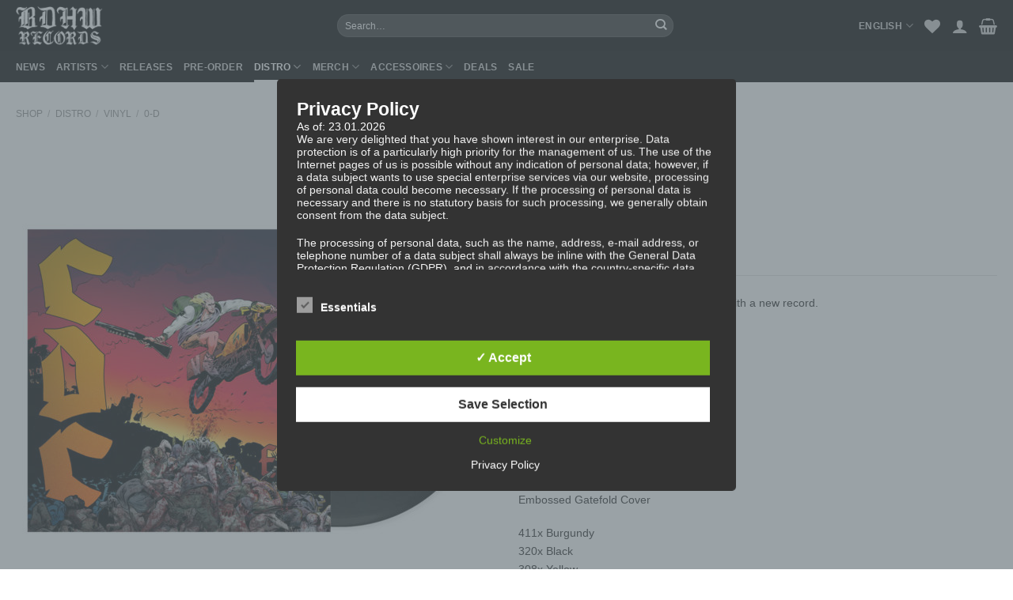

--- FILE ---
content_type: text/html; charset=UTF-8
request_url: https://www.bdhw-records.com/shop/distro/vinyl/0-d/cdc-end-12-vinyl-black/
body_size: 48406
content:
<!DOCTYPE html>
<!--[if IE 9 ]> <html lang="en-US" class="ie9 loading-site no-js"> <![endif]-->
<!--[if IE 8 ]> <html lang="en-US" class="ie8 loading-site no-js"> <![endif]-->
<!--[if (gte IE 9)|!(IE)]><!--><html lang="en-US" class="loading-site no-js"> <!--<![endif]-->
<head>
	<meta charset="UTF-8" />
	<link rel="profile" href="http://gmpg.org/xfn/11" />
	<link rel="pingback" href="https://www.bdhw-records.com/xmlrpc.php" />

					<script>document.documentElement.className = document.documentElement.className + ' yes-js js_active js'</script>
				<script>(function(html){html.className = html.className.replace(/\bno-js\b/,'js')})(document.documentElement);</script>
<title>CDC &#8220;end&#8221; 12&#8243; (black) &#8211; BDHW</title>
<meta name='robots' content='max-image-preview:large' />
<link rel="alternate" hreflang="en" href="https://www.bdhw-records.com/shop/distro/vinyl/0-d/cdc-end-12-vinyl-black/" />
<link rel="alternate" hreflang="de" href="https://www.bdhw-records.com/shop/distro/vinyl/0-d/cdc-end-12-vinyl-black/?lang=de" />
<style type='text/css'>
						#tarinner #dsgvonotice_footer a, .dsgvonotice_footer_separator {
							
							color: #ffffff !important;
							
						}
												
					.dsdvo-cookie-notice.style3 #tarteaucitronAlertBig #tarinner {border-radius: 5px;}</style><meta name="viewport" content="width=device-width, initial-scale=1, maximum-scale=1" /><link rel='dns-prefetch' href='//www.googletagmanager.com' />
<link rel='dns-prefetch' href='//cdn.jsdelivr.net' />
<link rel='dns-prefetch' href='//s.w.org' />
<link rel="alternate" type="application/rss+xml" title="BDHW &raquo; Feed" href="https://www.bdhw-records.com/feed/" />
<link rel="alternate" type="application/rss+xml" title="BDHW &raquo; Comments Feed" href="https://www.bdhw-records.com/comments/feed/" />
<link rel="prefetch" href="https://www.bdhw-records.com/wp-content/themes/flatsome/assets/js/chunk.countup.fe2c1016.js" />
<link rel="prefetch" href="https://www.bdhw-records.com/wp-content/themes/flatsome/assets/js/chunk.sticky-sidebar.a58a6557.js" />
<link rel="prefetch" href="https://www.bdhw-records.com/wp-content/themes/flatsome/assets/js/chunk.tooltips.29144c1c.js" />
<link rel="prefetch" href="https://www.bdhw-records.com/wp-content/themes/flatsome/assets/js/chunk.vendors-popups.947eca5c.js" />
<link rel="prefetch" href="https://www.bdhw-records.com/wp-content/themes/flatsome/assets/js/chunk.vendors-slider.f0d2cbc9.js" />
<script type="text/javascript">
window._wpemojiSettings = {"baseUrl":"https:\/\/s.w.org\/images\/core\/emoji\/13.1.0\/72x72\/","ext":".png","svgUrl":"https:\/\/s.w.org\/images\/core\/emoji\/13.1.0\/svg\/","svgExt":".svg","source":{"concatemoji":"https:\/\/www.bdhw-records.com\/wp-includes\/js\/wp-emoji-release.min.js?ver=5.9.12"}};
/*! This file is auto-generated */
!function(e,a,t){var n,r,o,i=a.createElement("canvas"),p=i.getContext&&i.getContext("2d");function s(e,t){var a=String.fromCharCode;p.clearRect(0,0,i.width,i.height),p.fillText(a.apply(this,e),0,0);e=i.toDataURL();return p.clearRect(0,0,i.width,i.height),p.fillText(a.apply(this,t),0,0),e===i.toDataURL()}function c(e){var t=a.createElement("script");t.src=e,t.defer=t.type="text/javascript",a.getElementsByTagName("head")[0].appendChild(t)}for(o=Array("flag","emoji"),t.supports={everything:!0,everythingExceptFlag:!0},r=0;r<o.length;r++)t.supports[o[r]]=function(e){if(!p||!p.fillText)return!1;switch(p.textBaseline="top",p.font="600 32px Arial",e){case"flag":return s([127987,65039,8205,9895,65039],[127987,65039,8203,9895,65039])?!1:!s([55356,56826,55356,56819],[55356,56826,8203,55356,56819])&&!s([55356,57332,56128,56423,56128,56418,56128,56421,56128,56430,56128,56423,56128,56447],[55356,57332,8203,56128,56423,8203,56128,56418,8203,56128,56421,8203,56128,56430,8203,56128,56423,8203,56128,56447]);case"emoji":return!s([10084,65039,8205,55357,56613],[10084,65039,8203,55357,56613])}return!1}(o[r]),t.supports.everything=t.supports.everything&&t.supports[o[r]],"flag"!==o[r]&&(t.supports.everythingExceptFlag=t.supports.everythingExceptFlag&&t.supports[o[r]]);t.supports.everythingExceptFlag=t.supports.everythingExceptFlag&&!t.supports.flag,t.DOMReady=!1,t.readyCallback=function(){t.DOMReady=!0},t.supports.everything||(n=function(){t.readyCallback()},a.addEventListener?(a.addEventListener("DOMContentLoaded",n,!1),e.addEventListener("load",n,!1)):(e.attachEvent("onload",n),a.attachEvent("onreadystatechange",function(){"complete"===a.readyState&&t.readyCallback()})),(n=t.source||{}).concatemoji?c(n.concatemoji):n.wpemoji&&n.twemoji&&(c(n.twemoji),c(n.wpemoji)))}(window,document,window._wpemojiSettings);
</script>
<style type="text/css">
img.wp-smiley,
img.emoji {
	display: inline !important;
	border: none !important;
	box-shadow: none !important;
	height: 1em !important;
	width: 1em !important;
	margin: 0 0.07em !important;
	vertical-align: -0.1em !important;
	background: none !important;
	padding: 0 !important;
}
</style>
	<style id='wp-block-library-inline-css' type='text/css'>
:root{--wp-admin-theme-color:#007cba;--wp-admin-theme-color--rgb:0,124,186;--wp-admin-theme-color-darker-10:#006ba1;--wp-admin-theme-color-darker-10--rgb:0,107,161;--wp-admin-theme-color-darker-20:#005a87;--wp-admin-theme-color-darker-20--rgb:0,90,135;--wp-admin-border-width-focus:2px}@media (-webkit-min-device-pixel-ratio:2),(min-resolution:192dpi){:root{--wp-admin-border-width-focus:1.5px}}:root{--wp--preset--font-size--normal:16px;--wp--preset--font-size--huge:42px}:root .has-very-light-gray-background-color{background-color:#eee}:root .has-very-dark-gray-background-color{background-color:#313131}:root .has-very-light-gray-color{color:#eee}:root .has-very-dark-gray-color{color:#313131}:root .has-vivid-green-cyan-to-vivid-cyan-blue-gradient-background{background:linear-gradient(135deg,#00d084,#0693e3)}:root .has-purple-crush-gradient-background{background:linear-gradient(135deg,#34e2e4,#4721fb 50%,#ab1dfe)}:root .has-hazy-dawn-gradient-background{background:linear-gradient(135deg,#faaca8,#dad0ec)}:root .has-subdued-olive-gradient-background{background:linear-gradient(135deg,#fafae1,#67a671)}:root .has-atomic-cream-gradient-background{background:linear-gradient(135deg,#fdd79a,#004a59)}:root .has-nightshade-gradient-background{background:linear-gradient(135deg,#330968,#31cdcf)}:root .has-midnight-gradient-background{background:linear-gradient(135deg,#020381,#2874fc)}.has-regular-font-size{font-size:1em}.has-larger-font-size{font-size:2.625em}.has-normal-font-size{font-size:var(--wp--preset--font-size--normal)}.has-huge-font-size{font-size:var(--wp--preset--font-size--huge)}.has-text-align-center{text-align:center}.has-text-align-left{text-align:left}.has-text-align-right{text-align:right}#end-resizable-editor-section{display:none}.aligncenter{clear:both}.items-justified-left{justify-content:flex-start}.items-justified-center{justify-content:center}.items-justified-right{justify-content:flex-end}.items-justified-space-between{justify-content:space-between}.screen-reader-text{border:0;clip:rect(1px,1px,1px,1px);-webkit-clip-path:inset(50%);clip-path:inset(50%);height:1px;margin:-1px;overflow:hidden;padding:0;position:absolute;width:1px;word-wrap:normal!important}.screen-reader-text:focus{background-color:#ddd;clip:auto!important;-webkit-clip-path:none;clip-path:none;color:#444;display:block;font-size:1em;height:auto;left:5px;line-height:normal;padding:15px 23px 14px;text-decoration:none;top:5px;width:auto;z-index:100000}html :where(img[class*=wp-image-]){height:auto;max-width:100%}
</style>
<link rel='stylesheet' id='dashicons-css'  href='https://www.bdhw-records.com/wp-includes/css/dashicons.min.css?ver=5.9.12' type='text/css' media='all' />
<style id='dashicons-inline-css' type='text/css'>
[data-font="Dashicons"]:before {font-family: 'Dashicons' !important;content: attr(data-icon) !important;speak: none !important;font-weight: normal !important;font-variant: normal !important;text-transform: none !important;line-height: 1 !important;font-style: normal !important;-webkit-font-smoothing: antialiased !important;-moz-osx-font-smoothing: grayscale !important;}
</style>
<link rel='stylesheet' id='dsgvoaio_frontend_css-css'  href='https://www.bdhw-records.com/wp-content/plugins/dsgvo-all-in-one-for-wp/assets/css/plugin.css?ver=1.0' type='text/css' media='all' />
<link rel='stylesheet' id='photoswipe-css'  href='https://www.bdhw-records.com/wp-content/plugins/woocommerce/assets/css/photoswipe/photoswipe.min.css?ver=6.3.1' type='text/css' media='all' />
<link rel='stylesheet' id='photoswipe-default-skin-css'  href='https://www.bdhw-records.com/wp-content/plugins/woocommerce/assets/css/photoswipe/default-skin/default-skin.min.css?ver=6.3.1' type='text/css' media='all' />
<style id='woocommerce-inline-inline-css' type='text/css'>
.woocommerce form .form-row .required { visibility: visible; }
</style>
<link rel='stylesheet' id='paypalplus-woocommerce-front-css'  href='https://www.bdhw-records.com/wp-content/plugins/woo-paypalplus/public/css/front.min.css?ver=1593001191' type='text/css' media='screen' />
<link rel='stylesheet' id='woosb-frontend-css'  href='https://www.bdhw-records.com/wp-content/plugins/woo-product-bundle-premium/assets/css/frontend.css?ver=6.0.9' type='text/css' media='all' />
<link rel='stylesheet' id='flatsome-woocommerce-wishlist-css'  href='https://www.bdhw-records.com/wp-content/themes/flatsome/inc/integrations/wc-yith-wishlist/wishlist.css?ver=3.10.2' type='text/css' media='all' />
<link rel='stylesheet' id='woo-variation-swatches-css'  href='https://www.bdhw-records.com/wp-content/plugins/woo-variation-swatches/assets/css/frontend.min.css?ver=1.1.19' type='text/css' media='all' />
<style id='woo-variation-swatches-inline-css' type='text/css'>
.variable-item:not(.radio-variable-item) { width : 30px; height : 30px; } .wvs-style-squared .button-variable-item { min-width : 30px; } .button-variable-item span { font-size : 16px; }
</style>
<link rel='stylesheet' id='woo-variation-swatches-theme-override-css'  href='https://www.bdhw-records.com/wp-content/plugins/woo-variation-swatches/assets/css/wvs-theme-override.min.css?ver=1.1.19' type='text/css' media='all' />
<link rel='stylesheet' id='woocommerce-gzd-layout-css'  href='https://www.bdhw-records.com/wp-content/plugins/woocommerce-germanized/assets/css/layout.min.css?ver=3.8.4' type='text/css' media='all' />
<style id='woocommerce-gzd-layout-inline-css' type='text/css'>
.woocommerce-checkout .shop_table { background-color: #eeeeee; } p.woocommerce-shipping-destination { display: none; }
</style>
<link rel='stylesheet' id='flatsome-main-css'  href='https://www.bdhw-records.com/wp-content/themes/flatsome/assets/css/flatsome.css?ver=3.15.4' type='text/css' media='all' />
<style id='flatsome-main-inline-css' type='text/css'>
@font-face {
				font-family: "fl-icons";
				font-display: block;
				src: url(https://www.bdhw-records.com/wp-content/themes/flatsome/assets/css/icons/fl-icons.eot?v=3.15.4);
				src:
					url(https://www.bdhw-records.com/wp-content/themes/flatsome/assets/css/icons/fl-icons.eot#iefix?v=3.15.4) format("embedded-opentype"),
					url(https://www.bdhw-records.com/wp-content/themes/flatsome/assets/css/icons/fl-icons.woff2?v=3.15.4) format("woff2"),
					url(https://www.bdhw-records.com/wp-content/themes/flatsome/assets/css/icons/fl-icons.ttf?v=3.15.4) format("truetype"),
					url(https://www.bdhw-records.com/wp-content/themes/flatsome/assets/css/icons/fl-icons.woff?v=3.15.4) format("woff"),
					url(https://www.bdhw-records.com/wp-content/themes/flatsome/assets/css/icons/fl-icons.svg?v=3.15.4#fl-icons) format("svg");
			}
</style>
<link rel='stylesheet' id='flatsome-shop-css'  href='https://www.bdhw-records.com/wp-content/themes/flatsome/assets/css/flatsome-shop.css?ver=3.15.4' type='text/css' media='all' />
<link rel='stylesheet' id='flatsome-style-css'  href='https://www.bdhw-records.com/wp-content/themes/bdhw-flatsome-child/style.css?ver=3.0' type='text/css' media='all' />
<script type="text/template" id="tmpl-variation-template">
	<div class="woocommerce-variation-description">{{{ data.variation.variation_description }}}</div>
	<div class="woocommerce-variation-price">{{{ data.variation.price_html }}}</div>
	<div class="woocommerce-variation-availability">{{{ data.variation.availability_html }}}</div>
</script>
<script type="text/template" id="tmpl-unavailable-variation-template">
	<p>Sorry, this product is unavailable. Please choose a different combination.</p>
</script>
<script type="text/javascript">
            window._nslDOMReady = function (callback) {
                if ( document.readyState === "complete" || document.readyState === "interactive" ) {
                    callback();
                } else {
                    document.addEventListener( "DOMContentLoaded", callback );
                }
            };
            </script><script type='text/javascript' src='https://www.bdhw-records.com/wp-includes/js/jquery/jquery.min.js?ver=3.6.0' id='jquery-core-js'></script>
<script type='text/javascript' src='https://www.bdhw-records.com/wp-includes/js/jquery/jquery-migrate.min.js?ver=3.3.2' id='jquery-migrate-js'></script>
<script type='text/javascript' id='dsdvo_tarteaucitron-js-extra'>
/* <![CDATA[ */
var parms = {"version":"4.8","close_popup_auto":"off","animation_time":"500","text_policy":"Privacy Policy","buttoncustomizebackground":"transparent","buttoncustomizetextcolor":"#79b51f","text_imprint":"Imprint","btn_text_save":"Save Selection","checkbox_externals_label":"External services","checkbox_statistics_label":"Statistics","checkbox_essentials_label":"Essentials","nolabel":"NO","yeslabel":"YES","showpolicyname":"Show Privacy Policy \/ Cookie Details","maincatname":"General Cookies","language":"en","woocommercecookies":["woocommerce_cart_hash","woocommerce_items_in_cart","wp_woocommerce_session_{}","woocommerce_recently_viewed","store_notice[notice id]","tk_ai"],"polylangcookie":"","usenocookies":"This Servies use no Cookies.","cookietextheader":"Privacy Settings","nocookietext":"This Service use currently no Cookies.","cookietextusage":"Used Cookies:","cookietextusagebefore":"This Cookies can be stored:","adminajaxurl":"https:\/\/www.bdhw-records.com\/wp-admin\/admin-ajax.php","vgwort_defaultoptinout":"optin","koko_defaultoptinout":"optin","ga_defaultoptinout":"optin","notice_design":"dark","expiretime":"30","noticestyle":"style3","backgroundcolor":"#333","textcolor":"#ffffff","buttonbackground":"#fff","buttontextcolor":"#333","buttonlinkcolor":"","cookietext":"<p>We use technically necessary cookies on our website and external services.\nBy default, all services are disabled. You can turn or off each service if you need them or not.\nFor more informations please read our privacy policy.<\/p>\n","cookieaccepttext":"Accept","btn_text_customize":"Customize","cookietextscroll":"Durch das fortgesetzte bl\u00e4ttern stimmen Sie der Nutzung von externen Diensten und Cookies zu.","imprinturl":"","policyurl":"https:\/\/www.bdhw-records.com\/privacy-policy\/","policyurltext":"Hier finden Sie unsere Datenschutzbestimmungen","ablehnentxt":"Reject","ablehnentext":"You have rejected the conditions. You will be redirected to google.com.","ablehnenurl":"www.google.de","showrejectbtn":"on","popupagbs":"<div class='dsgvo_aio_policy'><h2>Privacy Policy<\/h2><br \/>\nAs of: 23.01.2026<\/p>\n<p>We are very delighted that you have shown interest in our enterprise. Data protection is of a particularly high priority for the management of us. The use of the Internet pages of us is possible without any indication of personal data; however, if a data subject wants to use special enterprise services via our website, processing of personal data could become necessary. If the processing of personal data is necessary and there is no statutory basis for such processing, we generally obtain consent from the data subject.<\/p>\n<p>The processing of personal data, such as the name, address, e-mail address, or telephone number of a data subject shall always be inline with the General Data Protection Regulation (GDPR), and in accordance with the country-specific data protection regulations applicable to us. By means of this data protection declaration, our enterprise wouldlike to inform the general public of the nature, scope, and purpose of the personal data we collect, use and process. Furthermore, data subjects are informed, by means of this data protection declaration, of the rights to which they are entitled.<\/p>\n<p>As the controller, we has implemented numerous technical and organizational measures to ensure the most complete protection of personal data processed through this website. However, Internet-based data transmissions may in principle have security gaps, so absolute protection may not be guaranteed. For this reason, every data subject is free to transfer personal data to us via alternative means, e.g. by telephone.<br \/>\n<h4>Definitions<\/h4><br \/>\nThe data protection declaration us is based on the terms used by the European legislator for the adoption of the General Data Protection Regulation (GDPR). Our data protection declaration should be legible and understandable for the general public, as well as our customers and business partners. To ensure this, we wouldlike to first explain the terminology used.<\/p>\n<p>In this data protection declaration, we use, inter alia, the following terms:<br \/>\n<ul><br \/>\n \t<li><br \/>\n<h4>a)\u00a0\u00a0\u00a0 Personal data<\/h4><br \/>\nPersonal data means any information relating to an identified or identifiable natural person (\"data subject\"). An identifiable natural person is one who can be identified, directly or indirectly, in particular by reference to an identifier such as a name, an identification number, location data, an online identifier or to one or more factors specific to the physical, physiological, genetic, mental, economic, cultural or social identity of that natural person.<\/li><br \/>\n \t<li><br \/>\n<h4>b) Data subject<\/h4><br \/>\nData subject is any identified or identifiable natural person, whose personal data is processed by the controller responsible for the processing.<\/li><br \/>\n \t<li><br \/>\n<h4>c)\u00a0\u00a0\u00a0 Processing<\/h4><br \/>\nProcessing is any operation or set of operations which is performed on personal data or on sets of personal data, whether or not by automated means, such as collection, recording, organisation, structuring, storage, adaptation or alteration, retrieval, consultation, use, disclosure by transmission, dissemination or otherwise making available, alignment or combination, restriction, erasure or destruction.<\/li><br \/>\n \t<li><br \/>\n<h4>d)\u00a0\u00a0\u00a0 Restriction of processing<\/h4><br \/>\nRestriction of processing is the marking of stored personal data with the aim oflimiting their processing in the future.<\/li><br \/>\n \t<li><br \/>\n<h4>e)\u00a0\u00a0\u00a0 Profiling<\/h4><br \/>\nProfiling means any form of automated processing of personal data consisting of the use of personal data to evaluate certain personal aspects relating to a natural person, in particular to analyse or predict aspects concerning that natural person's performance at work, economic situation, health, personal preferences, interests, reliability, behaviour, location or movements.<\/li><br \/>\n \t<li><br \/>\n<h4>f)\u00a0\u00a0\u00a0\u00a0 Pseudonymisation<\/h4><br \/>\nPseudonymisation is the processing of personal data in such a manner that the personal data can no longer be attributed to a specific data subject without the use of additional information, provided that such additional information is kept separately and is subject to technical and organisational measures to ensure that the personal data are not attributed to an identified or identifiable natural person.<\/li><br \/>\n \t<li><br \/>\n<h4>g)\u00a0\u00a0\u00a0 Controller or controller responsible for the processing<\/h4><br \/>\nController or controller responsible for the processing is the natural or legal person, public authority, agency or other body which, alone or jointly with others, determines the purposes and means of the processing of personal data; where the purposes and means of such processing are determined by Union or Member State law, the controller or the specific criteria for its nomination may be provided for by Union or Member State law.<\/li><br \/>\n \t<li><br \/>\n<h4>h)\u00a0\u00a0\u00a0 Processor<\/h4><br \/>\nProcessor is a natural or legal person, public authority, agency or other body which processes personal data on behalf of the controller.<\/li><br \/>\n \t<li><br \/>\n<h4>i)\u00a0\u00a0\u00a0\u00a0\u00a0 Recipient<\/h4><br \/>\nRecipient is a natural or legal person, public authority, agency or another body, to which the personal data are disclosed, whether a third party or not. However, public authorities which may receive personal data in the framework of a particular inquiry in accordance with Union or Member State law shall not be regarded as recipients; the processing of those data by those public authorities shall be in compliance with the applicable data protection rules according to the purposes of the processing.<\/li><br \/>\n \t<li><br \/>\n<h4>j)\u00a0\u00a0\u00a0\u00a0\u00a0 Third party<\/h4><br \/>\nThird party is a natural or legal person, public authority, agency or body other than the data subject, controller, processor and persons who, under the direct authority of the controller or processor, are authorised to process personal data.<\/li><br \/>\n \t<li><br \/>\n<h4>k)\u00a0\u00a0\u00a0 Consent<\/h4><br \/>\nConsent of the data subject is any freely given, specific, informed and unambiguous indication of the data subject's wishes by which he or she, by a statement or by a clear affirmative action, signifies agreement to the processing of personal data relating to him or her.<\/li><br \/>\n<\/ul><br \/>\n<h4>Name and Address of the controller<\/h4><br \/>\nController for the purposes of the General Data Protection Regulation (GDPR), other data protection laws applicable in Member states of the European Union and other provisions related to data protection is:<\/p>\n<p>BDHW Clo. & Rec.<\/p>\n<p>Toni Grunert<\/p>\n<p>Delitzscher Strasse 13<\/p>\n<p>04105 Leipzig<\/p>\n<p>Deutschland<\/p>\n<p>+49 176 23513630<\/p>\n<p>E-Mail:\u00a0info@beatdownhardwear.com<\/p>\n<p><h4>Cookies \/ SessionStorage \/ LocalStorage<\/h4><br \/>\nThe Internet pages of us use cookies, localstorage and sessionstorage. This is to make our offer more user-friendly, effective and secure. Local storage and session storage is a technology used by your browser to store data on your computer or mobile device. Cookies are text files that are stored in a computer system via an Internet browser. You can prevent the use of cookies, localstorage and sessionstorage by setting them in your browser.<\/p>\n<p>Many Internet sites and servers use cookies. Many cookies contain a so-called cookie ID. A cookie ID is a unique identifier of the cookie. It consists of a character string through which Internet pages and servers can be assigned to the specific Internet browser in which the cookie was stored. This allows visited Internet sites and servers to differentiate the individual browser of the dats subject from other Internet browsers that contain other cookies. A specific Internet browser can be recognized and identified using the unique cookie ID.<\/p>\n<p>Through the use of cookies, we can provide the users of this website with more user-friendly services that would not be possible without the cookie setting.<\/p>\n<p>By means of a cookie, the information and offers on our website can be optimized with the user in mind. Cookies allow us, as previously mentioned, to recognize our website users. The purpose of this recognition is to make it easier for users to utilize our website. The website user that uses cookies, e.g. does not have to enter access data each time the website is accessed, because this is taken over by the website, and the cookie is thus stored on the user's computer system. Another example is the cookie of a shopping cart in an online shop. The online store remembers the articles that a customer has placed in the virtual shopping cart via a cookie.<\/p>\n<p>The data subject may, at any time, prevent the setting of cookies through our website by means of a corresponding setting of the Internet browser used, and may thus permanently deny the setting of cookies. Furthermore, already set cookies may be deleted at any time via an Internet browser or other software programs. This is possible in all popular Internet browsers. If the data subject deactivates the setting of cookies in the Internet browser used, not all functions of our website may be entirely usable.<br \/>\n<h4>Collection of general data and information<\/h4><br \/>\nThe website of us collects a series of general data and information when a data subject or automated system calls up the website. This general data and information are stored in the server log files. Collected may be (1) the browser types and versions used, (2) the operating system used by the accessing system, (3) the website from which an accessing system reaches our website (so-called referrers), (4) the sub-websites, (5) the date and time of access to the Internet site, (6) an Internet protocol address (IP address), (7) the Internet service provider of the accessing system, and (8) any other similar data and information that may be used in the event of attacks on our information technology systems.<\/p>\n<p>When using these general data and information, we does not draw any conclusions about the data subject. Rather, this information is needed to (1) deliver the content of our website correctly, (2) optimize the content of our website as well as its advertisement, (3) ensure the long-term viability of our information technology systems and website technology, and (4) provide law enforcement authorities with the information necessary for criminal prosecution in case of a cyber-attack. Therefore, we analyzes anonymously collected data and information statistically, with the aim of increasing the data protection and data security of our enterprise, and to ensure an optimal level of protection for the personal data we process. The anonymous data of the server log files are stored separately from all personal data provided by a data subject.<br \/>\n<h4>Registration on our website<\/h4><br \/>\nThe data subject has the possibility to register on the website of the controller with the indication of personal data. Which personal data are transmitted to the controller is determined by the respective input mask used for the registration. The personal data entered by the data subject are collected and stored exclusively for internal use by the controller, and for his own purposes. The controller may request transfer to one or more processors (e.g. a parcel service) that also uses personal data for an internal purpose which is attributable to the controller.<\/p>\n<p>By registering on the website of the controller, the IP address\u2014assigned by the Internet service provider (ISP) and used by the data subject\u2014date, and time of the registration are also stored. The storage of this data takes place against the background that this is the only way to prevent the misuse of our services, and, if necessary, to make it possible to investigate committed offenses. Insofar, the storage of this data is necessary to secure the controller. This data is not passed on to third parties unless there is a statutory obligation to pass on the data, or if the transfer serves the aim of criminal prosecution.<\/p>\n<p>The registration of the data subject, with the voluntary indication of personal data, is intended to enable the controller to offer the data subject contents or services that may only be offered to registered users due to the nature of the matter in question. Registered persons are free to change the personal data specified during the registration at any time, or to have them completely deleted from the data stock of the controller.<\/p>\n<p>The data controller shall, at any time, provide information upon request to each data subject as to what personal data are stored about the data subject. In addition, the data controller shall correct or erase personal data at the request or indication of the data subject, insofar as there are no statutory storage obligations. The entirety of the controller\u2019s employees are available to the data subject in this respect as contact persons.<br \/>\n<h4>Contact possibility via the website<\/h4><br \/>\nThe website contains information that enables a quick electronic contact to our enterprise, as well as direct communication with us, which also includes a general address of the so-called electronic mail (e-mail address). If a data subject contacts the controller by e-mail or via a contact form, the personal data transmitted by the data subject are automatically stored. Such personal data transmitted on a voluntary basis by a data subject to the data controller are stored for the purpose of processing or contacting the data subject. There is no transfer of this personal data to third parties.<br \/>\n<h4>Comments function in the blog on the website<\/h4><br \/>\nWe offers users the possibility to leave individual comments on individual blog contributions on a blog, which is on the website of the controller. A blog is a web-based, publicly-accessible portal, through which one or more people called bloggers or web-bloggers may post articles or write down thoughts in so-called blogposts. Blogposts may usually be commented by third parties.<\/p>\n<p>If a data subject leaves a comment on the blog published on this website, the comments made by the data subject are also stored and published, as well as information on the date of the commentary and on the user's (pseudonym) chosen by the data subject. In addition, the IP address assigned by the Internet service provider (ISP) to the data subject is also logged. This storage of the IP address takes place for security reasons, and in case the data subject violates the rights of third parties, or posts illegal content through a given comment. The storage of these personal data is, therefore, in the own interest of the data controller, so that he can exculpate in the event of an infringement. This collected personal data will not be passed to third parties, unless such a transfer is required by law or serves the aim of the defense of the data controller.<br \/>\n<h4>Gravatar<\/h4><br \/>\nFor comments, the Gravatar service from Auttomatic is used. Gravatar matches your email address and maps - if you are registered - your avatar image next to the comment. If you are not registered, no image will be displayed. It should be noted that all registered WordPress users are automatically registered with Gravatar. Details of Gravatar: <a href=\"https:\/\/de.gravatar.com\" target=\"blank\">https:\/\/en.gravatar.com<\/a><br \/>\n<h4>Routine erasure and blocking of personal data<\/h4><br \/>\nThe data controller shall process and store the personal data of the data subject only for the period necessary to achieve the purpose of storage, or as far as this is granted by the European legislator or other legislators in laws or regulations to which the controller is subject to.<\/p>\n<p>If the storage purpose is not applicable, or if a storage period prescribed by the European legislator or another competent legislator expires, the personal data are routinely blocked or erased in accordance with legal requirements.<br \/>\n<h4>Rights of the data subject<\/h4><br \/>\n<ul><br \/>\n \t<li><br \/>\n<h4>a) Right of confirmation<\/h4><br \/>\nEach data subject shall have the right granted by the European legislator to obtain from the controller the confirmation as to whether or not personal data concerning him or her are being processed. If a data subject wishes to avail himself of this right of confirmation, he or she may, at any time, contact any employee of the controller.<\/li><br \/>\n \t<li><br \/>\n<h4>b) Right of access<\/h4><br \/>\nEach data subject shall have the right granted by the European legislator to obtain from the controller free information about his or her personal data stored at any time and a copy of this information. Furthermore, the European directives and regulations grant the data subject access to the following information:<br \/>\n<ul><br \/>\n \t<li>the purposes of the processing;<\/li><br \/>\n \t<li>the categories of personal data concerned;<\/li><br \/>\n \t<li>the recipients or categories of recipients to whom the personal data have been or will be disclosed, in particular recipients in third countries or international organisations;<\/li><br \/>\n \t<li>where possible, the envisaged period for which the personal data will be stored, or, if not possible, the criteria used to determine that period;<\/li><br \/>\n \t<li>the existence of the right to request from the controller rectification or erasure of personal data, or restriction of processing of personal data concerning the data subject, or to object to such processing;<\/li><br \/>\n \t<li>the existence of the right to lodge a complaint with a supervisory authority;<\/li><br \/>\n \t<li>where the personal data are not collected from the data subject, any available information as to their source;<\/li><br \/>\n \t<li>the existence of automated decision-making, including profiling, referred to in Article 22(1) and (4) of the GDPR and, at least in those cases, meaningful information about the logic involved, as well as the significance and envisaged consequences of such processing for the data subject.<\/li><br \/>\n<\/ul><br \/>\nFurthermore, the data subject shall have a right to obtain information as to whether personal data are transferred to a third country or to an international organisation. Where this is the case, the data subject shall have the right to be informed of the appropriate safeguards relating to the transfer.<\/p>\n<p>If a data subject wishes to avail himself of this right of access, he or she may, at any time, contact any employee of the controller.<\/li><br \/>\n \t<li><br \/>\n<h4>c) Right to rectification<\/h4><br \/>\nEach data subject shall have the right granted by the European legislator to obtain from the controller without undue delay the rectification of inaccurate personal data concerning him or her. Taking into account the purposes of the processing, the data subject shall have the right to have incomplete personal data completed, including by means of providing a supplementary statement.<\/p>\n<p>If a data subject wishes to exercise this right to rectification, he or she may, at any time, contact any employee of the controller.<\/li><br \/>\n \t<li><br \/>\n<h4>d) Right to erasure (Right to be forgotten)<\/h4><br \/>\nEach data subject shall have the right granted by the European legislator to obtain from the controller the erasure of personal data concerning him or her without undue delay, and the controller shall have the obligation to erase personal data without undue delay where one of the following grounds applies, as long as the processing is not necessary:<br \/>\n<ul><br \/>\n \t<li>The personal data are no longer necessary in relation to the purposes for which they were collected or otherwise processed.<\/li><br \/>\n \t<li>The data subject withdraws consent to which the processing is based according to point (a) of Article 6(1) of the GDPR, or point (a) of Article 9(2) of the GDPR, and where there is no other legal ground for the processing.<\/li><br \/>\n \t<li>The data subject objects to the processing pursuant to Article 21(1) of the GDPR and there are no overriding legitimate grounds for the processing, or the data subject objects to the processing pursuant to Article 21(2) of the GDPR.<\/li><br \/>\n \t<li>The personal data have been unlawfully processed.<\/li><br \/>\n \t<li>The personal data must be erased for compliance with a legal obligation in Union or Member State law to which the controller is subject.<\/li><br \/>\n \t<li>The personal data have been collected in relation to the offer of information society services referred to in Article 8(1) of the GDPR.<\/li><br \/>\n<\/ul><br \/>\nIf one of the aforementioned reasons applies, and a data subject wishes to request the erasure of personal data stored by us, he or she may, at any time, contact any employee of the controller. An employee us shall promptly ensure that the erasure request is complied with immediately.<\/p>\n<p>Where the controller has made personal data public and is obliged pursuant to Article 17(1) to erase the personal data, the controller, taking account of available technology and the cost of implementation, shall take reasonable steps, including technical measures, to inform other controllers processing the personal data that the data subject has requested erasure by such controllers of anylinks to, or copy or replication of, those personal data, as far as processing is not required. An employees of us will arrange the necessary measures in individual cases.<\/li><br \/>\n \t<li><br \/>\n<h4>e) Right of restriction of processing<\/h4><br \/>\nEach data subject shall have the right granted by the European legislator to obtain from the controller restriction of processing where one of the following applies:<br \/>\n<ul><br \/>\n \t<li>The accuracy of the personal data is contested by the data subject, for a period enabling the controller to verify the accuracy of the personal data.<\/li><br \/>\n \t<li>The processing is unlawful and the data subject opposes the erasure of the personal data and requests instead the restriction of their use instead.<\/li><br \/>\n \t<li>The controller no longer needs the personal data for the purposes of the processing, but they are required by the data subject for the establishment, exercise or defence of legal claims.<\/li><br \/>\n \t<li>The data subject has objected to processing pursuant to Article 21(1) of the GDPR pending the verification whether the legitimate grounds of the controller override those of the data subject.<\/li><br \/>\n<\/ul><br \/>\nIf one of the aforementioned conditions is met, and a data subject wishes to request the restriction of the processing of personal data stored by us, he or she may at any time contact any employee of the controller. The employee of us will arrange the restriction of the processing.<\/li><br \/>\n \t<li><br \/>\n<h4>f) Right to data portability<\/h4><br \/>\nEach data subject shall have the right granted by the European legislator, to receive the personal data concerning him or her, which was provided to a controller, in a structured, commonly used and machine-readable format. He or she shall have the right to transmit those data to another controller without hindrance from the controller to which the personal data have been provided, as long as the processing is based on consent pursuant to point (a) of Article 6(1) of the GDPR or point (a) of Article 9(2) of the GDPR, or on a contract pursuant to point (b) of Article 6(1) of the GDPR, and the processing is carried out by automated means, as long as the processing is not necessary for the performance of a task carried out in the public interest or in the exercise of official authority vested in the controller.<\/p>\n<p>Furthermore, in exercising his or her right to data portability pursuant to Article 20(1) of the GDPR, the data subject shall have the right to have personal data transmitted directly from one controller to another, where technically feasible and when doing so does not adversely affect the rights and freedoms of others.<\/p>\n<p>In order to assert the right to data portability, the data subject may at any time contact any employee of us.<\/li><br \/>\n \t<li><br \/>\n<h4>g) Right to object<\/h4><br \/>\nEach data subject shall have the right granted by the European legislator to object, on grounds relating to his or her particular situation, at any time, to processing of personal data concerning him or her, which is based on point (e) or (f) of Article 6(1) of the GDPR. This also applies to profiling based on these provisions.<\/p>\n<p>We shall no longer process the personal data in the event of the objection, unless we can demonstrate compelling legitimate grounds for the processing which override the interests, rights and freedoms of the data subject, or for the establishment, exercise or defence of legal claims.<\/p>\n<p>If we processes personal data for direct marketing purposes, the data subject shall have the right to object at any time to processing of personal data concerning him or her for such marketing. This applies to profiling to the extent that it is related to such direct marketing. If the data subject objects to us to the processing for direct marketing purposes, we will no longer process the personal data for these purposes.<\/p>\n<p>In addition, the data subject has the right, on grounds relating to his or her particular situation, to object to processing of personal data concerning him or her by us for scientific or historical research purposes, or for statistical purposes pursuant to Article 89(1) of the GDPR, unless the processing is necessary for the performance of a task carried out for reasons of public interest.<\/p>\n<p>In order to exercise the right to object, the data subject may contact any employee of us. In addition, the data subject is free in the context of the use of information society services, and notwithstanding Directive 2002\/58\/EC, to use his or her right to object by automated means using technical specifications.<\/li><br \/>\n \t<li><br \/>\n<h4>h) Automated individual decision-making, including profiling<\/h4><br \/>\nEach data subject shall have the right granted by the European legislator not to be subject to a decision based solely on automated processing, including profiling, which produces legal effects concerning him or her, or similarly significantly affects him or her, as long as the decision (1) is not is necessary for entering into, or the performance of, a contract between the data subject and a data controller, or (2) is not authorised by Union or Member State law to which the controller is subject and which also lays down suitable measures to safeguard the data subject's rights and freedoms and legitimate interests, or (3) is not based on the data subject's explicit consent.<\/p>\n<p>If the decision (1) is necessary for entering into, or the performance of, a contract between the data subject and a data controller, or (2) it is based on the data subject's explicit consent, we shall implement suitable measures to safeguard the data subject's rights and freedoms and legitimate interests, at least the right to obtain human intervention on the part of the controller, to express his or her point of view and contest the decision.<\/p>\n<p>If the data subject wishes to exercise the rights concerning automated individual decision-making, he or she may, at any time, contact any employee of us.<\/li><br \/>\n \t<li><br \/>\n<h4>i) Right to withdraw data protection consent<\/h4><br \/>\nEach data subject shall have the right granted by the European legislator to withdraw his or her consent to processing of his or her personal data at any time.<\/p>\n<p>If the data subject wishes to exercise the right to withdraw the consent, he or she may, at any time, contact any employee of us.<\/li><br \/>\n<\/ul><br \/>\n<h4>Legal basis for the processing<\/h4><br \/>\nArt. 6(1)lit. a GDPR serves as the legal basis for processing operations for which we obtain consent for a specific processing purpose. If the processing of personal data is necessary for the performance of a contract to which the data subject is party, as is the case, for example, when processing operations are necessary for the supply of goods or to provide any other service, the processing is based on Article 6(1)lit. b GDPR. The same applies to such processing operations which are necessary for carrying out pre-contractual measures, for example in the case of inquiries concerning our products or services. Is our company subject to a legal obligation by which processing of personal data is required, such as for the fulfillment of tax obligations, the processing is based on Art. 6(1)lit. c GDPR.<br \/>\nIn rare cases, the processing of personal data may be necessary to protect the vital interests of the data subject or of another natural person. This would be the case, for example, if a visitor were injured in our company and his name, age, health insurance data or other vital information would have to be passed on to a doctor, hospital or other third party. Then the processing would be based on Art. 6(1)lit. d GDPR.<br \/>\nFinally, processing operations could be based on Article 6(1)lit. f GDPR. This legal basis is used for processing operations which are not covered by any of the abovementioned legal grounds, if processing is necessary for the purposes of the legitimate interests pursued by our company or by a third party, except where such interests are overridden by the interests or fundamental rights and freedoms of the data subject which require protection of personal data. Such processing operations are particularly permissible because they have been specifically mentioned by the European legislator. He considered that a legitimate interest could be assumed if the data subject is a client of the controller (Recital 47 Sentence 2 GDPR).<br \/>\n<h4>The legitimate interests pursued by the controller or by a third party<\/h4><br \/>\nWhere the processing of personal data is based on Article 6(1)lit. f GDPR our legitimate interest is to carry out our business in favor of the well-being of all our employees and the shareholders.<br \/>\n<h4>Period for which the personal data will be stored<\/h4><br \/>\nThe criteria used to determine the period of storage of personal data is the respective statutory retention period. After expiration of that period, the corresponding data is routinely deleted, as long as it is no longer necessary for the fulfillment of the contract or the initiation of a contract.<br \/>\n<h4>Provision of personal data as statutory or contractual requirement; Requirement necessary to enter into a contract; Obligation of the data subject to provide the personal data; possible consequences of failure to provide such data<\/h4><br \/>\nWe clarify that the provision of personal data is partly required by law (e.g. tax regulations) or can also result from contractual provisions (e.g. information on the contractual partner).<\/p>\n<p>Sometimes it may be necessary to conclude a contract that the data subject provides us with personal data, which must subsequently be processed by us. The data subject is, for example, obliged to provide us with personal data when our company signs a contract with him or her. The non-provision of the personal data would have the consequence that the contract with the data subject could not be concluded.<\/p>\n<p>Before personal data is provided by the data subject, the data subject must contact any employee. The employee clarifies to the data subject whether the provision of the personal data is required by law or contract or is necessary for the conclusion of the contract, whether there is an obligation to provide the personal data and the consequences of non-provision of the personal data.<br \/>\n<h4>Existence of automated decision-making<\/h4><br \/>\nAs a responsible company, we do not use automatic decision-making or profiling.<\/p><\/div>\n<p><h3>General Cookies<\/h3><br \/>\n<b>Cookies from WordPress<\/b><br \/>\n<table style=\"width: 100%;\"><br \/>\n<tbody><br \/>\n<tr><br \/>\n<th>Name<\/th><br \/>\n<th>Purpose<\/th><br \/>\n<th>Validity<\/th><br \/>\n<\/tr><br \/>\n<tr><br \/>\n<td>wordpress_test_cookie<\/td><br \/>\n<td>This cookie determines whether the use of cookies has been disabled in the browser. Duration of storage: Until the end of the browser session (will be deleted when closing your internet browser).<\/td><br \/>\n<td>Session<\/td><br \/>\n<\/tr><br \/>\n<tr><br \/>\n<td>PHPSESSID<\/td><br \/>\n<td>This cookie stores your current session with respect to PHP applications, ensuring that all features of this website based on the PHP programming language are fully displayed. Duration of storage: Until the end of the browser session (will be deleted when closing your internet browser).<\/td><br \/>\n<td>Session<\/td><br \/>\n<\/tr><br \/>\n<tr><br \/>\n<td>wordpress_akm_mobile<\/td><br \/>\n<td>These cookies are only used for the administration area of \u200b\u200bWordPress.<\/td><br \/>\n<td>1 Year<\/td><br \/>\n<\/tr><br \/>\n<tr><br \/>\n<td>wordpress_logged_in_akm_mobile<\/td><br \/>\n<td>These cookies are only used for the administration area of \u200b\u200bWordPress and do not apply to other site visitors.<\/td><br \/>\n<td>Session<\/td><br \/>\n<\/tr><br \/>\n<tr><br \/>\n<td>wp-settings-akm_mobile<\/td><br \/>\n<td>These cookies are only used for the administration area of \u200b\u200bWordPress and do not apply to other site visitors.<\/td><br \/>\n<td>Session<\/td><br \/>\n<\/tr><br \/>\n<tr><br \/>\n<td>wp-settings-time-akm_mobile<\/td><br \/>\n<td>These cookies are only used for the administration area of \u200b\u200bWordPress and do not apply to other site visitors.<\/td><br \/>\n<td>Session<\/td><br \/>\n<\/tr><br \/>\n<tr><br \/>\n<td>ab<\/td><br \/>\n<td>Is used for A \/ B testing of new features.<\/td><br \/>\n<td>Session<\/td><br \/>\n<\/tr><br \/>\n<tr><br \/>\n<td>akm_mobile<\/td><br \/>\n<td>saves if the visitor wants to see the mobile version of a website.<\/td><br \/>\n<td>1 Day<\/td><br \/>\n<\/tr><br \/>\n<\/tbody><br \/>\n<\/table><\/p>\n<p><b>Cookies from WooCommerce<\/b><\/p>\n<table style=\"width:100%\">\n<tr>\n<th>Name<\/th>\n<th>Purpose<\/th>\n<th>Validity<\/th>\n<\/tr>\n<tr>\n<td>woocommerce_cart_hash<\/td>\n<td>This cookie is required to store the items in your cart for the order process.<\/td>\n<td>Session<\/td>\n<\/tr>\n<tr>\n<td>woocommerce_items_in_cart<\/td>\n<td>Helps WooCommerce determine when the contents of the cart \/ data change.<\/td>\n<td>Session<\/td>\n<\/tr>\n<tr>\n<td>tk_ai<\/td>\n<td>Saves a randomly generated anonymous ID. This is only used within the dashboard area (\/ wp-admin) and, if enabled, is used for the usage control.<\/td>\n<td>Session<\/td>\n<\/tr>\n<tr>\n<td>wp_woocommerce_session_<\/td>\n<td>Contains a unique code for each customer, so he knows where to find the shopping cart data in the database for each customer.<\/td>\n<td>2 Days<\/td>\n<\/tr>\n<tr>\n<td>wc_fragments_<\/td>\n<td>Saves a randomly generated anonymous ID. This is only used within the dashboard area (\/ wp-admin) and, if enabled, is used for the usage control.<\/td>\n<td>Session<\/td>\n<\/tr>\n<tr>\n<td>wc_cart_hash<\/td>\n<td>Saves a randomly generated anonymous ID. This is only used within the dashboard area (\/ wp-admin) and, if enabled, is used for the usage control.<\/td>\n<td>Session<\/td>\n<\/tr>\n<\/table>\n<p><b>Cookies from WPML<\/b><\/p>\n<table style=\"width:100%\">\n<tr>\n<th>Name<\/th>\n<th>Purpose<\/th>\n<th>Validity<\/th>\n<\/tr>\n<tr>\n<td>_icl_current_language<\/td>\n<td>Saves the language selected by the user.<\/td>\n<td>1 Year<\/td>\n<\/tr>\n<tr>\n<td>_icl_visitor_lang_js<\/td>\n<td>Saves the redirected language when changing the language.<\/td>\n<td>1 Year<\/td>\n<\/tr>\n<tr>\n<td>wpml_browser_redirect_test<\/td>\n<td>This cookie determines whether the use of cookies has been disabled in the browser.<\/td>\n<td>1 Year<\/td>\n<\/tr>\n<tr>\n<td>wpml_referer_url<\/td>\n<td>Saves the last requested URL in the frontend.<\/td>\n<td>1 Year<\/td>\n<\/tr>\n<\/table>\n<p><b>Cookies from DSGVO AIO for WordPress<\/b><\/p>\n<table style=\"width:100%\">\n<tr>\n<th>Name<\/th>\n<th>Purpose<\/th>\n<th>Validity<\/th>\n<\/tr>\n<tr>\n<td>dsgvoaio<\/td>\n<td>This LocalStorage key \/ value stores which services the user has agreed to or not.<\/td>\n<td>variable<\/td>\n<\/tr>\n<tr>\n<td>_uniqueuid<\/td>\n<td>This LocalStorage key \/ value stores a generated ID so that the user's opt-in \/ opt-out actions can be documented. The ID is stored anonymously.<\/td>\n<td>variable<\/td>\n<\/tr>\n<tr>\n<td>dsgvoaio_create<\/td>\n<td>This LocalStorage key \/ value stores the time when _uniqueuid was generated.<\/td>\n<td>variable<\/td>\n<\/tr>\n<tr>\n<td>dsgvoaio_vgwort_disable<\/td>\n<td>This LocalStorage key \/ value stores whether the service VG word standard is allowed or not (setting of the page operator).<\/td>\n<td>variable<\/td>\n<\/tr>\n<tr>\n<td>dsgvoaio_ga_disable<\/td>\n<td>This LocalStorage key \/ value stores whether the service Google Analytics Standard is allowed or not (Hiring the site operator).<\/td>\n<td>variable<\/td>\n<\/tr>\n<\/table>\n","languageswitcher":" ","pixelorderid":"","fbpixel_content_type":"","fbpixel_content_ids":"","fbpixel_currency":"","fbpixel_product_cat":"","fbpixel_content_name":"","fbpixel_product_price":"","isbuyedsendet":"","pixelevent":"PageView","pixeleventcurrency":"","pixeleventamount":"","outgoing_text":"<p><b>You are now leaving our Internet presence<\/b><\/p>\n<p>As you have clicked on an external link you are now leaving our website.<\/p>\n<p>If you agree to this, please click on the following button:<\/p>\n","youtube_spt":"","twitter_spt":"","linkedin_spt":"","shareaholic_spt":"","vimeo_spt":"","vgwort_spt":"","accepttext":"Allow","policytextbtn":"Privacy Policy","show_layertext":"off"};
/* ]]> */
</script>
<script type='text/javascript' src='https://www.bdhw-records.com/wp-content/plugins/dsgvo-all-in-one-for-wp/assets/js/tarteaucitron/tarteaucitron.min.js?ver=1.0' id='dsdvo_tarteaucitron-js'></script>
<script type='text/javascript' id='dsgvoaio_inline_js-js-after'>
jQuery( document ).ready(function() {
					
					tarteaucitron.init({

						"hashtag": "#tarteaucitron",

						"cookieName": "dsgvoaiowp_cookie", 

						"highPrivacy": true,

						"orientation": "center",

						"adblocker": false, 

						"showAlertSmall": true, 

						"cookieslist": true, 

						"removeCredit": true, 

						"expireCookie": 30, 

						"handleBrowserDNTRequest": false, 

						//"cookieDomain": ".www.bdhw-records.com" 

						"removeCredit": true, 

						"moreInfoLink": false, 

						});
					});	
				var tarteaucitronForceLanguage = 'en'
</script>
<script type='text/javascript' id='wpml-browser-redirect-js-extra'>
/* <![CDATA[ */
var wpml_browser_redirect_params = {"pageLanguage":"en","languageUrls":{"en_us":"https:\/\/www.bdhw-records.com\/shop\/distro\/vinyl\/0-d\/cdc-end-12-vinyl-black\/","en":"https:\/\/www.bdhw-records.com\/shop\/distro\/vinyl\/0-d\/cdc-end-12-vinyl-black\/","us":"https:\/\/www.bdhw-records.com\/shop\/distro\/vinyl\/0-d\/cdc-end-12-vinyl-black\/","de_de":"https:\/\/www.bdhw-records.com\/shop\/distro\/vinyl\/0-d\/cdc-end-12-vinyl-black\/?lang=de","de":"https:\/\/www.bdhw-records.com\/shop\/distro\/vinyl\/0-d\/cdc-end-12-vinyl-black\/?lang=de"},"cookie":{"name":"_icl_visitor_lang_js","domain":"www.bdhw-records.com","path":"\/","expiration":24}};
/* ]]> */
</script>
<script type='text/javascript' src='https://www.bdhw-records.com/wp-content/plugins/sitepress-multilingual-cms/dist/js/browser-redirect/app.js?ver=4.4.10' id='wpml-browser-redirect-js'></script>

<!-- Google Analytics snippet added by Site Kit -->
<script type='text/javascript' src='https://www.googletagmanager.com/gtag/js?id=UA-200007126-1' id='google_gtagjs-js' async></script>
<script type='text/javascript' id='google_gtagjs-js-after'>
window.dataLayer = window.dataLayer || [];function gtag(){dataLayer.push(arguments);}
gtag('set', 'linker', {"domains":["www.bdhw-records.com"]} );
gtag("js", new Date());
gtag("set", "developer_id.dZTNiMT", true);
gtag("config", "UA-200007126-1", {"anonymize_ip":true});
</script>

<!-- End Google Analytics snippet added by Site Kit -->
<link rel="https://api.w.org/" href="https://www.bdhw-records.com/wp-json/" /><link rel="alternate" type="application/json" href="https://www.bdhw-records.com/wp-json/wp/v2/product/7452" /><link rel="EditURI" type="application/rsd+xml" title="RSD" href="https://www.bdhw-records.com/xmlrpc.php?rsd" />
<link rel="wlwmanifest" type="application/wlwmanifest+xml" href="https://www.bdhw-records.com/wp-includes/wlwmanifest.xml" /> 
<meta name="generator" content="WordPress 5.9.12" />
<meta name="generator" content="WooCommerce 6.3.1" />
<link rel="canonical" href="https://www.bdhw-records.com/shop/distro/vinyl/0-d/cdc-end-12-vinyl-black/" />
<link rel='shortlink' href='https://www.bdhw-records.com/?p=7452' />
<link rel="alternate" type="application/json+oembed" href="https://www.bdhw-records.com/wp-json/oembed/1.0/embed?url=https%3A%2F%2Fwww.bdhw-records.com%2Fshop%2Fdistro%2Fvinyl%2F0-d%2Fcdc-end-12-vinyl-black%2F" />
<link rel="alternate" type="text/xml+oembed" href="https://www.bdhw-records.com/wp-json/oembed/1.0/embed?url=https%3A%2F%2Fwww.bdhw-records.com%2Fshop%2Fdistro%2Fvinyl%2F0-d%2Fcdc-end-12-vinyl-black%2F&#038;format=xml" />
<meta name="generator" content="WPML ver:4.4.10 stt:1,3;" />
<meta name="generator" content="Site Kit by Google 1.71.0" /><style>.bg{opacity: 0; transition: opacity 1s; -webkit-transition: opacity 1s;} .bg-loaded{opacity: 1;}</style><!--[if IE]><link rel="stylesheet" type="text/css" href="https://www.bdhw-records.com/wp-content/themes/flatsome/assets/css/ie-fallback.css"><script src="//cdnjs.cloudflare.com/ajax/libs/html5shiv/3.6.1/html5shiv.js"></script><script>var head = document.getElementsByTagName('head')[0],style = document.createElement('style');style.type = 'text/css';style.styleSheet.cssText = ':before,:after{content:none !important';head.appendChild(style);setTimeout(function(){head.removeChild(style);}, 0);</script><script src="https://www.bdhw-records.com/wp-content/themes/flatsome/assets/libs/ie-flexibility.js"></script><![endif]-->	<noscript><style>.woocommerce-product-gallery{ opacity: 1 !important; }</style></noscript>
	<link rel="icon" href="https://www.bdhw-records.com/wp-content/uploads/2020/05/cropped-logo-icon-32x32.png" sizes="32x32" />
<link rel="icon" href="https://www.bdhw-records.com/wp-content/uploads/2020/05/cropped-logo-icon-192x192.png" sizes="192x192" />
<link rel="apple-touch-icon" href="https://www.bdhw-records.com/wp-content/uploads/2020/05/cropped-logo-icon-180x180.png" />
<meta name="msapplication-TileImage" content="https://www.bdhw-records.com/wp-content/uploads/2020/05/cropped-logo-icon-270x270.png" />


			<style>
					
			@media screen and (min-width: 800px) {

				.dsdvo-cookie-notice.style1 #tarteaucitronDisclaimerAlert {

					float: left;

					width: 100% !important;
					
					text-align: center !important;
					
					padding-top: 15px;

				}
				
				.dsdvo-cookie-notice.style1 #tarteaucitronAlertBig .dsgvonoticebtns {
					
					float: left;
					
					width: 100%;
					
					text-align: center;
					
					margin-bottom: 25px;
					
				}
								
				.dsdvo-cookie-notice.style1 #tarteaucitronAlertBig #tarteaucitronPersonalize, .dsdvo-cookie-notice.style1 #tarteaucitronAlertBig #tarteaucitronCloseAlert {
					
					float: none !important;
					
				}	

			}
			
			@media screen and (max-width: 800px) {

				.dsdvo-cookie-notice.style1 #tarteaucitronDisclaimerAlert {

					float: left;

					width: 80% !important;

				}
				
				.dsdvo-cookie-notice.style1 #tarteaucitronAlertBig #tarteaucitronCloseAlert, .dsdvo-cookie-notice.style1 #tarteaucitronPersonalize {
					
					margin-bottom: 15px !important;
				
				}	

				.dsdvo-cookie-notice.style1 #tarteaucitronDisclaimerAlert .tarteaucitronDisclaimerAlertInner {
					
					padding-top: 15px;
					
				}				

			}
			
			</style>

			<style id="custom-css" type="text/css">:root {--primary-color: #020202;}html{background-color:#ffffff!important;}.container-width, .full-width .ubermenu-nav, .container, .row{max-width: 1270px}.row.row-collapse{max-width: 1240px}.row.row-small{max-width: 1262.5px}.row.row-large{max-width: 1300px}.header-main{height: 65px}#logo img{max-height: 65px}#logo{width:376px;}#logo img{padding:8px 0;}.header-bottom{min-height: 10px}.header-top{min-height: 20px}.transparent .header-main{height: 65px}.transparent #logo img{max-height: 65px}.has-transparent + .page-title:first-of-type,.has-transparent + #main > .page-title,.has-transparent + #main > div > .page-title,.has-transparent + #main .page-header-wrapper:first-of-type .page-title{padding-top: 115px;}.header.show-on-scroll,.stuck .header-main{height:65px!important}.stuck #logo img{max-height: 65px!important}.search-form{ width: 65%;}.header-bg-color {background-color: #000000}.header-bottom {background-color: #020202}.header-main .nav > li > a{line-height: 16px }.stuck .header-main .nav > li > a{line-height: 50px }.header-bottom-nav > li > a{line-height: 16px }@media (max-width: 549px) {.header-main{height: 70px}#logo img{max-height: 70px}}.nav-dropdown-has-arrow.nav-dropdown-has-border li.has-dropdown:before{border-bottom-color: #ffffff;}.nav .nav-dropdown{border-color: #ffffff }.nav-dropdown{font-size:89%}.nav-dropdown-has-arrow li.has-dropdown:after{border-bottom-color: #ffffff;}.nav .nav-dropdown{background-color: #ffffff}.header-top{background-color:rgba(2,2,2,0.3)!important;}.blog-wrapper{background-color: #ffffff;}/* Color */.accordion-title.active, .has-icon-bg .icon .icon-inner,.logo a, .primary.is-underline, .primary.is-link, .badge-outline .badge-inner, .nav-outline > li.active> a,.nav-outline >li.active > a, .cart-icon strong,[data-color='primary'], .is-outline.primary{color: #020202;}/* Color !important */[data-text-color="primary"]{color: #020202!important;}/* Background Color */[data-text-bg="primary"]{background-color: #020202;}/* Background */.scroll-to-bullets a,.featured-title, .label-new.menu-item > a:after, .nav-pagination > li > .current,.nav-pagination > li > span:hover,.nav-pagination > li > a:hover,.has-hover:hover .badge-outline .badge-inner,button[type="submit"], .button.wc-forward:not(.checkout):not(.checkout-button), .button.submit-button, .button.primary:not(.is-outline),.featured-table .title,.is-outline:hover, .has-icon:hover .icon-label,.nav-dropdown-bold .nav-column li > a:hover, .nav-dropdown.nav-dropdown-bold > li > a:hover, .nav-dropdown-bold.dark .nav-column li > a:hover, .nav-dropdown.nav-dropdown-bold.dark > li > a:hover, .header-vertical-menu__opener ,.is-outline:hover, .tagcloud a:hover,.grid-tools a, input[type='submit']:not(.is-form), .box-badge:hover .box-text, input.button.alt,.nav-box > li > a:hover,.nav-box > li.active > a,.nav-pills > li.active > a ,.current-dropdown .cart-icon strong, .cart-icon:hover strong, .nav-line-bottom > li > a:before, .nav-line-grow > li > a:before, .nav-line > li > a:before,.banner, .header-top, .slider-nav-circle .flickity-prev-next-button:hover svg, .slider-nav-circle .flickity-prev-next-button:hover .arrow, .primary.is-outline:hover, .button.primary:not(.is-outline), input[type='submit'].primary, input[type='submit'].primary, input[type='reset'].button, input[type='button'].primary, .badge-inner{background-color: #020202;}/* Border */.nav-vertical.nav-tabs > li.active > a,.scroll-to-bullets a.active,.nav-pagination > li > .current,.nav-pagination > li > span:hover,.nav-pagination > li > a:hover,.has-hover:hover .badge-outline .badge-inner,.accordion-title.active,.featured-table,.is-outline:hover, .tagcloud a:hover,blockquote, .has-border, .cart-icon strong:after,.cart-icon strong,.blockUI:before, .processing:before,.loading-spin, .slider-nav-circle .flickity-prev-next-button:hover svg, .slider-nav-circle .flickity-prev-next-button:hover .arrow, .primary.is-outline:hover{border-color: #020202}.nav-tabs > li.active > a{border-top-color: #020202}.widget_shopping_cart_content .blockUI.blockOverlay:before { border-left-color: #020202 }.woocommerce-checkout-review-order .blockUI.blockOverlay:before { border-left-color: #020202 }/* Fill */.slider .flickity-prev-next-button:hover svg,.slider .flickity-prev-next-button:hover .arrow{fill: #020202;}/* Background Color */[data-icon-label]:after, .secondary.is-underline:hover,.secondary.is-outline:hover,.icon-label,.button.secondary:not(.is-outline),.button.alt:not(.is-outline), .badge-inner.on-sale, .button.checkout, .single_add_to_cart_button, .current .breadcrumb-step{ background-color:#111111; }[data-text-bg="secondary"]{background-color: #111111;}/* Color */.secondary.is-underline,.secondary.is-link, .secondary.is-outline,.stars a.active, .star-rating:before, .woocommerce-page .star-rating:before,.star-rating span:before, .color-secondary{color: #111111}/* Color !important */[data-text-color="secondary"]{color: #111111!important;}/* Border */.secondary.is-outline:hover{border-color:#111111}.success.is-underline:hover,.success.is-outline:hover,.success{background-color: #9bc96d}.success-color, .success.is-link, .success.is-outline{color: #9bc96d;}.success-border{border-color: #9bc96d!important;}/* Color !important */[data-text-color="success"]{color: #9bc96d!important;}/* Background Color */[data-text-bg="success"]{background-color: #9bc96d;}.alert.is-underline:hover,.alert.is-outline:hover,.alert{background-color: #c04848}.alert.is-link, .alert.is-outline, .color-alert{color: #c04848;}/* Color !important */[data-text-color="alert"]{color: #c04848!important;}/* Background Color */[data-text-bg="alert"]{background-color: #c04848;}body{font-size: 90%;}@media screen and (max-width: 549px){body{font-size: 73%;}}body{font-family:"PT Sans", sans-serif}body{font-weight: 0}body{color: #2b2b2b}.nav > li > a {font-family:"Open Sans", sans-serif;}.mobile-sidebar-levels-2 .nav > li > ul > li > a {font-family:"Open Sans", sans-serif;}.nav > li > a {font-weight: 700;}.mobile-sidebar-levels-2 .nav > li > ul > li > a {font-weight: 700;}h1,h2,h3,h4,h5,h6,.heading-font, .off-canvas-center .nav-sidebar.nav-vertical > li > a{font-family: "Open Sans", sans-serif;}h1,h2,h3,h4,h5,h6,.heading-font,.banner h1,.banner h2{font-weight: 700;}h1,h2,h3,h4,h5,h6,.heading-font{color: #070707;}.alt-font{font-family: "Roboto Condensed", sans-serif;}.alt-font{font-weight: 0!important;}.header:not(.transparent) .header-nav-main.nav > li > a:hover,.header:not(.transparent) .header-nav-main.nav > li.active > a,.header:not(.transparent) .header-nav-main.nav > li.current > a,.header:not(.transparent) .header-nav-main.nav > li > a.active,.header:not(.transparent) .header-nav-main.nav > li > a.current{color: #ffffff;}.header-nav-main.nav-line-bottom > li > a:before,.header-nav-main.nav-line-grow > li > a:before,.header-nav-main.nav-line > li > a:before,.header-nav-main.nav-box > li > a:hover,.header-nav-main.nav-box > li.active > a,.header-nav-main.nav-pills > li > a:hover,.header-nav-main.nav-pills > li.active > a{color:#FFF!important;background-color: #ffffff;}.header:not(.transparent) .header-bottom-nav.nav > li > a:hover,.header:not(.transparent) .header-bottom-nav.nav > li.active > a,.header:not(.transparent) .header-bottom-nav.nav > li.current > a,.header:not(.transparent) .header-bottom-nav.nav > li > a.active,.header:not(.transparent) .header-bottom-nav.nav > li > a.current{color: #ffffff;}.header-bottom-nav.nav-line-bottom > li > a:before,.header-bottom-nav.nav-line-grow > li > a:before,.header-bottom-nav.nav-line > li > a:before,.header-bottom-nav.nav-box > li > a:hover,.header-bottom-nav.nav-box > li.active > a,.header-bottom-nav.nav-pills > li > a:hover,.header-bottom-nav.nav-pills > li.active > a{color:#FFF!important;background-color: #ffffff;}a{color: #777777;}.shop-page-title.featured-title .title-overlay{background-color: rgba(0,0,0,0.6);}.current .breadcrumb-step, [data-icon-label]:after, .button#place_order,.button.checkout,.checkout-button,.single_add_to_cart_button.button{background-color: #1e1e1e!important }.badge-inner.on-sale{background-color: rgba(192,72,72,0)}.badge-inner.new-bubble{background-color: rgba(0,0,0,0.86)}.price del, .product_list_widget del, del .woocommerce-Price-amount { color: #070707; }ins .woocommerce-Price-amount { color: #c04848; }.shop-page-title.featured-title .title-bg{background-image: url(http://wp-wc.bdhw-shop.com/wp-content/uploads/2020/06/blackheader_bdhw.jpg);}.pswp__bg,.mfp-bg.mfp-ready{background-color: rgba(255,255,255,0.11)}@media screen and (min-width: 550px){.products .box-vertical .box-image{min-width: 300px!important;width: 300px!important;}}.footer-1{background-color: #020202}.footer-2{background-color: #ffffff}.absolute-footer, html{background-color: #ffffff}.page-title-small + main .product-container > .row{padding-top:0;}.label-new.menu-item > a:after{content:"New";}.label-hot.menu-item > a:after{content:"Hot";}.label-sale.menu-item > a:after{content:"Sale";}.label-popular.menu-item > a:after{content:"Popular";}</style>		<style type="text/css" id="wp-custom-css">
			.nav-dropdown-default { padding: 5px; }
p.woocommerce-result-count { visibility: hidden; }

div.payment-icons { position: relative; top: -15px; }

.header-language-dropdown .image-icon { visibility: hidden; width: 1px; }

tr.cart_item, tr.shipping { background-color: #fff; }
.woocommerce span.onsale{
display:none;
}		</style>
		<style id="infinite-scroll-css" type="text/css">.page-load-status,.archive .woocommerce-pagination {display: none;}</style></head>

<body class="product-template-default single single-product postid-7452 theme-flatsome woocommerce woocommerce-page woocommerce-no-js woo-variation-swatches wvs-theme-bdhw-flatsome-child wvs-theme-child-flatsome wvs-style-squared wvs-attr-behavior-blur wvs-no-tooltip wvs-css wvs-show-label full-width lightbox nav-dropdown-has-arrow nav-dropdown-has-shadow nav-dropdown-has-border">

<svg xmlns="http://www.w3.org/2000/svg" viewBox="0 0 0 0" width="0" height="0" focusable="false" role="none" style="visibility: hidden; position: absolute; left: -9999px; overflow: hidden;" ><defs><filter id="wp-duotone-dark-grayscale"><feColorMatrix color-interpolation-filters="sRGB" type="matrix" values=" .299 .587 .114 0 0 .299 .587 .114 0 0 .299 .587 .114 0 0 .299 .587 .114 0 0 " /><feComponentTransfer color-interpolation-filters="sRGB" ><feFuncR type="table" tableValues="0 0.498039215686" /><feFuncG type="table" tableValues="0 0.498039215686" /><feFuncB type="table" tableValues="0 0.498039215686" /><feFuncA type="table" tableValues="1 1" /></feComponentTransfer><feComposite in2="SourceGraphic" operator="in" /></filter></defs></svg><svg xmlns="http://www.w3.org/2000/svg" viewBox="0 0 0 0" width="0" height="0" focusable="false" role="none" style="visibility: hidden; position: absolute; left: -9999px; overflow: hidden;" ><defs><filter id="wp-duotone-grayscale"><feColorMatrix color-interpolation-filters="sRGB" type="matrix" values=" .299 .587 .114 0 0 .299 .587 .114 0 0 .299 .587 .114 0 0 .299 .587 .114 0 0 " /><feComponentTransfer color-interpolation-filters="sRGB" ><feFuncR type="table" tableValues="0 1" /><feFuncG type="table" tableValues="0 1" /><feFuncB type="table" tableValues="0 1" /><feFuncA type="table" tableValues="1 1" /></feComponentTransfer><feComposite in2="SourceGraphic" operator="in" /></filter></defs></svg><svg xmlns="http://www.w3.org/2000/svg" viewBox="0 0 0 0" width="0" height="0" focusable="false" role="none" style="visibility: hidden; position: absolute; left: -9999px; overflow: hidden;" ><defs><filter id="wp-duotone-purple-yellow"><feColorMatrix color-interpolation-filters="sRGB" type="matrix" values=" .299 .587 .114 0 0 .299 .587 .114 0 0 .299 .587 .114 0 0 .299 .587 .114 0 0 " /><feComponentTransfer color-interpolation-filters="sRGB" ><feFuncR type="table" tableValues="0.549019607843 0.988235294118" /><feFuncG type="table" tableValues="0 1" /><feFuncB type="table" tableValues="0.717647058824 0.254901960784" /><feFuncA type="table" tableValues="1 1" /></feComponentTransfer><feComposite in2="SourceGraphic" operator="in" /></filter></defs></svg><svg xmlns="http://www.w3.org/2000/svg" viewBox="0 0 0 0" width="0" height="0" focusable="false" role="none" style="visibility: hidden; position: absolute; left: -9999px; overflow: hidden;" ><defs><filter id="wp-duotone-blue-red"><feColorMatrix color-interpolation-filters="sRGB" type="matrix" values=" .299 .587 .114 0 0 .299 .587 .114 0 0 .299 .587 .114 0 0 .299 .587 .114 0 0 " /><feComponentTransfer color-interpolation-filters="sRGB" ><feFuncR type="table" tableValues="0 1" /><feFuncG type="table" tableValues="0 0.278431372549" /><feFuncB type="table" tableValues="0.592156862745 0.278431372549" /><feFuncA type="table" tableValues="1 1" /></feComponentTransfer><feComposite in2="SourceGraphic" operator="in" /></filter></defs></svg><svg xmlns="http://www.w3.org/2000/svg" viewBox="0 0 0 0" width="0" height="0" focusable="false" role="none" style="visibility: hidden; position: absolute; left: -9999px; overflow: hidden;" ><defs><filter id="wp-duotone-midnight"><feColorMatrix color-interpolation-filters="sRGB" type="matrix" values=" .299 .587 .114 0 0 .299 .587 .114 0 0 .299 .587 .114 0 0 .299 .587 .114 0 0 " /><feComponentTransfer color-interpolation-filters="sRGB" ><feFuncR type="table" tableValues="0 0" /><feFuncG type="table" tableValues="0 0.647058823529" /><feFuncB type="table" tableValues="0 1" /><feFuncA type="table" tableValues="1 1" /></feComponentTransfer><feComposite in2="SourceGraphic" operator="in" /></filter></defs></svg><svg xmlns="http://www.w3.org/2000/svg" viewBox="0 0 0 0" width="0" height="0" focusable="false" role="none" style="visibility: hidden; position: absolute; left: -9999px; overflow: hidden;" ><defs><filter id="wp-duotone-magenta-yellow"><feColorMatrix color-interpolation-filters="sRGB" type="matrix" values=" .299 .587 .114 0 0 .299 .587 .114 0 0 .299 .587 .114 0 0 .299 .587 .114 0 0 " /><feComponentTransfer color-interpolation-filters="sRGB" ><feFuncR type="table" tableValues="0.780392156863 1" /><feFuncG type="table" tableValues="0 0.949019607843" /><feFuncB type="table" tableValues="0.352941176471 0.470588235294" /><feFuncA type="table" tableValues="1 1" /></feComponentTransfer><feComposite in2="SourceGraphic" operator="in" /></filter></defs></svg><svg xmlns="http://www.w3.org/2000/svg" viewBox="0 0 0 0" width="0" height="0" focusable="false" role="none" style="visibility: hidden; position: absolute; left: -9999px; overflow: hidden;" ><defs><filter id="wp-duotone-purple-green"><feColorMatrix color-interpolation-filters="sRGB" type="matrix" values=" .299 .587 .114 0 0 .299 .587 .114 0 0 .299 .587 .114 0 0 .299 .587 .114 0 0 " /><feComponentTransfer color-interpolation-filters="sRGB" ><feFuncR type="table" tableValues="0.650980392157 0.403921568627" /><feFuncG type="table" tableValues="0 1" /><feFuncB type="table" tableValues="0.447058823529 0.4" /><feFuncA type="table" tableValues="1 1" /></feComponentTransfer><feComposite in2="SourceGraphic" operator="in" /></filter></defs></svg><svg xmlns="http://www.w3.org/2000/svg" viewBox="0 0 0 0" width="0" height="0" focusable="false" role="none" style="visibility: hidden; position: absolute; left: -9999px; overflow: hidden;" ><defs><filter id="wp-duotone-blue-orange"><feColorMatrix color-interpolation-filters="sRGB" type="matrix" values=" .299 .587 .114 0 0 .299 .587 .114 0 0 .299 .587 .114 0 0 .299 .587 .114 0 0 " /><feComponentTransfer color-interpolation-filters="sRGB" ><feFuncR type="table" tableValues="0.0980392156863 1" /><feFuncG type="table" tableValues="0 0.662745098039" /><feFuncB type="table" tableValues="0.847058823529 0.419607843137" /><feFuncA type="table" tableValues="1 1" /></feComponentTransfer><feComposite in2="SourceGraphic" operator="in" /></filter></defs></svg>
<a class="skip-link screen-reader-text" href="#main">Skip to content</a>

<div id="wrapper">

	
	<header id="header" class="header has-sticky sticky-jump">
		<div class="header-wrapper">
			<div id="masthead" class="header-main nav-dark">
      <div class="header-inner flex-row container logo-left medium-logo-center" role="navigation">

          <!-- Logo -->
          <div id="logo" class="flex-col logo">
            
<!-- Header logo -->
<a href="https://www.bdhw-records.com/" title="BDHW - RECORDS.COM | Europe&#039;s No.1 Heavy Hardcore Label &amp; Mailorder" rel="home">
		<img width="500" height="222" src="https://www.bdhw-records.com/wp-content/uploads/2020/05/bdhwrecords_logo.png" class="header_logo header-logo" alt="BDHW"/><img  width="500" height="222" src="https://www.bdhw-records.com/wp-content/uploads/2020/05/bdhwrecords_logo.png" class="header-logo-dark" alt="BDHW"/></a>
          </div>

          <!-- Mobile Left Elements -->
          <div class="flex-col show-for-medium flex-left">
            <ul class="mobile-nav nav nav-left ">
              <li class="nav-icon has-icon">
  		<a href="#" data-open="#main-menu" data-pos="left" data-bg="main-menu-overlay" data-color="dark" class="is-small" aria-label="Menu" aria-controls="main-menu" aria-expanded="false">
		
		  <i class="icon-menu" ></i>
		  <span class="menu-title uppercase hide-for-small">Menu</span>		</a>
	</li>            </ul>
          </div>

          <!-- Left Elements -->
          <div class="flex-col hide-for-medium flex-left
            flex-grow">
            <ul class="header-nav header-nav-main nav nav-left  nav-line-bottom nav-uppercase" >
              <li class="header-search-form search-form html relative has-icon">
	<div class="header-search-form-wrapper">
		<div class="searchform-wrapper ux-search-box relative form-flat is-normal"><form role="search" method="get" class="searchform" action="https://www.bdhw-records.com/">
	<div class="flex-row relative">
						<div class="flex-col flex-grow">
			<label class="screen-reader-text" for="woocommerce-product-search-field-0">Search for:</label>
			<input type="search" id="woocommerce-product-search-field-0" class="search-field mb-0" placeholder="Search&hellip;" value="" name="s" />
			<input type="hidden" name="post_type" value="product" />
							<input type="hidden" name="lang" value="en" />
					</div>
		<div class="flex-col">
			<button type="submit" value="Search" class="ux-search-submit submit-button secondary button icon mb-0" aria-label="Submit">
				<i class="icon-search" ></i>			</button>
		</div>
	</div>
	<div class="live-search-results text-left z-top"></div>
</form>
</div>	</div>
</li>            </ul>
          </div>

          <!-- Right Elements -->
          <div class="flex-col hide-for-medium flex-right">
            <ul class="header-nav header-nav-main nav nav-right  nav-line-bottom nav-uppercase">
              <li class="has-dropdown header-language-dropdown">
	<a href="#">
		English		<i class="image-icon"><img src="https://www.bdhw-records.com/wp-content/plugins/sitepress-multilingual-cms/res/flags/en.png" alt="English"/></i>		<i class="icon-angle-down" ></i>	</a>
	<ul class="nav-dropdown nav-dropdown-simple dropdown-uppercase">
		<li><a href="https://www.bdhw-records.com/shop/distro/vinyl/0-d/cdc-end-12-vinyl-black/" hreflang="en"><i class="icon-image"><img src="https://www.bdhw-records.com/wp-content/plugins/sitepress-multilingual-cms/res/flags/en.png" alt="English"/></i> English</a></li><li><a href="https://www.bdhw-records.com/shop/distro/vinyl/0-d/cdc-end-12-vinyl-black/?lang=de" hreflang="de"><i class="icon-image"><img src="https://www.bdhw-records.com/wp-content/plugins/sitepress-multilingual-cms/res/flags/de.png" alt="Deutsch"/></i> Deutsch</a></li>	</ul>
</li>
<li class="header-wishlist-icon">
    <a href="https://www.bdhw-records.com/wishlist/?wishlist-action" class="wishlist-link is-small">
  	          <i class="wishlist-icon icon-heart"
        >
      </i>
      </a>
  </li><li class="account-item has-icon
    "
>

<a href="https://www.bdhw-records.com/my-account/"
    class="nav-top-link nav-top-not-logged-in is-small"
    data-open="#login-form-popup"  >
  <i class="icon-user" ></i>
</a>



</li>
<li class="cart-item has-icon">

	<a href="https://www.bdhw-records.com/cart/" class="header-cart-link off-canvas-toggle nav-top-link is-small" data-open="#cart-popup" data-class="off-canvas-cart" title="Cart" data-pos="right">


    <i class="icon-shopping-basket"
    data-icon-label="0">
  </i>
  </a>



  <!-- Cart Sidebar Popup -->
  <div id="cart-popup" class="mfp-hide widget_shopping_cart">
  <div class="cart-popup-inner inner-padding">
      <div class="cart-popup-title text-center">
          <h4 class="uppercase">Cart</h4>
          <div class="is-divider"></div>
      </div>
      <div class="widget_shopping_cart_content">
          

	<p class="woocommerce-mini-cart__empty-message">No products in the cart.</p>


      </div>
            <div class="cart-sidebar-content relative"></div>  </div>
  </div>

</li>
            </ul>
          </div>

          <!-- Mobile Right Elements -->
          <div class="flex-col show-for-medium flex-right">
            <ul class="mobile-nav nav nav-right ">
              <li class="cart-item has-icon">

      <a href="https://www.bdhw-records.com/cart/" class="header-cart-link off-canvas-toggle nav-top-link is-small" data-open="#cart-popup" data-class="off-canvas-cart" title="Cart" data-pos="right">
  
    <i class="icon-shopping-basket"
    data-icon-label="0">
  </i>
  </a>

</li>
            </ul>
          </div>

      </div>
     
            <div class="container"><div class="top-divider full-width"></div></div>
      </div><div id="wide-nav" class="header-bottom wide-nav nav-dark hide-for-medium">
    <div class="flex-row container">

                        <div class="flex-col hide-for-medium flex-left">
                <ul class="nav header-nav header-bottom-nav nav-left  nav-line-bottom nav-uppercase">
                    <li id="menu-item-12887" class="menu-item menu-item-type-post_type menu-item-object-page menu-item-12887 menu-item-design-default"><a href="https://www.bdhw-records.com/news/" class="nav-top-link">NEWS</a></li>
<li id="menu-item-8796" class="menu-item menu-item-type-taxonomy menu-item-object-product_cat current-product-ancestor menu-item-has-children menu-item-8796 menu-item-design-default has-dropdown"><a href="https://www.bdhw-records.com/product-category/artists/" class="nav-top-link">ARTISTS<i class="icon-angle-down" ></i></a>
<ul class="sub-menu nav-dropdown nav-dropdown-simple dropdown-uppercase">
	<li id="menu-item-8974" class="menu-item menu-item-type-taxonomy menu-item-object-product_cat current-product-ancestor menu-item-has-children menu-item-8974 nav-dropdown-col"><a href="https://www.bdhw-records.com/product-category/artists/">A &#8211; D</a>
	<ul class="sub-menu nav-column nav-dropdown-simple dropdown-uppercase">
		<li id="menu-item-8949" class="menu-item menu-item-type-taxonomy menu-item-object-product_cat menu-item-8949"><a href="https://www.bdhw-records.com/product-category/artists/bornfrompain/">BORN FROM PAIN</a></li>
		<li id="menu-item-8950" class="menu-item menu-item-type-taxonomy menu-item-object-product_cat menu-item-8950"><a href="https://www.bdhw-records.com/product-category/artists/brutalitywillprevail/">BRUTALITY WILL PREVIAL</a></li>
		<li id="menu-item-15443" class="menu-item menu-item-type-taxonomy menu-item-object-product_cat current-product-ancestor current-menu-parent current-product-parent menu-item-15443 active"><a href="https://www.bdhw-records.com/product-category/artists/cdc/">CDC</a></li>
		<li id="menu-item-23867" class="menu-item menu-item-type-taxonomy menu-item-object-product_cat menu-item-23867"><a href="https://www.bdhw-records.com/product-category/artists/chaver/">CHAVER</a></li>
		<li id="menu-item-15491" class="menu-item menu-item-type-taxonomy menu-item-object-product_cat menu-item-15491"><a href="https://www.bdhw-records.com/product-category/artists/circleofdeath/">CIRCLE OF DEATH</a></li>
		<li id="menu-item-15447" class="menu-item menu-item-type-taxonomy menu-item-object-product_cat menu-item-15447"><a href="https://www.bdhw-records.com/product-category/artists/coldburn/">COLDBURN</a></li>
		<li id="menu-item-8952" class="menu-item menu-item-type-taxonomy menu-item-object-product_cat menu-item-8952"><a href="https://www.bdhw-records.com/product-category/artists/coldhardtruth/">COLD HARD TRUTH</a></li>
		<li id="menu-item-8954" class="menu-item menu-item-type-taxonomy menu-item-object-product_cat menu-item-8954"><a href="https://www.bdhw-records.com/product-category/artists/dagger-threat/">DAGGER THREAT</a></li>
		<li id="menu-item-8955" class="menu-item menu-item-type-taxonomy menu-item-object-product_cat menu-item-8955"><a href="https://www.bdhw-records.com/product-category/artists/dca/">DCA</a></li>
		<li id="menu-item-8956" class="menu-item menu-item-type-taxonomy menu-item-object-product_cat menu-item-8956"><a href="https://www.bdhw-records.com/product-category/artists/dead-end-tragedy/">DEAD END TRAGEDY</a></li>
		<li id="menu-item-8957" class="menu-item menu-item-type-taxonomy menu-item-object-product_cat menu-item-8957"><a href="https://www.bdhw-records.com/product-category/artists/bdhw-bandmerch-deadmanschest/">DEAD MAN&#8217;S CHEST</a></li>
		<li id="menu-item-26246" class="menu-item menu-item-type-taxonomy menu-item-object-product_cat menu-item-26246"><a href="https://www.bdhw-records.com/product-category/artists/defiance/">DEFIANCE</a></li>
		<li id="menu-item-8958" class="menu-item menu-item-type-taxonomy menu-item-object-product_cat menu-item-8958"><a href="https://www.bdhw-records.com/product-category/artists/desolated/">DESOLATED</a></li>
		<li id="menu-item-8959" class="menu-item menu-item-type-taxonomy menu-item-object-product_cat menu-item-8959"><a href="https://www.bdhw-records.com/product-category/artists/detriment/">DETRIMENT</a></li>
		<li id="menu-item-15490" class="menu-item menu-item-type-taxonomy menu-item-object-product_cat menu-item-15490"><a href="https://www.bdhw-records.com/product-category/artists/dosdiasdesangre/">DOS DIAS DE SANGRE</a></li>
	</ul>
</li>
	<li id="menu-item-8975" class="menu-item menu-item-type-taxonomy menu-item-object-product_cat current-product-ancestor menu-item-has-children menu-item-8975 nav-dropdown-col"><a href="https://www.bdhw-records.com/product-category/artists/">E &#8211; M</a>
	<ul class="sub-menu nav-column nav-dropdown-simple dropdown-uppercase">
		<li id="menu-item-8960" class="menu-item menu-item-type-taxonomy menu-item-object-product_cat menu-item-8960"><a href="https://www.bdhw-records.com/product-category/artists/easy-money/">EASY MONEY</a></li>
		<li id="menu-item-8961" class="menu-item menu-item-type-taxonomy menu-item-object-product_cat menu-item-8961"><a href="https://www.bdhw-records.com/product-category/artists/eisberg/">EISBERG</a></li>
		<li id="menu-item-25756" class="menu-item menu-item-type-taxonomy menu-item-object-product_cat menu-item-25756"><a href="https://www.bdhw-records.com/product-category/artists/enditall/">END IT ALL</a></li>
		<li id="menu-item-24564" class="menu-item menu-item-type-taxonomy menu-item-object-product_cat menu-item-24564"><a href="https://www.bdhw-records.com/product-category/artists/endofdays/">END OF DAYS</a></li>
		<li id="menu-item-8962" class="menu-item menu-item-type-taxonomy menu-item-object-product_cat menu-item-8962"><a href="https://www.bdhw-records.com/product-category/artists/enemy-mind/">ENEMY MIND</a></li>
		<li id="menu-item-8963" class="menu-item menu-item-type-taxonomy menu-item-object-product_cat menu-item-8963"><a href="https://www.bdhw-records.com/product-category/artists/fallbrawl/">FALLBRAWL</a></li>
		<li id="menu-item-8964" class="menu-item menu-item-type-taxonomy menu-item-object-product_cat menu-item-8964"><a href="https://www.bdhw-records.com/product-category/artists/guilt-trip/">GUILT TRIP</a></li>
		<li id="menu-item-15451" class="menu-item menu-item-type-taxonomy menu-item-object-product_cat menu-item-15451"><a href="https://www.bdhw-records.com/product-category/artists/hardside/">HARDSIDE</a></li>
		<li id="menu-item-8966" class="menu-item menu-item-type-taxonomy menu-item-object-product_cat menu-item-8966"><a href="https://www.bdhw-records.com/product-category/artists/harm-shelter/">HARM/SHELTER</a></li>
		<li id="menu-item-8967" class="menu-item menu-item-type-taxonomy menu-item-object-product_cat menu-item-8967"><a href="https://www.bdhw-records.com/product-category/artists/i-am-revenge/">I AM REVENGE</a></li>
		<li id="menu-item-27137" class="menu-item menu-item-type-taxonomy menu-item-object-product_cat menu-item-27137"><a href="https://www.bdhw-records.com/product-category/artists/jorelia/">JORELIA</a></li>
		<li id="menu-item-15500" class="menu-item menu-item-type-taxonomy menu-item-object-product_cat menu-item-15500"><a href="https://www.bdhw-records.com/product-category/artists/lawgiver/">LAWGIVER</a></li>
		<li id="menu-item-8970" class="menu-item menu-item-type-taxonomy menu-item-object-product_cat menu-item-8970"><a href="https://www.bdhw-records.com/product-category/artists/lionheart/">LIONHEART</a></li>
		<li id="menu-item-15489" class="menu-item menu-item-type-taxonomy menu-item-object-product_cat menu-item-15489"><a href="https://www.bdhw-records.com/product-category/artists/lookmyway/">LOOK MY WAY</a></li>
		<li id="menu-item-8971" class="menu-item menu-item-type-taxonomy menu-item-object-product_cat menu-item-8971"><a href="https://www.bdhw-records.com/product-category/artists/madattheworld/">MAD AT THE WORLD</a></li>
		<li id="menu-item-8972" class="menu-item menu-item-type-taxonomy menu-item-object-product_cat menu-item-8972"><a href="https://www.bdhw-records.com/product-category/artists/malevolence/">MALEVOLENCE</a></li>
		<li id="menu-item-15499" class="menu-item menu-item-type-taxonomy menu-item-object-product_cat menu-item-15499"><a href="https://www.bdhw-records.com/product-category/artists/manuarmata/">MANU ARMATA</a></li>
	</ul>
</li>
	<li id="menu-item-8978" class="menu-item menu-item-type-taxonomy menu-item-object-product_cat current-product-ancestor menu-item-has-children menu-item-8978 nav-dropdown-col"><a href="https://www.bdhw-records.com/product-category/artists/">N &#8211; S</a>
	<ul class="sub-menu nav-column nav-dropdown-simple dropdown-uppercase">
		<li id="menu-item-8979" class="menu-item menu-item-type-taxonomy menu-item-object-product_cat menu-item-8979"><a href="https://www.bdhw-records.com/product-category/artists/nasty/">NASTY</a></li>
		<li id="menu-item-8980" class="menu-item menu-item-type-taxonomy menu-item-object-product_cat menu-item-8980"><a href="https://www.bdhw-records.com/product-category/artists/negative-self/">NEGATIVE SELF</a></li>
		<li id="menu-item-15498" class="menu-item menu-item-type-taxonomy menu-item-object-product_cat menu-item-15498"><a href="https://www.bdhw-records.com/product-category/artists/noaltars/">NO ALTARS</a></li>
		<li id="menu-item-15497" class="menu-item menu-item-type-taxonomy menu-item-object-product_cat menu-item-15497"><a href="https://www.bdhw-records.com/product-category/artists/nozodiac/">NO ZODIAC</a></li>
		<li id="menu-item-8983" class="menu-item menu-item-type-taxonomy menu-item-object-product_cat menu-item-8983"><a href="https://www.bdhw-records.com/product-category/artists/bdhw-bandmerch-optimist/">OPTIMIST</a></li>
		<li id="menu-item-13585" class="menu-item menu-item-type-taxonomy menu-item-object-product_cat menu-item-13585"><a href="https://www.bdhw-records.com/product-category/artists/pallass/">PALLASS</a></li>
		<li id="menu-item-15492" class="menu-item menu-item-type-taxonomy menu-item-object-product_cat menu-item-15492"><a href="https://www.bdhw-records.com/product-category/artists/redeyeddevil/">RED EYED DEVIL</a></li>
		<li id="menu-item-8986" class="menu-item menu-item-type-taxonomy menu-item-object-product_cat menu-item-8986"><a href="https://www.bdhw-records.com/product-category/artists/revulsion/">REVULSION</a></li>
		<li id="menu-item-15496" class="menu-item menu-item-type-taxonomy menu-item-object-product_cat menu-item-15496"><a href="https://www.bdhw-records.com/product-category/artists/ruckus/">RUCKUS</a></li>
		<li id="menu-item-8988" class="menu-item menu-item-type-taxonomy menu-item-object-product_cat menu-item-8988"><a href="https://www.bdhw-records.com/product-category/artists/rykers/">RYKER&#8217;S</a></li>
		<li id="menu-item-8989" class="menu-item menu-item-type-taxonomy menu-item-object-product_cat menu-item-8989"><a href="https://www.bdhw-records.com/product-category/artists/bdhw-bandmerch-sand/">SAND</a></li>
		<li id="menu-item-15494" class="menu-item menu-item-type-taxonomy menu-item-object-product_cat menu-item-15494"><a href="https://www.bdhw-records.com/product-category/artists/screaminsilence/">SCREAMIN SILENCE</a></li>
		<li id="menu-item-8990" class="menu-item menu-item-type-taxonomy menu-item-object-product_cat menu-item-8990"><a href="https://www.bdhw-records.com/product-category/artists/slope/">SLOPE</a></li>
	</ul>
</li>
	<li id="menu-item-9004" class="menu-item menu-item-type-taxonomy menu-item-object-product_cat current-product-ancestor menu-item-has-children menu-item-9004 nav-dropdown-col"><a href="https://www.bdhw-records.com/product-category/artists/">T &#8211; Z</a>
	<ul class="sub-menu nav-column nav-dropdown-simple dropdown-uppercase">
		<li id="menu-item-15495" class="menu-item menu-item-type-taxonomy menu-item-object-product_cat menu-item-15495"><a href="https://www.bdhw-records.com/product-category/artists/thelastcharge/">THE LAST CHARGE</a></li>
		<li id="menu-item-8993" class="menu-item menu-item-type-taxonomy menu-item-object-product_cat menu-item-8993"><a href="https://www.bdhw-records.com/product-category/artists/these-streets/">THESE STREETS</a></li>
		<li id="menu-item-8994" class="menu-item menu-item-type-taxonomy menu-item-object-product_cat menu-item-8994"><a href="https://www.bdhw-records.com/product-category/artists/thronetorcher/">THRONETORCHER</a></li>
		<li id="menu-item-15493" class="menu-item menu-item-type-taxonomy menu-item-object-product_cat menu-item-15493"><a href="https://www.bdhw-records.com/product-category/artists/twitchingtongues/">TWITCHING TONGUES</a></li>
		<li id="menu-item-8996" class="menu-item menu-item-type-taxonomy menu-item-object-product_cat menu-item-8996"><a href="https://www.bdhw-records.com/product-category/artists/bdhw-bandmerch-warhound/">WARHOUND</a></li>
		<li id="menu-item-8997" class="menu-item menu-item-type-taxonomy menu-item-object-product_cat menu-item-8997"><a href="https://www.bdhw-records.com/product-category/artists/whatever-it-takes/">WHATEVER IT TAKES</a></li>
		<li id="menu-item-8998" class="menu-item menu-item-type-taxonomy menu-item-object-product_cat menu-item-8998"><a href="https://www.bdhw-records.com/product-category/artists/wolfpack/">WOLFPACK</a></li>
		<li id="menu-item-9001" class="menu-item menu-item-type-taxonomy menu-item-object-product_cat menu-item-9001"><a href="https://www.bdhw-records.com/product-category/artists/worst/">WORST</a></li>
		<li id="menu-item-17779" class="menu-item menu-item-type-taxonomy menu-item-object-product_cat menu-item-17779"><a href="https://www.bdhw-records.com/product-category/artists/worstdoubt/">WORST DOUBT</a></li>
		<li id="menu-item-8999" class="menu-item menu-item-type-taxonomy menu-item-object-product_cat menu-item-8999"><a href="https://www.bdhw-records.com/product-category/artists/words-of-concrete/">WORDS OF CONCRETE</a></li>
		<li id="menu-item-9000" class="menu-item menu-item-type-taxonomy menu-item-object-product_cat menu-item-9000"><a href="https://www.bdhw-records.com/product-category/artists/world-of-pain/">WORLD OF PAIN</a></li>
		<li id="menu-item-9003" class="menu-item menu-item-type-taxonomy menu-item-object-product_cat menu-item-9003"><a href="https://www.bdhw-records.com/product-category/artists/xile/">XILE</a></li>
	</ul>
</li>
</ul>
</li>
<li id="menu-item-11664" class="menu-item menu-item-type-taxonomy menu-item-object-product_cat menu-item-11664 menu-item-design-default"><a href="https://www.bdhw-records.com/product-category/releases/" class="nav-top-link">RELEASES</a></li>
<li id="menu-item-12941" class="menu-item menu-item-type-taxonomy menu-item-object-product_cat menu-item-12941 menu-item-design-default"><a href="https://www.bdhw-records.com/product-category/preorder/" class="nav-top-link">PRE-ORDER</a></li>
<li id="menu-item-9438" class="menu-item menu-item-type-taxonomy menu-item-object-product_cat current-product-ancestor current-menu-parent current-product-parent menu-item-has-children menu-item-9438 active menu-item-design-default has-dropdown"><a href="https://www.bdhw-records.com/product-category/distro/" class="nav-top-link">DISTRO<i class="icon-angle-down" ></i></a>
<ul class="sub-menu nav-dropdown nav-dropdown-simple dropdown-uppercase">
	<li id="menu-item-9442" class="menu-item menu-item-type-taxonomy menu-item-object-product_cat menu-item-has-children menu-item-9442 nav-dropdown-col"><a href="https://www.bdhw-records.com/product-category/distro/cd-s/">CD&#8217;S</a>
	<ul class="sub-menu nav-column nav-dropdown-simple dropdown-uppercase">
		<li id="menu-item-9454" class="menu-item menu-item-type-taxonomy menu-item-object-product_cat menu-item-9454"><a href="https://www.bdhw-records.com/product-category/distro/cd-s/0-9/">0-9</a></li>
		<li id="menu-item-9455" class="menu-item menu-item-type-taxonomy menu-item-object-product_cat menu-item-9455"><a href="https://www.bdhw-records.com/product-category/distro/cd-s/a-d/">A-D</a></li>
		<li id="menu-item-9456" class="menu-item menu-item-type-taxonomy menu-item-object-product_cat menu-item-9456"><a href="https://www.bdhw-records.com/product-category/distro/cd-s/e-j/">E-J</a></li>
		<li id="menu-item-9457" class="menu-item menu-item-type-taxonomy menu-item-object-product_cat menu-item-9457"><a href="https://www.bdhw-records.com/product-category/distro/cd-s/k-n/">K-N</a></li>
		<li id="menu-item-9449" class="menu-item menu-item-type-taxonomy menu-item-object-product_cat menu-item-9449"><a href="https://www.bdhw-records.com/product-category/distro/cd-s/o-r/">O-R</a></li>
		<li id="menu-item-9450" class="menu-item menu-item-type-taxonomy menu-item-object-product_cat menu-item-9450"><a href="https://www.bdhw-records.com/product-category/distro/cd-s/s-v/">S-V</a></li>
		<li id="menu-item-9451" class="menu-item menu-item-type-taxonomy menu-item-object-product_cat menu-item-9451"><a href="https://www.bdhw-records.com/product-category/distro/cd-s/w-z/">W-Z</a></li>
	</ul>
</li>
	<li id="menu-item-9021" class="menu-item menu-item-type-taxonomy menu-item-object-product_cat current-product-ancestor current-menu-parent current-product-parent menu-item-has-children menu-item-9021 active nav-dropdown-col"><a href="https://www.bdhw-records.com/product-category/distro/vinyl/">VINYL</a>
	<ul class="sub-menu nav-column nav-dropdown-simple dropdown-uppercase">
		<li id="menu-item-9458" class="menu-item menu-item-type-taxonomy menu-item-object-product_cat current-product-ancestor current-menu-parent current-product-parent menu-item-9458 active"><a href="https://www.bdhw-records.com/product-category/distro/vinyl/0-d/">0-D</a></li>
		<li id="menu-item-9459" class="menu-item menu-item-type-taxonomy menu-item-object-product_cat menu-item-9459"><a href="https://www.bdhw-records.com/product-category/distro/vinyl/e-i/">E-I</a></li>
		<li id="menu-item-9460" class="menu-item menu-item-type-taxonomy menu-item-object-product_cat menu-item-9460"><a href="https://www.bdhw-records.com/product-category/distro/vinyl/j-m/">J-M</a></li>
		<li id="menu-item-9461" class="menu-item menu-item-type-taxonomy menu-item-object-product_cat menu-item-9461"><a href="https://www.bdhw-records.com/product-category/distro/vinyl/n-q/">N-Q</a></li>
		<li id="menu-item-9452" class="menu-item menu-item-type-taxonomy menu-item-object-product_cat menu-item-9452"><a href="https://www.bdhw-records.com/product-category/distro/vinyl/r-u/">R-U</a></li>
		<li id="menu-item-9453" class="menu-item menu-item-type-taxonomy menu-item-object-product_cat menu-item-9453"><a href="https://www.bdhw-records.com/product-category/distro/vinyl/v-z/">V-Z</a></li>
	</ul>
</li>
</ul>
</li>
<li id="menu-item-8798" class="menu-item menu-item-type-taxonomy menu-item-object-product_cat menu-item-has-children menu-item-8798 menu-item-design-default has-dropdown"><a href="https://www.bdhw-records.com/product-category/merch/" class="nav-top-link">MERCH<i class="icon-angle-down" ></i></a>
<ul class="sub-menu nav-dropdown nav-dropdown-simple dropdown-uppercase">
	<li id="menu-item-9437" class="menu-item menu-item-type-taxonomy menu-item-object-product_cat menu-item-9437"><a href="https://www.bdhw-records.com/product-category/merch/bdhw/">BDHW CLOTHING</a></li>
	<li id="menu-item-9012" class="menu-item menu-item-type-taxonomy menu-item-object-product_cat menu-item-9012"><a href="https://www.bdhw-records.com/product-category/merch/tshirts/">T-SHIRTS</a></li>
	<li id="menu-item-12580" class="menu-item menu-item-type-taxonomy menu-item-object-product_cat menu-item-12580"><a href="https://www.bdhw-records.com/product-category/merch/longsleeves/">LONGSLEEVES</a></li>
	<li id="menu-item-9011" class="menu-item menu-item-type-taxonomy menu-item-object-product_cat menu-item-9011"><a href="https://www.bdhw-records.com/product-category/merch/sweatshirts/">SWEATSHIRTS</a></li>
	<li id="menu-item-9010" class="menu-item menu-item-type-taxonomy menu-item-object-product_cat menu-item-9010"><a href="https://www.bdhw-records.com/product-category/merch/jackets/">JACKETS</a></li>
	<li id="menu-item-12568" class="menu-item menu-item-type-taxonomy menu-item-object-product_cat menu-item-12568"><a href="https://www.bdhw-records.com/product-category/merch/headwear/">HEADWEAR</a></li>
</ul>
</li>
<li id="menu-item-11637" class="menu-item menu-item-type-taxonomy menu-item-object-product_cat menu-item-has-children menu-item-11637 menu-item-design-default has-dropdown"><a href="https://www.bdhw-records.com/product-category/accessoires/" class="nav-top-link">ACCESSOIRES<i class="icon-angle-down" ></i></a>
<ul class="sub-menu nav-dropdown nav-dropdown-simple dropdown-uppercase">
	<li id="menu-item-12578" class="menu-item menu-item-type-taxonomy menu-item-object-product_cat menu-item-12578"><a href="https://www.bdhw-records.com/product-category/accessoires/bags-backpacks/">BAGS &amp; BACKPACKS</a></li>
	<li id="menu-item-18015" class="menu-item menu-item-type-taxonomy menu-item-object-product_cat menu-item-18015"><a href="https://www.bdhw-records.com/product-category/accessoires/pinsandpatches/">PINS &amp; PATCHES</a></li>
	<li id="menu-item-18013" class="menu-item menu-item-type-taxonomy menu-item-object-product_cat menu-item-18013"><a href="https://www.bdhw-records.com/product-category/accessoires/posters-stickers/">POSTERS &#038; WALLFLAGS</a></li>
	<li id="menu-item-14189" class="menu-item menu-item-type-taxonomy menu-item-object-product_cat menu-item-14189"><a href="https://www.bdhw-records.com/product-category/accessoires/other/">OTHER</a></li>
</ul>
</li>
<li id="menu-item-8797" class="menu-item menu-item-type-taxonomy menu-item-object-product_cat menu-item-8797 menu-item-design-default"><a href="https://www.bdhw-records.com/product-category/deals/" class="nav-top-link">DEALS</a></li>
<li id="menu-item-8849" class="menu-item menu-item-type-taxonomy menu-item-object-product_cat menu-item-8849 menu-item-design-default"><a href="https://www.bdhw-records.com/product-category/sale/" class="nav-top-link">SALE</a></li>
                </ul>
            </div>
            
            
                        <div class="flex-col hide-for-medium flex-right flex-grow">
              <ul class="nav header-nav header-bottom-nav nav-right  nav-line-bottom nav-uppercase">
                                 </ul>
            </div>
            
            
    </div>
</div>

<div class="header-bg-container fill"><div class="header-bg-image fill"></div><div class="header-bg-color fill"></div></div>		</div>
	</header>

	<div class="page-title shop-page-title product-page-title">
	<div class="page-title-inner flex-row medium-flex-wrap container">
	  <div class="flex-col flex-grow medium-text-center">
	  		<div class="is-small">
	<nav class="woocommerce-breadcrumb breadcrumbs uppercase"><a href="https://www.bdhw-records.com/shop/">Shop</a> <span class="divider">&#47;</span> <a href="https://www.bdhw-records.com/product-category/distro/">DISTRO</a> <span class="divider">&#47;</span> <a href="https://www.bdhw-records.com/product-category/distro/vinyl/">VINYL</a> <span class="divider">&#47;</span> <a href="https://www.bdhw-records.com/product-category/distro/vinyl/0-d/">0-D</a></nav></div>
	  </div>
	  
	   <div class="flex-col medium-text-center">
		   		   </div>
	</div>
</div>

	<main id="main" class="">

	<div class="shop-container">
		
			<div class="container">
	<div class="woocommerce-notices-wrapper"></div></div>
<div id="product-7452" class="product type-product post-7452 status-publish first outofstock product_cat-0-d product_cat-cdc product_cat-distro product_cat-vinyl has-post-thumbnail taxable shipping-taxable purchasable product-type-simple">
	<div class="product-container">
  <div class="product-main">
    <div class="row content-row mb-0">

    	<div class="product-gallery large-6 col">
    	
<div class="product-images relative mb-half has-hover woocommerce-product-gallery woocommerce-product-gallery--with-images woocommerce-product-gallery--columns-4 images" data-columns="4">

  <div class="badge-container is-larger absolute left top z-1">
</div>

  <div class="image-tools absolute top show-on-hover right z-3">
    		<div class="wishlist-icon">
			<button class="wishlist-button button is-outline circle icon" aria-label="Wishlist">
				<i class="icon-heart" ></i>			</button>
			<div class="wishlist-popup dark">
				
<div
	class="yith-wcwl-add-to-wishlist add-to-wishlist-7452  wishlist-fragment on-first-load"
	data-fragment-ref="7452"
	data-fragment-options="{&quot;base_url&quot;:&quot;&quot;,&quot;in_default_wishlist&quot;:false,&quot;is_single&quot;:true,&quot;show_exists&quot;:false,&quot;product_id&quot;:7452,&quot;parent_product_id&quot;:7452,&quot;product_type&quot;:&quot;simple&quot;,&quot;show_view&quot;:true,&quot;browse_wishlist_text&quot;:&quot;Browse wishlist&quot;,&quot;already_in_wishslist_text&quot;:&quot;The product is already in your wishlist!&quot;,&quot;product_added_text&quot;:&quot;Artikel hinzugef\u00fcgt!&quot;,&quot;heading_icon&quot;:&quot;fa-heart-o&quot;,&quot;available_multi_wishlist&quot;:false,&quot;disable_wishlist&quot;:false,&quot;show_count&quot;:false,&quot;ajax_loading&quot;:false,&quot;loop_position&quot;:&quot;after_add_to_cart&quot;,&quot;item&quot;:&quot;add_to_wishlist&quot;}"
>
			
			<!-- ADD TO WISHLIST -->
			
<div class="yith-wcwl-add-button">
	<a
		href="?add_to_wishlist=7452&#038;_wpnonce=299c46da50"
		class="add_to_wishlist single_add_to_wishlist"
		data-product-id="7452"
		data-product-type="simple"
		data-original-product-id="7452"
		data-title="Add to wishlist"
		rel="nofollow"
	>
		<i class="yith-wcwl-icon fa fa-heart-o"></i>		<span>Add to wishlist</span>
	</a>
</div>

			<!-- COUNT TEXT -->
			
			</div>
			</div>
		</div>
		  </div>

  <figure class="woocommerce-product-gallery__wrapper product-gallery-slider slider slider-nav-small mb-half"
        data-flickity-options='{
                "cellAlign": "center",
                "wrapAround": true,
                "autoPlay": false,
                "prevNextButtons":true,
                "adaptiveHeight": true,
                "imagesLoaded": true,
                "lazyLoad": 1,
                "dragThreshold" : 15,
                "pageDots": false,
                "rightToLeft": false       }'>
    <div data-thumb="https://www.bdhw-records.com/wp-content/uploads/2015/01/cdc_end_cover_vinyl_black-100x100.jpg" data-thumb-alt="" class="woocommerce-product-gallery__image slide first"><a href="https://www.bdhw-records.com/wp-content/uploads/2015/01/cdc_end_cover_vinyl_black.jpg"><img width="605" height="605" src="https://www.bdhw-records.com/wp-content/uploads/2015/01/cdc_end_cover_vinyl_black-605x605.jpg" class="wp-post-image skip-lazy" alt="" loading="lazy" title="cdc_end_cover_vinyl_black" data-caption="" data-src="https://www.bdhw-records.com/wp-content/uploads/2015/01/cdc_end_cover_vinyl_black.jpg" data-large_image="https://www.bdhw-records.com/wp-content/uploads/2015/01/cdc_end_cover_vinyl_black.jpg" data-large_image_width="1500" data-large_image_height="1500" srcset="https://www.bdhw-records.com/wp-content/uploads/2015/01/cdc_end_cover_vinyl_black-605x605.jpg 605w, https://www.bdhw-records.com/wp-content/uploads/2015/01/cdc_end_cover_vinyl_black-300x300.jpg 300w, https://www.bdhw-records.com/wp-content/uploads/2015/01/cdc_end_cover_vinyl_black-100x100.jpg 100w, https://www.bdhw-records.com/wp-content/uploads/2015/01/cdc_end_cover_vinyl_black-400x400.jpg 400w, https://www.bdhw-records.com/wp-content/uploads/2015/01/cdc_end_cover_vinyl_black-800x800.jpg 800w, https://www.bdhw-records.com/wp-content/uploads/2015/01/cdc_end_cover_vinyl_black-280x280.jpg 280w, https://www.bdhw-records.com/wp-content/uploads/2015/01/cdc_end_cover_vinyl_black-768x768.jpg 768w, https://www.bdhw-records.com/wp-content/uploads/2015/01/cdc_end_cover_vinyl_black.jpg 1500w" sizes="(max-width: 605px) 100vw, 605px" /></a></div>  </figure>

  <div class="image-tools absolute bottom left z-3">
        <a href="#product-zoom" class="zoom-button button is-outline circle icon tooltip hide-for-small" title="Zoom">
      <i class="icon-expand" ></i>    </a>
   </div>
</div>

    	</div>

    	<div class="product-info summary col-fit col entry-summary product-summary text-left form-minimal">

    		<h1 class="product-title product_title entry-title">
	CDC &#8220;end&#8221; 12&#8243; (black)</h1>

<div class="price-wrapper">
	<p class="price product-page-price price-not-in-stock">
  <span class="woocommerce-Price-amount amount"><bdi>19,99&nbsp;<span class="woocommerce-Price-currencySymbol">&euro;</span></bdi></span></p>
</div>

<div class="legal-price-info">
    <p class="wc-gzd-additional-info">
		            <span class="wc-gzd-additional-info tax-info">incl. 19% VAT</span>
				            <span class="wc-gzd-additional-info shipping-costs-info">plus <a href="https://www.bdhw-records.com/shipping-payment/" target="_blank">Shipping</a></span>
		    </p>
</div><div class="product-short-description">
	<p>	<div id="gap-1588245939" class="gap-element clearfix" style="display:block; height:auto;">
		
<style>
#gap-1588245939 {
  padding-top: 15px;
}
</style>
	</div>
	

<a rel="noopener noreferrer" href="http://open.spotify.com/album/4OrrGNumkq4WHNatnIxcOs" target="_blank" class="button secondary is-xxsmall reveal-icon"  >
  <i class="icon-play" ></i>  <span>SPOTIFY</span>
  </a>


<a rel="noopener noreferrer" href="https://geo.itunes.apple.com/de/album/id979540707?at=1l3v9Tx&#038;app=itunes" target="_blank" class="button secondary is-xxsmall reveal-icon"  >
  <i class="icon-play" ></i>  <span>ITUNES</span>
  </a>


<a rel="noopener noreferrer" href="https://bdhw.bandcamp.com/album/end" target="_blank" class="button secondary is-xxsmall reveal-icon"  >
  <i class="icon-play" ></i>  <span>BANDCAMP</span>
  </a>


<div class="is-divider divider clearfix" style="margin-top:0.0em;margin-bottom:0.0em;max-width:660px;height:1px;"></div><br />
After five long years CDC are finally back with a new record.</p>
<p>TRACKLIST:<br />
1. End<br />
2. Degeneration<br />
3. Dying Legend<br />
4. Eyes And Teeth<br />
5. Temple</p>
<p>PRESSING INFO:<br />
Pressed in the USA<br />
180 gram Vinyl<br />
Embossed Gatefold Cover</p>
<p>411x Burgundy<br />
320x Black<br />
308x Yellow</p>
</div>


<p class="stock out-of-stock">Out of stock</p>
<div class="product_meta">

	

	
		<span class="sku_wrapper">SKU: <span class="sku">BDHW038.1.black</span></span>

	
	<span class="posted_in">Categories: <a href="https://www.bdhw-records.com/product-category/distro/vinyl/0-d/" rel="tag">0-D</a>, <a href="https://www.bdhw-records.com/product-category/artists/cdc/" rel="tag">CDC</a>, <a href="https://www.bdhw-records.com/product-category/distro/" rel="tag">DISTRO</a>, <a href="https://www.bdhw-records.com/product-category/distro/vinyl/" rel="tag">VINYL</a></span>
	
	
</div>
<div class="social-icons share-icons share-row relative" ><a href="whatsapp://send?text=CDC%20%26%238220%3Bend%26%238221%3B%2012%26%238243%3B%20%28black%29 - https://www.bdhw-records.com/shop/distro/vinyl/0-d/cdc-end-12-vinyl-black/" data-action="share/whatsapp/share" class="icon plain tooltip whatsapp show-for-medium" title="Share on WhatsApp" aria-label="Share on WhatsApp"><i class="icon-whatsapp"></i></a><a href="https://www.facebook.com/sharer.php?u=https://www.bdhw-records.com/shop/distro/vinyl/0-d/cdc-end-12-vinyl-black/" data-label="Facebook" onclick="window.open(this.href,this.title,'width=500,height=500,top=300px,left=300px');  return false;" rel="noopener noreferrer nofollow" target="_blank" class="icon plain tooltip facebook" title="Share on Facebook" aria-label="Share on Facebook"><i class="icon-facebook" ></i></a><a href="https://twitter.com/share?url=https://www.bdhw-records.com/shop/distro/vinyl/0-d/cdc-end-12-vinyl-black/" onclick="window.open(this.href,this.title,'width=500,height=500,top=300px,left=300px');  return false;" rel="noopener noreferrer nofollow" target="_blank" class="icon plain tooltip twitter" title="Share on Twitter" aria-label="Share on Twitter"><i class="icon-twitter" ></i></a><a href="mailto:enteryour@addresshere.com?subject=CDC%20%26%238220%3Bend%26%238221%3B%2012%26%238243%3B%20%28black%29&amp;body=Check%20this%20out:%20https://www.bdhw-records.com/shop/distro/vinyl/0-d/cdc-end-12-vinyl-black/" rel="nofollow" class="icon plain tooltip email" title="Email to a Friend" aria-label="Email to a Friend"><i class="icon-envelop" ></i></a><a href="https://pinterest.com/pin/create/button/?url=https://www.bdhw-records.com/shop/distro/vinyl/0-d/cdc-end-12-vinyl-black/&amp;media=https://www.bdhw-records.com/wp-content/uploads/2015/01/cdc_end_cover_vinyl_black-800x800.jpg&amp;description=CDC%20%26%238220%3Bend%26%238221%3B%2012%26%238243%3B%20%28black%29" onclick="window.open(this.href,this.title,'width=500,height=500,top=300px,left=300px');  return false;" rel="noopener noreferrer nofollow" target="_blank" class="icon plain tooltip pinterest" title="Pin on Pinterest" aria-label="Pin on Pinterest"><i class="icon-pinterest" ></i></a><a href="https://vkontakte.ru/share.php?url=https://www.bdhw-records.com/shop/distro/vinyl/0-d/cdc-end-12-vinyl-black/" target="_blank" class="icon plain tooltip vk" onclick="window.open(this.href,this.title,'width=500,height=500,top=300px,left=300px');  return false;" rel="noopener noreferrer nofollow" title="Share on VKontakte" aria-label="Share on VKontakte"><i class="icon-vk" ></i></a><a href="https://tumblr.com/widgets/share/tool?canonicalUrl=https://www.bdhw-records.com/shop/distro/vinyl/0-d/cdc-end-12-vinyl-black/" target="_blank" class="icon plain tooltip tumblr" onclick="window.open(this.href,this.title,'width=500,height=500,top=300px,left=300px');  return false;"  rel="noopener noreferrer nofollow" title="Share on Tumblr" aria-label="Share on Tumblr"><i class="icon-tumblr" ></i></a></div>
    	</div>

    	<div id="product-sidebar" class="mfp-hide">
    		<div class="sidebar-inner">
    			<aside id="woocommerce_product_categories-13" class="widget woocommerce widget_product_categories"><span class="widget-title shop-sidebar">Browse</span><div class="is-divider small"></div><ul class="product-categories"><li class="cat-item cat-item-681"><a href="https://www.bdhw-records.com/product-category/accessoires/">ACCESSOIRES</a></li>
<li class="cat-item cat-item-644"><a href="https://www.bdhw-records.com/product-category/artists/">ARTISTS</a></li>
<li class="cat-item cat-item-648"><a href="https://www.bdhw-records.com/product-category/deals/">DEALS</a></li>
<li class="cat-item cat-item-645 cat-parent current-cat-parent"><a href="https://www.bdhw-records.com/product-category/distro/">DISTRO</a><ul class='children'>
<li class="cat-item cat-item-658"><a href="https://www.bdhw-records.com/product-category/distro/cd-s/">CD'S</a></li>
<li class="cat-item cat-item-668 cat-parent current-cat-parent"><a href="https://www.bdhw-records.com/product-category/distro/vinyl/">VINYL</a>	<ul class='children'>
<li class="cat-item cat-item-734 current-cat"><a href="https://www.bdhw-records.com/product-category/distro/vinyl/0-d/">0-D</a></li>
<li class="cat-item cat-item-736"><a href="https://www.bdhw-records.com/product-category/distro/vinyl/e-i/">E-I</a></li>
<li class="cat-item cat-item-738"><a href="https://www.bdhw-records.com/product-category/distro/vinyl/j-m/">J-M</a></li>
<li class="cat-item cat-item-740"><a href="https://www.bdhw-records.com/product-category/distro/vinyl/n-q/">N-Q</a></li>
<li class="cat-item cat-item-742"><a href="https://www.bdhw-records.com/product-category/distro/vinyl/r-u/">R-U</a></li>
<li class="cat-item cat-item-744"><a href="https://www.bdhw-records.com/product-category/distro/vinyl/v-z/">V-Z</a></li>
	</ul>
</li>
</ul>
</li>
<li class="cat-item cat-item-642"><a href="https://www.bdhw-records.com/product-category/merch/">MERCH</a></li>
<li class="cat-item cat-item-641"><a href="https://www.bdhw-records.com/product-category/new/">NEW</a></li>
<li class="cat-item cat-item-652"><a href="https://www.bdhw-records.com/product-category/releases/">RELEASES</a></li>
<li class="cat-item cat-item-649"><a href="https://www.bdhw-records.com/product-category/sale/">SALE</a></li>
<li class="cat-item cat-item-184"><a href="https://www.bdhw-records.com/product-category/uncategorized/">Uncategorized</a></li>
</ul></aside>    		</div>
    	</div>

    </div>
  </div>

  <div class="product-footer">
  	<div class="container">
    		
	<div class="woocommerce-tabs wc-tabs-wrapper container tabbed-content">
		<ul class="tabs wc-tabs product-tabs small-nav-collapse nav nav-uppercase nav-line nav-left" role="tablist">
							<li class="additional_information_tab active" id="tab-title-additional_information" role="tab" aria-controls="tab-additional_information">
					<a href="#tab-additional_information">
						Additional information					</a>
				</li>
									</ul>
		<div class="tab-panels">
							<div class="woocommerce-Tabs-panel woocommerce-Tabs-panel--additional_information panel entry-content active" id="tab-additional_information" role="tabpanel" aria-labelledby="tab-title-additional_information">
										

<table class="woocommerce-product-attributes shop_attributes">
			<tr class="woocommerce-product-attributes-item woocommerce-product-attributes-item--weight">
			<th class="woocommerce-product-attributes-item__label">Weight</th>
			<td class="woocommerce-product-attributes-item__value">0.5 kg</td>
		</tr>
	</table>
				</div>
							
					</div>
	</div>


	<div class="related related-products-wrapper product-section">

					<h3 class="product-section-title container-width product-section-title-related pt-half pb-half uppercase">
				Related products			</h3>
		

	
  
    <div class="row equalize-box large-columns-5 medium-columns-3 small-columns-2 row-small slider row-slider slider-nav-reveal slider-nav-push"  data-flickity-options='{"imagesLoaded": true, "groupCells": "100%", "dragThreshold" : 5, "cellAlign": "left","wrapAround": true,"prevNextButtons": true,"percentPosition": true,"pageDots": false, "rightToLeft": false, "autoPlay" : false}'>

  
		<div class="product-small col has-hover product type-product post-6538 status-publish instock product_cat-cd-s product_cat-distro product_cat-s-v product_cat-sale has-post-thumbnail sale taxable shipping-taxable purchasable product-type-simple">
	<div class="col-inner">
	
<div class="badge-container absolute left top z-1">
		<div class="callout badge badge-square"><div class="badge-inner secondary on-sale"><span class="onsale">-18%</span></div></div>
</div>
	<div class="product-small box ">
		<div class="box-image">
			<div class="image-fade_in_back">
				<a href="https://www.bdhw-records.com/shop/distro/cd-s/s-v/settle-the-score-five-knuckle-philosophy-cd/" aria-label="SETTLE THE SCORE &quot;five knuckle philosophy&quot; CD">
					<img width="300" height="300" src="https://www.bdhw-records.com/wp-content/uploads/2020/06/settlethescore_fiveknucklephilosophy_cover_cd_front-300x300.jpg" class="attachment-woocommerce_thumbnail size-woocommerce_thumbnail" alt="" loading="lazy" srcset="https://www.bdhw-records.com/wp-content/uploads/2020/06/settlethescore_fiveknucklephilosophy_cover_cd_front-300x300.jpg 300w, https://www.bdhw-records.com/wp-content/uploads/2020/06/settlethescore_fiveknucklephilosophy_cover_cd_front-100x100.jpg 100w, https://www.bdhw-records.com/wp-content/uploads/2020/06/settlethescore_fiveknucklephilosophy_cover_cd_front-605x605.jpg 605w, https://www.bdhw-records.com/wp-content/uploads/2020/06/settlethescore_fiveknucklephilosophy_cover_cd_front-400x400.jpg 400w, https://www.bdhw-records.com/wp-content/uploads/2020/06/settlethescore_fiveknucklephilosophy_cover_cd_front-800x800.jpg 800w, https://www.bdhw-records.com/wp-content/uploads/2020/06/settlethescore_fiveknucklephilosophy_cover_cd_front-280x280.jpg 280w, https://www.bdhw-records.com/wp-content/uploads/2020/06/settlethescore_fiveknucklephilosophy_cover_cd_front-768x768.jpg 768w, https://www.bdhw-records.com/wp-content/uploads/2020/06/settlethescore_fiveknucklephilosophy_cover_cd_front.jpg 1500w" sizes="(max-width: 300px) 100vw, 300px" />				</a>
			</div>
			<div class="image-tools is-small top right show-on-hover">
						<div class="wishlist-icon">
			<button class="wishlist-button button is-outline circle icon" aria-label="Wishlist">
				<i class="icon-heart" ></i>			</button>
			<div class="wishlist-popup dark">
				
<div
	class="yith-wcwl-add-to-wishlist add-to-wishlist-6538  wishlist-fragment on-first-load"
	data-fragment-ref="6538"
	data-fragment-options="{&quot;base_url&quot;:&quot;&quot;,&quot;in_default_wishlist&quot;:false,&quot;is_single&quot;:false,&quot;show_exists&quot;:false,&quot;product_id&quot;:6538,&quot;parent_product_id&quot;:6538,&quot;product_type&quot;:&quot;simple&quot;,&quot;show_view&quot;:false,&quot;browse_wishlist_text&quot;:&quot;Browse wishlist&quot;,&quot;already_in_wishslist_text&quot;:&quot;The product is already in your wishlist!&quot;,&quot;product_added_text&quot;:&quot;Artikel hinzugef\u00fcgt!&quot;,&quot;heading_icon&quot;:&quot;fa-heart-o&quot;,&quot;available_multi_wishlist&quot;:false,&quot;disable_wishlist&quot;:false,&quot;show_count&quot;:false,&quot;ajax_loading&quot;:false,&quot;loop_position&quot;:&quot;after_add_to_cart&quot;,&quot;item&quot;:&quot;add_to_wishlist&quot;}"
>
			
			<!-- ADD TO WISHLIST -->
			
<div class="yith-wcwl-add-button">
	<a
		href="?add_to_wishlist=6538&#038;_wpnonce=299c46da50"
		class="add_to_wishlist single_add_to_wishlist"
		data-product-id="6538"
		data-product-type="simple"
		data-original-product-id="6538"
		data-title="Add to wishlist"
		rel="nofollow"
	>
		<i class="yith-wcwl-icon fa fa-heart-o"></i>		<span>Add to wishlist</span>
	</a>
</div>

			<!-- COUNT TEXT -->
			
			</div>
			</div>
		</div>
					</div>
			<div class="image-tools is-small hide-for-small bottom left show-on-hover">
							</div>
			<div class="image-tools grid-tools text-center hide-for-small bottom hover-slide-in show-on-hover">
				<a href="?add-to-cart=6538" data-quantity="1" class="add-to-cart-grid no-padding is-transparent product_type_simple add_to_cart_button ajax_add_to_cart" data-product_id="6538" data-product_sku="AR056" aria-label="Add &ldquo;SETTLE THE SCORE &quot;five knuckle philosophy&quot; CD&rdquo; to your cart" rel="nofollow"><div class="cart-icon tooltip is-small" title="Add to cart"><strong>+</strong></div></a>			</div>
					</div>

		<div class="box-text box-text-products">
			<div class="title-wrapper"><p class="name product-title woocommerce-loop-product__title"><a href="https://www.bdhw-records.com/shop/distro/cd-s/s-v/settle-the-score-five-knuckle-philosophy-cd/" class="woocommerce-LoopProduct-link woocommerce-loop-product__link">SETTLE THE SCORE &#8220;five knuckle philosophy&#8221; CD</a></p></div><div class="price-wrapper">
	<span class="price"><del aria-hidden="true"><span class="woocommerce-Price-amount amount"><bdi>10,99&nbsp;<span class="woocommerce-Price-currencySymbol">&euro;</span></bdi></span></del> <ins><span class="woocommerce-Price-amount amount"><bdi>8,99&nbsp;<span class="woocommerce-Price-currencySymbol">&euro;</span></bdi></span></ins></span>

</div>		</div>
	</div>
	
	</div>
</div><div class="product-small col has-hover product type-product post-6513 status-publish instock product_cat-a-d product_cat-cd-s product_cat-distro has-post-thumbnail taxable shipping-taxable purchasable product-type-simple">
	<div class="col-inner">
	
<div class="badge-container absolute left top z-1">
</div>
	<div class="product-small box ">
		<div class="box-image">
			<div class="image-fade_in_back">
				<a href="https://www.bdhw-records.com/shop/distro/cd-s/a-d/by-my-hands-getting-colder-cd/" aria-label="BY MY HANDS &quot;getting older getting colder&quot; CD">
					<img width="300" height="300" src="https://www.bdhw-records.com/wp-content/uploads/2020/06/bymyhands_growingoldergettingcolder_cd_cover_front-300x300.jpg" class="attachment-woocommerce_thumbnail size-woocommerce_thumbnail" alt="" loading="lazy" srcset="https://www.bdhw-records.com/wp-content/uploads/2020/06/bymyhands_growingoldergettingcolder_cd_cover_front-300x300.jpg 300w, https://www.bdhw-records.com/wp-content/uploads/2020/06/bymyhands_growingoldergettingcolder_cd_cover_front-100x100.jpg 100w, https://www.bdhw-records.com/wp-content/uploads/2020/06/bymyhands_growingoldergettingcolder_cd_cover_front-605x605.jpg 605w, https://www.bdhw-records.com/wp-content/uploads/2020/06/bymyhands_growingoldergettingcolder_cd_cover_front-400x400.jpg 400w, https://www.bdhw-records.com/wp-content/uploads/2020/06/bymyhands_growingoldergettingcolder_cd_cover_front-800x800.jpg 800w, https://www.bdhw-records.com/wp-content/uploads/2020/06/bymyhands_growingoldergettingcolder_cd_cover_front-280x280.jpg 280w, https://www.bdhw-records.com/wp-content/uploads/2020/06/bymyhands_growingoldergettingcolder_cd_cover_front-768x768.jpg 768w, https://www.bdhw-records.com/wp-content/uploads/2020/06/bymyhands_growingoldergettingcolder_cd_cover_front.jpg 1500w" sizes="(max-width: 300px) 100vw, 300px" />				</a>
			</div>
			<div class="image-tools is-small top right show-on-hover">
						<div class="wishlist-icon">
			<button class="wishlist-button button is-outline circle icon" aria-label="Wishlist">
				<i class="icon-heart" ></i>			</button>
			<div class="wishlist-popup dark">
				
<div
	class="yith-wcwl-add-to-wishlist add-to-wishlist-6513  wishlist-fragment on-first-load"
	data-fragment-ref="6513"
	data-fragment-options="{&quot;base_url&quot;:&quot;&quot;,&quot;in_default_wishlist&quot;:false,&quot;is_single&quot;:false,&quot;show_exists&quot;:false,&quot;product_id&quot;:6513,&quot;parent_product_id&quot;:6513,&quot;product_type&quot;:&quot;simple&quot;,&quot;show_view&quot;:false,&quot;browse_wishlist_text&quot;:&quot;Browse wishlist&quot;,&quot;already_in_wishslist_text&quot;:&quot;The product is already in your wishlist!&quot;,&quot;product_added_text&quot;:&quot;Artikel hinzugef\u00fcgt!&quot;,&quot;heading_icon&quot;:&quot;fa-heart-o&quot;,&quot;available_multi_wishlist&quot;:false,&quot;disable_wishlist&quot;:false,&quot;show_count&quot;:false,&quot;ajax_loading&quot;:false,&quot;loop_position&quot;:&quot;after_add_to_cart&quot;,&quot;item&quot;:&quot;add_to_wishlist&quot;}"
>
			
			<!-- ADD TO WISHLIST -->
			
<div class="yith-wcwl-add-button">
	<a
		href="?add_to_wishlist=6513&#038;_wpnonce=299c46da50"
		class="add_to_wishlist single_add_to_wishlist"
		data-product-id="6513"
		data-product-type="simple"
		data-original-product-id="6513"
		data-title="Add to wishlist"
		rel="nofollow"
	>
		<i class="yith-wcwl-icon fa fa-heart-o"></i>		<span>Add to wishlist</span>
	</a>
</div>

			<!-- COUNT TEXT -->
			
			</div>
			</div>
		</div>
					</div>
			<div class="image-tools is-small hide-for-small bottom left show-on-hover">
							</div>
			<div class="image-tools grid-tools text-center hide-for-small bottom hover-slide-in show-on-hover">
				<a href="?add-to-cart=6513" data-quantity="1" class="add-to-cart-grid no-padding is-transparent product_type_simple add_to_cart_button ajax_add_to_cart" data-product_id="6513" data-product_sku="MFD004" aria-label="Add &ldquo;BY MY HANDS &quot;getting older getting colder&quot; CD&rdquo; to your cart" rel="nofollow"><div class="cart-icon tooltip is-small" title="Add to cart"><strong>+</strong></div></a>			</div>
					</div>

		<div class="box-text box-text-products">
			<div class="title-wrapper"><p class="name product-title woocommerce-loop-product__title"><a href="https://www.bdhw-records.com/shop/distro/cd-s/a-d/by-my-hands-getting-colder-cd/" class="woocommerce-LoopProduct-link woocommerce-loop-product__link">BY MY HANDS &#8220;getting older getting colder&#8221; CD</a></p></div><div class="price-wrapper">
	<span class="price"><span class="woocommerce-Price-amount amount"><bdi>9,99&nbsp;<span class="woocommerce-Price-currencySymbol">&euro;</span></bdi></span></span>

</div>		</div>
	</div>
	
	</div>
</div><div class="product-small col has-hover product type-product post-6544 status-publish last instock product_cat-cd-s product_cat-distro product_cat-s-v has-post-thumbnail taxable shipping-taxable purchasable product-type-simple">
	<div class="col-inner">
	
<div class="badge-container absolute left top z-1">
</div>
	<div class="product-small box ">
		<div class="box-image">
			<div class="image-fade_in_back">
				<a href="https://www.bdhw-records.com/shop/distro/cd-s/s-v/shattered-realm-from-the-dead-end-blocks-where-life-means-nothing-cd/" aria-label="SHATTERED REALM &quot;from the dead end blocks where life means nothing&quot; CD">
					<img width="300" height="300" src="https://www.bdhw-records.com/wp-content/uploads/2020/06/shatteredrealm_fromthedeadendblockswherelifemeansnothing_cover_cd_front-300x300.jpg" class="attachment-woocommerce_thumbnail size-woocommerce_thumbnail" alt="" loading="lazy" srcset="https://www.bdhw-records.com/wp-content/uploads/2020/06/shatteredrealm_fromthedeadendblockswherelifemeansnothing_cover_cd_front-300x300.jpg 300w, https://www.bdhw-records.com/wp-content/uploads/2020/06/shatteredrealm_fromthedeadendblockswherelifemeansnothing_cover_cd_front-100x100.jpg 100w, https://www.bdhw-records.com/wp-content/uploads/2020/06/shatteredrealm_fromthedeadendblockswherelifemeansnothing_cover_cd_front-605x605.jpg 605w, https://www.bdhw-records.com/wp-content/uploads/2020/06/shatteredrealm_fromthedeadendblockswherelifemeansnothing_cover_cd_front-400x400.jpg 400w, https://www.bdhw-records.com/wp-content/uploads/2020/06/shatteredrealm_fromthedeadendblockswherelifemeansnothing_cover_cd_front-800x800.jpg 800w, https://www.bdhw-records.com/wp-content/uploads/2020/06/shatteredrealm_fromthedeadendblockswherelifemeansnothing_cover_cd_front-280x280.jpg 280w, https://www.bdhw-records.com/wp-content/uploads/2020/06/shatteredrealm_fromthedeadendblockswherelifemeansnothing_cover_cd_front-768x768.jpg 768w, https://www.bdhw-records.com/wp-content/uploads/2020/06/shatteredrealm_fromthedeadendblockswherelifemeansnothing_cover_cd_front.jpg 1500w" sizes="(max-width: 300px) 100vw, 300px" />				</a>
			</div>
			<div class="image-tools is-small top right show-on-hover">
						<div class="wishlist-icon">
			<button class="wishlist-button button is-outline circle icon" aria-label="Wishlist">
				<i class="icon-heart" ></i>			</button>
			<div class="wishlist-popup dark">
				
<div
	class="yith-wcwl-add-to-wishlist add-to-wishlist-6544  wishlist-fragment on-first-load"
	data-fragment-ref="6544"
	data-fragment-options="{&quot;base_url&quot;:&quot;&quot;,&quot;in_default_wishlist&quot;:false,&quot;is_single&quot;:false,&quot;show_exists&quot;:false,&quot;product_id&quot;:6544,&quot;parent_product_id&quot;:6544,&quot;product_type&quot;:&quot;simple&quot;,&quot;show_view&quot;:false,&quot;browse_wishlist_text&quot;:&quot;Browse wishlist&quot;,&quot;already_in_wishslist_text&quot;:&quot;The product is already in your wishlist!&quot;,&quot;product_added_text&quot;:&quot;Artikel hinzugef\u00fcgt!&quot;,&quot;heading_icon&quot;:&quot;fa-heart-o&quot;,&quot;available_multi_wishlist&quot;:false,&quot;disable_wishlist&quot;:false,&quot;show_count&quot;:false,&quot;ajax_loading&quot;:false,&quot;loop_position&quot;:&quot;after_add_to_cart&quot;,&quot;item&quot;:&quot;add_to_wishlist&quot;}"
>
			
			<!-- ADD TO WISHLIST -->
			
<div class="yith-wcwl-add-button">
	<a
		href="?add_to_wishlist=6544&#038;_wpnonce=299c46da50"
		class="add_to_wishlist single_add_to_wishlist"
		data-product-id="6544"
		data-product-type="simple"
		data-original-product-id="6544"
		data-title="Add to wishlist"
		rel="nofollow"
	>
		<i class="yith-wcwl-icon fa fa-heart-o"></i>		<span>Add to wishlist</span>
	</a>
</div>

			<!-- COUNT TEXT -->
			
			</div>
			</div>
		</div>
					</div>
			<div class="image-tools is-small hide-for-small bottom left show-on-hover">
							</div>
			<div class="image-tools grid-tools text-center hide-for-small bottom hover-slide-in show-on-hover">
				<a href="?add-to-cart=6544" data-quantity="1" class="add-to-cart-grid no-padding is-transparent product_type_simple add_to_cart_button ajax_add_to_cart" data-product_id="6544" data-product_sku="AR064" aria-label="Add &ldquo;SHATTERED REALM &quot;from the dead end blocks where life means nothing&quot; CD&rdquo; to your cart" rel="nofollow"><div class="cart-icon tooltip is-small" title="Add to cart"><strong>+</strong></div></a>			</div>
					</div>

		<div class="box-text box-text-products">
			<div class="title-wrapper"><p class="name product-title woocommerce-loop-product__title"><a href="https://www.bdhw-records.com/shop/distro/cd-s/s-v/shattered-realm-from-the-dead-end-blocks-where-life-means-nothing-cd/" class="woocommerce-LoopProduct-link woocommerce-loop-product__link">SHATTERED REALM &#8220;from the dead end blocks where life means nothing&#8221; CD</a></p></div><div class="price-wrapper">
	<span class="price"><span class="woocommerce-Price-amount amount"><bdi>9,99&nbsp;<span class="woocommerce-Price-currencySymbol">&euro;</span></bdi></span></span>

</div>		</div>
	</div>
	
	</div>
</div><div class="product-small col has-hover product type-product post-6412 status-publish first instock product_cat-artists product_cat-cd-s product_cat-distro product_cat-s-v product_cat-sale product_cat-thelastcharge has-post-thumbnail sale taxable shipping-taxable purchasable product-type-simple">
	<div class="col-inner">
	
<div class="badge-container absolute left top z-1">
		<div class="callout badge badge-square"><div class="badge-inner secondary on-sale"><span class="onsale">-27%</span></div></div>
</div>
	<div class="product-small box ">
		<div class="box-image">
			<div class="image-fade_in_back">
				<a href="https://www.bdhw-records.com/shop/distro/cd-s/s-v/the-last-charge-hun-straight-outta-nowhere-cd/" aria-label="THE LAST CHARGE (HUN) &quot;straight outta nowhere&quot; CD">
					<img width="300" height="300" src="https://www.bdhw-records.com/wp-content/uploads/2020/06/thelastcharge_straightouttanowhere_cover_cd_front-300x300.jpg" class="attachment-woocommerce_thumbnail size-woocommerce_thumbnail" alt="" loading="lazy" srcset="https://www.bdhw-records.com/wp-content/uploads/2020/06/thelastcharge_straightouttanowhere_cover_cd_front-300x300.jpg 300w, https://www.bdhw-records.com/wp-content/uploads/2020/06/thelastcharge_straightouttanowhere_cover_cd_front-100x100.jpg 100w, https://www.bdhw-records.com/wp-content/uploads/2020/06/thelastcharge_straightouttanowhere_cover_cd_front-605x605.jpg 605w, https://www.bdhw-records.com/wp-content/uploads/2020/06/thelastcharge_straightouttanowhere_cover_cd_front-400x400.jpg 400w, https://www.bdhw-records.com/wp-content/uploads/2020/06/thelastcharge_straightouttanowhere_cover_cd_front-800x800.jpg 800w, https://www.bdhw-records.com/wp-content/uploads/2020/06/thelastcharge_straightouttanowhere_cover_cd_front-280x280.jpg 280w, https://www.bdhw-records.com/wp-content/uploads/2020/06/thelastcharge_straightouttanowhere_cover_cd_front-768x768.jpg 768w, https://www.bdhw-records.com/wp-content/uploads/2020/06/thelastcharge_straightouttanowhere_cover_cd_front.jpg 1500w" sizes="(max-width: 300px) 100vw, 300px" /><img width="300" height="300" src="https://www.bdhw-records.com/wp-content/uploads/2020/06/thelastcharge_straightouttanowhere_cover_cd_back-300x300.jpg" class="show-on-hover absolute fill hide-for-small back-image" alt="" loading="lazy" srcset="https://www.bdhw-records.com/wp-content/uploads/2020/06/thelastcharge_straightouttanowhere_cover_cd_back-300x300.jpg 300w, https://www.bdhw-records.com/wp-content/uploads/2020/06/thelastcharge_straightouttanowhere_cover_cd_back-100x100.jpg 100w, https://www.bdhw-records.com/wp-content/uploads/2020/06/thelastcharge_straightouttanowhere_cover_cd_back-605x605.jpg 605w, https://www.bdhw-records.com/wp-content/uploads/2020/06/thelastcharge_straightouttanowhere_cover_cd_back-400x400.jpg 400w, https://www.bdhw-records.com/wp-content/uploads/2020/06/thelastcharge_straightouttanowhere_cover_cd_back-800x800.jpg 800w, https://www.bdhw-records.com/wp-content/uploads/2020/06/thelastcharge_straightouttanowhere_cover_cd_back-280x280.jpg 280w, https://www.bdhw-records.com/wp-content/uploads/2020/06/thelastcharge_straightouttanowhere_cover_cd_back-768x768.jpg 768w, https://www.bdhw-records.com/wp-content/uploads/2020/06/thelastcharge_straightouttanowhere_cover_cd_back.jpg 1500w" sizes="(max-width: 300px) 100vw, 300px" />				</a>
			</div>
			<div class="image-tools is-small top right show-on-hover">
						<div class="wishlist-icon">
			<button class="wishlist-button button is-outline circle icon" aria-label="Wishlist">
				<i class="icon-heart" ></i>			</button>
			<div class="wishlist-popup dark">
				
<div
	class="yith-wcwl-add-to-wishlist add-to-wishlist-6412  wishlist-fragment on-first-load"
	data-fragment-ref="6412"
	data-fragment-options="{&quot;base_url&quot;:&quot;&quot;,&quot;in_default_wishlist&quot;:false,&quot;is_single&quot;:false,&quot;show_exists&quot;:false,&quot;product_id&quot;:6412,&quot;parent_product_id&quot;:6412,&quot;product_type&quot;:&quot;simple&quot;,&quot;show_view&quot;:false,&quot;browse_wishlist_text&quot;:&quot;Browse wishlist&quot;,&quot;already_in_wishslist_text&quot;:&quot;The product is already in your wishlist!&quot;,&quot;product_added_text&quot;:&quot;Artikel hinzugef\u00fcgt!&quot;,&quot;heading_icon&quot;:&quot;fa-heart-o&quot;,&quot;available_multi_wishlist&quot;:false,&quot;disable_wishlist&quot;:false,&quot;show_count&quot;:false,&quot;ajax_loading&quot;:false,&quot;loop_position&quot;:&quot;after_add_to_cart&quot;,&quot;item&quot;:&quot;add_to_wishlist&quot;}"
>
			
			<!-- ADD TO WISHLIST -->
			
<div class="yith-wcwl-add-button">
	<a
		href="?add_to_wishlist=6412&#038;_wpnonce=299c46da50"
		class="add_to_wishlist single_add_to_wishlist"
		data-product-id="6412"
		data-product-type="simple"
		data-original-product-id="6412"
		data-title="Add to wishlist"
		rel="nofollow"
	>
		<i class="yith-wcwl-icon fa fa-heart-o"></i>		<span>Add to wishlist</span>
	</a>
</div>

			<!-- COUNT TEXT -->
			
			</div>
			</div>
		</div>
					</div>
			<div class="image-tools is-small hide-for-small bottom left show-on-hover">
							</div>
			<div class="image-tools grid-tools text-center hide-for-small bottom hover-slide-in show-on-hover">
				<a href="?add-to-cart=6412" data-quantity="1" class="add-to-cart-grid no-padding is-transparent product_type_simple add_to_cart_button ajax_add_to_cart" data-product_id="6412" data-product_sku="BDHW020" aria-label="Add &ldquo;THE LAST CHARGE (HUN) &quot;straight outta nowhere&quot; CD&rdquo; to your cart" rel="nofollow"><div class="cart-icon tooltip is-small" title="Add to cart"><strong>+</strong></div></a>			</div>
					</div>

		<div class="box-text box-text-products">
			<div class="title-wrapper"><p class="name product-title woocommerce-loop-product__title"><a href="https://www.bdhw-records.com/shop/distro/cd-s/s-v/the-last-charge-hun-straight-outta-nowhere-cd/" class="woocommerce-LoopProduct-link woocommerce-loop-product__link">THE LAST CHARGE (HUN) &#8220;straight outta nowhere&#8221; CD</a></p></div><div class="price-wrapper">
	<span class="price"><del aria-hidden="true"><span class="woocommerce-Price-amount amount"><bdi>10,99&nbsp;<span class="woocommerce-Price-currencySymbol">&euro;</span></bdi></span></del> <ins><span class="woocommerce-Price-amount amount"><bdi>7,99&nbsp;<span class="woocommerce-Price-currencySymbol">&euro;</span></bdi></span></ins></span>

</div>		</div>
	</div>
	
	</div>
</div><div class="product-small col has-hover product type-product post-6173 status-publish instock product_cat-0-9 product_cat-distro has-post-thumbnail taxable shipping-taxable purchasable product-type-simple">
	<div class="col-inner">
	
<div class="badge-container absolute left top z-1">
</div>
	<div class="product-small box ">
		<div class="box-image">
			<div class="image-fade_in_back">
				<a href="https://www.bdhw-records.com/shop/distro/cd-s/0-9/45-stainless-fin-o-g-b-d-cd/" aria-label=".45 STAINLESS (FIN) &quot;o.g.b.d&quot; CD">
					<img width="300" height="300" src="https://www.bdhw-records.com/wp-content/uploads/2020/06/45stainless_ogbd_cd_cover_back-300x300.jpg" class="attachment-woocommerce_thumbnail size-woocommerce_thumbnail" alt="" loading="lazy" srcset="https://www.bdhw-records.com/wp-content/uploads/2020/06/45stainless_ogbd_cd_cover_back-300x300.jpg 300w, https://www.bdhw-records.com/wp-content/uploads/2020/06/45stainless_ogbd_cd_cover_back-100x100.jpg 100w, https://www.bdhw-records.com/wp-content/uploads/2020/06/45stainless_ogbd_cd_cover_back-605x605.jpg 605w, https://www.bdhw-records.com/wp-content/uploads/2020/06/45stainless_ogbd_cd_cover_back-400x400.jpg 400w, https://www.bdhw-records.com/wp-content/uploads/2020/06/45stainless_ogbd_cd_cover_back-800x800.jpg 800w, https://www.bdhw-records.com/wp-content/uploads/2020/06/45stainless_ogbd_cd_cover_back-280x280.jpg 280w, https://www.bdhw-records.com/wp-content/uploads/2020/06/45stainless_ogbd_cd_cover_back-768x768.jpg 768w, https://www.bdhw-records.com/wp-content/uploads/2020/06/45stainless_ogbd_cd_cover_back.jpg 1500w" sizes="(max-width: 300px) 100vw, 300px" /><img width="300" height="300" src="https://www.bdhw-records.com/wp-content/uploads/2020/06/45stainless_ogbd_cd_cover_front-300x300.jpg" class="show-on-hover absolute fill hide-for-small back-image" alt="" loading="lazy" srcset="https://www.bdhw-records.com/wp-content/uploads/2020/06/45stainless_ogbd_cd_cover_front-300x300.jpg 300w, https://www.bdhw-records.com/wp-content/uploads/2020/06/45stainless_ogbd_cd_cover_front-100x100.jpg 100w, https://www.bdhw-records.com/wp-content/uploads/2020/06/45stainless_ogbd_cd_cover_front-605x605.jpg 605w, https://www.bdhw-records.com/wp-content/uploads/2020/06/45stainless_ogbd_cd_cover_front-400x400.jpg 400w, https://www.bdhw-records.com/wp-content/uploads/2020/06/45stainless_ogbd_cd_cover_front-800x800.jpg 800w, https://www.bdhw-records.com/wp-content/uploads/2020/06/45stainless_ogbd_cd_cover_front-280x280.jpg 280w, https://www.bdhw-records.com/wp-content/uploads/2020/06/45stainless_ogbd_cd_cover_front-768x768.jpg 768w, https://www.bdhw-records.com/wp-content/uploads/2020/06/45stainless_ogbd_cd_cover_front.jpg 1500w" sizes="(max-width: 300px) 100vw, 300px" />				</a>
			</div>
			<div class="image-tools is-small top right show-on-hover">
						<div class="wishlist-icon">
			<button class="wishlist-button button is-outline circle icon" aria-label="Wishlist">
				<i class="icon-heart" ></i>			</button>
			<div class="wishlist-popup dark">
				
<div
	class="yith-wcwl-add-to-wishlist add-to-wishlist-6173  wishlist-fragment on-first-load"
	data-fragment-ref="6173"
	data-fragment-options="{&quot;base_url&quot;:&quot;&quot;,&quot;in_default_wishlist&quot;:false,&quot;is_single&quot;:false,&quot;show_exists&quot;:false,&quot;product_id&quot;:6173,&quot;parent_product_id&quot;:6173,&quot;product_type&quot;:&quot;simple&quot;,&quot;show_view&quot;:false,&quot;browse_wishlist_text&quot;:&quot;Browse wishlist&quot;,&quot;already_in_wishslist_text&quot;:&quot;The product is already in your wishlist!&quot;,&quot;product_added_text&quot;:&quot;Artikel hinzugef\u00fcgt!&quot;,&quot;heading_icon&quot;:&quot;fa-heart-o&quot;,&quot;available_multi_wishlist&quot;:false,&quot;disable_wishlist&quot;:false,&quot;show_count&quot;:false,&quot;ajax_loading&quot;:false,&quot;loop_position&quot;:&quot;after_add_to_cart&quot;,&quot;item&quot;:&quot;add_to_wishlist&quot;}"
>
			
			<!-- ADD TO WISHLIST -->
			
<div class="yith-wcwl-add-button">
	<a
		href="?add_to_wishlist=6173&#038;_wpnonce=299c46da50"
		class="add_to_wishlist single_add_to_wishlist"
		data-product-id="6173"
		data-product-type="simple"
		data-original-product-id="6173"
		data-title="Add to wishlist"
		rel="nofollow"
	>
		<i class="yith-wcwl-icon fa fa-heart-o"></i>		<span>Add to wishlist</span>
	</a>
</div>

			<!-- COUNT TEXT -->
			
			</div>
			</div>
		</div>
					</div>
			<div class="image-tools is-small hide-for-small bottom left show-on-hover">
							</div>
			<div class="image-tools grid-tools text-center hide-for-small bottom hover-slide-in show-on-hover">
				<a href="?add-to-cart=6173" data-quantity="1" class="add-to-cart-grid no-padding is-transparent product_type_simple add_to_cart_button ajax_add_to_cart" data-product_id="6173" data-product_sku="BDHW016" aria-label="Add &ldquo;.45 STAINLESS (FIN) &quot;o.g.b.d&quot; CD&rdquo; to your cart" rel="nofollow"><div class="cart-icon tooltip is-small" title="Add to cart"><strong>+</strong></div></a>			</div>
					</div>

		<div class="box-text box-text-products">
			<div class="title-wrapper"><p class="name product-title woocommerce-loop-product__title"><a href="https://www.bdhw-records.com/shop/distro/cd-s/0-9/45-stainless-fin-o-g-b-d-cd/" class="woocommerce-LoopProduct-link woocommerce-loop-product__link">.45 STAINLESS (FIN) &#8220;o.g.b.d&#8221; CD</a></p></div><div class="price-wrapper">
	<span class="price"><span class="woocommerce-Price-amount amount"><bdi>7,99&nbsp;<span class="woocommerce-Price-currencySymbol">&euro;</span></bdi></span></span>

</div>		</div>
	</div>
	
	</div>
</div><div class="product-small col has-hover product type-product post-6499 status-publish instock product_cat-a-d product_cat-cd-s product_cat-distro product_cat-sale has-post-thumbnail sale taxable shipping-taxable purchasable product-type-simple">
	<div class="col-inner">
	
<div class="badge-container absolute left top z-1">
		<div class="callout badge badge-square"><div class="badge-inner secondary on-sale"><span class="onsale">-27%</span></div></div>
</div>
	<div class="product-small box ">
		<div class="box-image">
			<div class="image-fade_in_back">
				<a href="https://www.bdhw-records.com/shop/distro/cd-s/a-d/cunthunt-777-ger-uberdosis-cd/" aria-label="CUNTHUNT 777 (GER) &quot;überdosis&quot; CD">
					<img width="300" height="300" src="https://www.bdhw-records.com/wp-content/uploads/2020/06/cunthunt777_ueberdosis_cd_cover_front-300x300.jpg" class="attachment-woocommerce_thumbnail size-woocommerce_thumbnail" alt="" loading="lazy" srcset="https://www.bdhw-records.com/wp-content/uploads/2020/06/cunthunt777_ueberdosis_cd_cover_front-300x300.jpg 300w, https://www.bdhw-records.com/wp-content/uploads/2020/06/cunthunt777_ueberdosis_cd_cover_front-100x100.jpg 100w, https://www.bdhw-records.com/wp-content/uploads/2020/06/cunthunt777_ueberdosis_cd_cover_front-605x605.jpg 605w, https://www.bdhw-records.com/wp-content/uploads/2020/06/cunthunt777_ueberdosis_cd_cover_front-400x400.jpg 400w, https://www.bdhw-records.com/wp-content/uploads/2020/06/cunthunt777_ueberdosis_cd_cover_front-800x800.jpg 800w, https://www.bdhw-records.com/wp-content/uploads/2020/06/cunthunt777_ueberdosis_cd_cover_front-280x280.jpg 280w, https://www.bdhw-records.com/wp-content/uploads/2020/06/cunthunt777_ueberdosis_cd_cover_front-768x768.jpg 768w, https://www.bdhw-records.com/wp-content/uploads/2020/06/cunthunt777_ueberdosis_cd_cover_front.jpg 1500w" sizes="(max-width: 300px) 100vw, 300px" />				</a>
			</div>
			<div class="image-tools is-small top right show-on-hover">
						<div class="wishlist-icon">
			<button class="wishlist-button button is-outline circle icon" aria-label="Wishlist">
				<i class="icon-heart" ></i>			</button>
			<div class="wishlist-popup dark">
				
<div
	class="yith-wcwl-add-to-wishlist add-to-wishlist-6499  wishlist-fragment on-first-load"
	data-fragment-ref="6499"
	data-fragment-options="{&quot;base_url&quot;:&quot;&quot;,&quot;in_default_wishlist&quot;:false,&quot;is_single&quot;:false,&quot;show_exists&quot;:false,&quot;product_id&quot;:6499,&quot;parent_product_id&quot;:6499,&quot;product_type&quot;:&quot;simple&quot;,&quot;show_view&quot;:false,&quot;browse_wishlist_text&quot;:&quot;Browse wishlist&quot;,&quot;already_in_wishslist_text&quot;:&quot;The product is already in your wishlist!&quot;,&quot;product_added_text&quot;:&quot;Artikel hinzugef\u00fcgt!&quot;,&quot;heading_icon&quot;:&quot;fa-heart-o&quot;,&quot;available_multi_wishlist&quot;:false,&quot;disable_wishlist&quot;:false,&quot;show_count&quot;:false,&quot;ajax_loading&quot;:false,&quot;loop_position&quot;:&quot;after_add_to_cart&quot;,&quot;item&quot;:&quot;add_to_wishlist&quot;}"
>
			
			<!-- ADD TO WISHLIST -->
			
<div class="yith-wcwl-add-button">
	<a
		href="?add_to_wishlist=6499&#038;_wpnonce=299c46da50"
		class="add_to_wishlist single_add_to_wishlist"
		data-product-id="6499"
		data-product-type="simple"
		data-original-product-id="6499"
		data-title="Add to wishlist"
		rel="nofollow"
	>
		<i class="yith-wcwl-icon fa fa-heart-o"></i>		<span>Add to wishlist</span>
	</a>
</div>

			<!-- COUNT TEXT -->
			
			</div>
			</div>
		</div>
					</div>
			<div class="image-tools is-small hide-for-small bottom left show-on-hover">
							</div>
			<div class="image-tools grid-tools text-center hide-for-small bottom hover-slide-in show-on-hover">
				<a href="?add-to-cart=6499" data-quantity="1" class="add-to-cart-grid no-padding is-transparent product_type_simple add_to_cart_button ajax_add_to_cart" data-product_id="6499" data-product_sku="ch777" aria-label="Add &ldquo;CUNTHUNT 777 (GER) &quot;überdosis&quot; CD&rdquo; to your cart" rel="nofollow"><div class="cart-icon tooltip is-small" title="Add to cart"><strong>+</strong></div></a>			</div>
					</div>

		<div class="box-text box-text-products">
			<div class="title-wrapper"><p class="name product-title woocommerce-loop-product__title"><a href="https://www.bdhw-records.com/shop/distro/cd-s/a-d/cunthunt-777-ger-uberdosis-cd/" class="woocommerce-LoopProduct-link woocommerce-loop-product__link">CUNTHUNT 777 (GER) &#8220;überdosis&#8221; CD</a></p></div><div class="price-wrapper">
	<span class="price"><del aria-hidden="true"><span class="woocommerce-Price-amount amount"><bdi>10,99&nbsp;<span class="woocommerce-Price-currencySymbol">&euro;</span></bdi></span></del> <ins><span class="woocommerce-Price-amount amount"><bdi>7,99&nbsp;<span class="woocommerce-Price-currencySymbol">&euro;</span></bdi></span></ins></span>

</div>		</div>
	</div>
	
	</div>
</div><div class="product-small col has-hover product type-product post-6174 status-publish last instock product_cat-distro product_cat-o-r product_cat-redeyeddevil has-post-thumbnail taxable shipping-taxable purchasable product-type-simple">
	<div class="col-inner">
	
<div class="badge-container absolute left top z-1">
</div>
	<div class="product-small box ">
		<div class="box-image">
			<div class="image-fade_in_back">
				<a href="https://www.bdhw-records.com/shop/distro/cd-s/o-r/red-eyed-devil-usa-consequence-of-time-cd/" aria-label="RED EYED DEVIL (USA) &quot;consequence of time&quot; CD">
					<img width="300" height="300" src="https://www.bdhw-records.com/wp-content/uploads/2012/01/redeyeddevil_consequenceoftime_cd_cover_front-300x300.jpg" class="attachment-woocommerce_thumbnail size-woocommerce_thumbnail" alt="" loading="lazy" srcset="https://www.bdhw-records.com/wp-content/uploads/2012/01/redeyeddevil_consequenceoftime_cd_cover_front-300x300.jpg 300w, https://www.bdhw-records.com/wp-content/uploads/2012/01/redeyeddevil_consequenceoftime_cd_cover_front-100x100.jpg 100w, https://www.bdhw-records.com/wp-content/uploads/2012/01/redeyeddevil_consequenceoftime_cd_cover_front-605x605.jpg 605w, https://www.bdhw-records.com/wp-content/uploads/2012/01/redeyeddevil_consequenceoftime_cd_cover_front-400x400.jpg 400w, https://www.bdhw-records.com/wp-content/uploads/2012/01/redeyeddevil_consequenceoftime_cd_cover_front-800x800.jpg 800w, https://www.bdhw-records.com/wp-content/uploads/2012/01/redeyeddevil_consequenceoftime_cd_cover_front-280x280.jpg 280w, https://www.bdhw-records.com/wp-content/uploads/2012/01/redeyeddevil_consequenceoftime_cd_cover_front-768x768.jpg 768w, https://www.bdhw-records.com/wp-content/uploads/2012/01/redeyeddevil_consequenceoftime_cd_cover_front.jpg 1500w" sizes="(max-width: 300px) 100vw, 300px" /><img width="300" height="300" src="https://www.bdhw-records.com/wp-content/uploads/2012/01/redeyeddevil_consequenceoftime_cd_cover_back-300x300.jpg" class="show-on-hover absolute fill hide-for-small back-image" alt="" loading="lazy" srcset="https://www.bdhw-records.com/wp-content/uploads/2012/01/redeyeddevil_consequenceoftime_cd_cover_back-300x300.jpg 300w, https://www.bdhw-records.com/wp-content/uploads/2012/01/redeyeddevil_consequenceoftime_cd_cover_back-100x100.jpg 100w, https://www.bdhw-records.com/wp-content/uploads/2012/01/redeyeddevil_consequenceoftime_cd_cover_back-605x605.jpg 605w, https://www.bdhw-records.com/wp-content/uploads/2012/01/redeyeddevil_consequenceoftime_cd_cover_back-400x400.jpg 400w, https://www.bdhw-records.com/wp-content/uploads/2012/01/redeyeddevil_consequenceoftime_cd_cover_back-800x800.jpg 800w, https://www.bdhw-records.com/wp-content/uploads/2012/01/redeyeddevil_consequenceoftime_cd_cover_back-280x280.jpg 280w, https://www.bdhw-records.com/wp-content/uploads/2012/01/redeyeddevil_consequenceoftime_cd_cover_back-768x768.jpg 768w, https://www.bdhw-records.com/wp-content/uploads/2012/01/redeyeddevil_consequenceoftime_cd_cover_back.jpg 1500w" sizes="(max-width: 300px) 100vw, 300px" />				</a>
			</div>
			<div class="image-tools is-small top right show-on-hover">
						<div class="wishlist-icon">
			<button class="wishlist-button button is-outline circle icon" aria-label="Wishlist">
				<i class="icon-heart" ></i>			</button>
			<div class="wishlist-popup dark">
				
<div
	class="yith-wcwl-add-to-wishlist add-to-wishlist-6174  wishlist-fragment on-first-load"
	data-fragment-ref="6174"
	data-fragment-options="{&quot;base_url&quot;:&quot;&quot;,&quot;in_default_wishlist&quot;:false,&quot;is_single&quot;:false,&quot;show_exists&quot;:false,&quot;product_id&quot;:6174,&quot;parent_product_id&quot;:6174,&quot;product_type&quot;:&quot;simple&quot;,&quot;show_view&quot;:false,&quot;browse_wishlist_text&quot;:&quot;Browse wishlist&quot;,&quot;already_in_wishslist_text&quot;:&quot;The product is already in your wishlist!&quot;,&quot;product_added_text&quot;:&quot;Artikel hinzugef\u00fcgt!&quot;,&quot;heading_icon&quot;:&quot;fa-heart-o&quot;,&quot;available_multi_wishlist&quot;:false,&quot;disable_wishlist&quot;:false,&quot;show_count&quot;:false,&quot;ajax_loading&quot;:false,&quot;loop_position&quot;:&quot;after_add_to_cart&quot;,&quot;item&quot;:&quot;add_to_wishlist&quot;}"
>
			
			<!-- ADD TO WISHLIST -->
			
<div class="yith-wcwl-add-button">
	<a
		href="?add_to_wishlist=6174&#038;_wpnonce=299c46da50"
		class="add_to_wishlist single_add_to_wishlist"
		data-product-id="6174"
		data-product-type="simple"
		data-original-product-id="6174"
		data-title="Add to wishlist"
		rel="nofollow"
	>
		<i class="yith-wcwl-icon fa fa-heart-o"></i>		<span>Add to wishlist</span>
	</a>
</div>

			<!-- COUNT TEXT -->
			
			</div>
			</div>
		</div>
					</div>
			<div class="image-tools is-small hide-for-small bottom left show-on-hover">
							</div>
			<div class="image-tools grid-tools text-center hide-for-small bottom hover-slide-in show-on-hover">
				<a href="?add-to-cart=6174" data-quantity="1" class="add-to-cart-grid no-padding is-transparent product_type_simple add_to_cart_button ajax_add_to_cart" data-product_id="6174" data-product_sku="BDHW014" aria-label="Add &ldquo;RED EYED DEVIL (USA) &quot;consequence of time&quot; CD&rdquo; to your cart" rel="nofollow"><div class="cart-icon tooltip is-small" title="Add to cart"><strong>+</strong></div></a>			</div>
					</div>

		<div class="box-text box-text-products">
			<div class="title-wrapper"><p class="name product-title woocommerce-loop-product__title"><a href="https://www.bdhw-records.com/shop/distro/cd-s/o-r/red-eyed-devil-usa-consequence-of-time-cd/" class="woocommerce-LoopProduct-link woocommerce-loop-product__link">RED EYED DEVIL (USA) &#8220;consequence of time&#8221; CD</a></p></div><div class="price-wrapper">
	<span class="price"><span class="woocommerce-Price-amount amount"><bdi>9,99&nbsp;<span class="woocommerce-Price-currencySymbol">&euro;</span></bdi></span></span>

</div>		</div>
	</div>
	
	</div>
</div><div class="product-small col has-hover product type-product post-6522 status-publish first instock product_cat-a-d product_cat-cd-s product_cat-distro product_cat-sale has-post-thumbnail sale taxable shipping-taxable purchasable product-type-simple">
	<div class="col-inner">
	
<div class="badge-container absolute left top z-1">
		<div class="callout badge badge-square"><div class="badge-inner secondary on-sale"><span class="onsale">-17%</span></div></div>
</div>
	<div class="product-small box ">
		<div class="box-image">
			<div class="image-fade_in_back">
				<a href="https://www.bdhw-records.com/shop/distro/cd-s/a-d/do-or-die-pray-for-them-cd/" aria-label="DO OR DIE &quot;pray for them&quot; CD">
					<img width="300" height="300" src="https://www.bdhw-records.com/wp-content/uploads/2020/06/dorordie_prayforthem_cd_cover_front-300x300.jpg" class="attachment-woocommerce_thumbnail size-woocommerce_thumbnail" alt="" loading="lazy" srcset="https://www.bdhw-records.com/wp-content/uploads/2020/06/dorordie_prayforthem_cd_cover_front-300x300.jpg 300w, https://www.bdhw-records.com/wp-content/uploads/2020/06/dorordie_prayforthem_cd_cover_front-100x100.jpg 100w, https://www.bdhw-records.com/wp-content/uploads/2020/06/dorordie_prayforthem_cd_cover_front-605x605.jpg 605w, https://www.bdhw-records.com/wp-content/uploads/2020/06/dorordie_prayforthem_cd_cover_front-400x400.jpg 400w, https://www.bdhw-records.com/wp-content/uploads/2020/06/dorordie_prayforthem_cd_cover_front-800x800.jpg 800w, https://www.bdhw-records.com/wp-content/uploads/2020/06/dorordie_prayforthem_cd_cover_front-280x280.jpg 280w, https://www.bdhw-records.com/wp-content/uploads/2020/06/dorordie_prayforthem_cd_cover_front-768x768.jpg 768w, https://www.bdhw-records.com/wp-content/uploads/2020/06/dorordie_prayforthem_cd_cover_front.jpg 1500w" sizes="(max-width: 300px) 100vw, 300px" />				</a>
			</div>
			<div class="image-tools is-small top right show-on-hover">
						<div class="wishlist-icon">
			<button class="wishlist-button button is-outline circle icon" aria-label="Wishlist">
				<i class="icon-heart" ></i>			</button>
			<div class="wishlist-popup dark">
				
<div
	class="yith-wcwl-add-to-wishlist add-to-wishlist-6522  wishlist-fragment on-first-load"
	data-fragment-ref="6522"
	data-fragment-options="{&quot;base_url&quot;:&quot;&quot;,&quot;in_default_wishlist&quot;:false,&quot;is_single&quot;:false,&quot;show_exists&quot;:false,&quot;product_id&quot;:6522,&quot;parent_product_id&quot;:6522,&quot;product_type&quot;:&quot;simple&quot;,&quot;show_view&quot;:false,&quot;browse_wishlist_text&quot;:&quot;Browse wishlist&quot;,&quot;already_in_wishslist_text&quot;:&quot;The product is already in your wishlist!&quot;,&quot;product_added_text&quot;:&quot;Artikel hinzugef\u00fcgt!&quot;,&quot;heading_icon&quot;:&quot;fa-heart-o&quot;,&quot;available_multi_wishlist&quot;:false,&quot;disable_wishlist&quot;:false,&quot;show_count&quot;:false,&quot;ajax_loading&quot;:false,&quot;loop_position&quot;:&quot;after_add_to_cart&quot;,&quot;item&quot;:&quot;add_to_wishlist&quot;}"
>
			
			<!-- ADD TO WISHLIST -->
			
<div class="yith-wcwl-add-button">
	<a
		href="?add_to_wishlist=6522&#038;_wpnonce=299c46da50"
		class="add_to_wishlist single_add_to_wishlist"
		data-product-id="6522"
		data-product-type="simple"
		data-original-product-id="6522"
		data-title="Add to wishlist"
		rel="nofollow"
	>
		<i class="yith-wcwl-icon fa fa-heart-o"></i>		<span>Add to wishlist</span>
	</a>
</div>

			<!-- COUNT TEXT -->
			
			</div>
			</div>
		</div>
					</div>
			<div class="image-tools is-small hide-for-small bottom left show-on-hover">
							</div>
			<div class="image-tools grid-tools text-center hide-for-small bottom hover-slide-in show-on-hover">
				<a href="?add-to-cart=6522" data-quantity="1" class="add-to-cart-grid no-padding is-transparent product_type_simple add_to_cart_button ajax_add_to_cart" data-product_id="6522" data-product_sku="AR78" aria-label="Add &ldquo;DO OR DIE &quot;pray for them&quot; CD&rdquo; to your cart" rel="nofollow"><div class="cart-icon tooltip is-small" title="Add to cart"><strong>+</strong></div></a>			</div>
					</div>

		<div class="box-text box-text-products">
			<div class="title-wrapper"><p class="name product-title woocommerce-loop-product__title"><a href="https://www.bdhw-records.com/shop/distro/cd-s/a-d/do-or-die-pray-for-them-cd/" class="woocommerce-LoopProduct-link woocommerce-loop-product__link">DO OR DIE &#8220;pray for them&#8221; CD</a></p></div><div class="price-wrapper">
	<span class="price"><del aria-hidden="true"><span class="woocommerce-Price-amount amount"><bdi>11,99&nbsp;<span class="woocommerce-Price-currencySymbol">&euro;</span></bdi></span></del> <ins><span class="woocommerce-Price-amount amount"><bdi>9,99&nbsp;<span class="woocommerce-Price-currencySymbol">&euro;</span></bdi></span></ins></span>

</div>		</div>
	</div>
	
	</div>
</div>
		</div>
	</div>

	    </div>
  </div>
</div>
</div>

		
	</div><!-- shop container -->

</main>

<footer id="footer" class="footer-wrapper">

	<div class="is-divider divider clearfix" style="margin-top:2.0em;margin-bottom:2.0em;max-width:2652px;height:1px;background-color:rgb(228, 228, 228);"></div>

<div class="row align-center"  id="row-371060436">


	<div id="col-1431949903" class="col medium-2 small-12 large-2"  >
				<div class="col-inner"  >
			
			

<h6 class="uppercase"><strong>BDHW RECORDS</strong></h6>
<p class="uppercase" style="font-size: 75%;"><a href="https://www.bdhw-records.com/">Home</a><br /><a href="https://www.bdhw-records.com/contact/">Contact</a><br /><a href="https://www.bdhw-records.com/wholesale/">Wholesale</a><br /><a href="https://www.bdhw-records.com/imprint/">IMPRINT</a></p>
<p style="margin: 0px;"><span style="font-size: 75%;">All prices incl. VAT.</span></p>

		</div>
					</div>

	

	<div id="col-1429646613" class="col medium-2 small-12 large-2"  >
				<div class="col-inner"  >
			
			

<h6><strong>HELP</strong></h6>
<p class="uppercase" style="font-size: 75%;"><a href="https://www.bdhw-records.com/my-account/">My Account</a><br /><a href="https://www.bdhw-records.com/terms-conditions/">Terms &amp; conditions</a><br /><a href="https://www.bdhw-records.com/shipping-payment/">Shipping &amp; payment</a><br /><a href="https://www.bdhw-records.com/privacy-policy/">Privacy policy</a><br /><a href="https://www.bdhw-records.com/return-policy/">RETURN POLICY</a></p>

		</div>
					</div>

	

	<div id="col-717256574" class="col medium-2 small-12 large-2"  >
				<div class="col-inner"  >
			
			

<h6><strong>DIGITAL</strong></h6>
<p class="uppercase" style="font-size: 75%;"><a href="https://www.instagram.com/bdhw_official/">Instagram</a><br /><a href="https://www.facebook.com/bdhwrecords/">Facebook</a><br /><a href="https://www.youtube.com/c/bdhwrecords?sub_confirmation=1">YouTube</a><br /><a href="https://twitter.com/bdhw_official">Twitter</a><br /><a href="https://open.spotify.com/user/cwvwbdikm3h6iovlokphsxqxd?si=tYjRgcSAQvybhP2E3jiFSQ">Spotify</a><br /><a href="https://www.bdhw.bandcamp.com/">Bandcamp</a></p>

		</div>
					</div>

	

	<div id="col-1318794312" class="col medium-2 small-6 large-2"  >
				<div class="col-inner"  >
			
			


		</div>
					</div>

	

	<div id="col-1330576181" class="col medium-4 small-6 large-4"  >
				<div class="col-inner"  >
			
			

<h6><strong>SIGN UP FOR OUR NEWSLETTER </strong></h6>
<p style="font-size: 75%;">Receive news about future releases, pre-order drops and more...</p>
<p><script>(function() {
	window.mc4wp = window.mc4wp || {
		listeners: [],
		forms: {
			on: function(evt, cb) {
				window.mc4wp.listeners.push(
					{
						event   : evt,
						callback: cb
					}
				);
			}
		}
	}
})();
</script><!-- Mailchimp for WordPress v4.8.7 - https://wordpress.org/plugins/mailchimp-for-wp/ --><form id="mc4wp-form-1" class="mc4wp-form mc4wp-form-12729" method="post" data-id="12729" data-name="BDHW NEWSLETTER" ><div class="mc4wp-form-fields"><p style="font-size: 75%;">
  <i>    
    <input type="email" name="EMAIL" placeholder="Enter your mail adress" required />
    <input type="submit" value="Sign up" />
  </i>
</p></div><label style="display: none !important;">Leave this field empty if you're human: <input type="text" name="_mc4wp_honeypot" value="" tabindex="-1" autocomplete="off" /></label><input type="hidden" name="_mc4wp_timestamp" value="1769166172" /><input type="hidden" name="_mc4wp_form_id" value="12729" /><input type="hidden" name="_mc4wp_form_element_id" value="mc4wp-form-1" /><div class="mc4wp-response"></div></form><!-- / Mailchimp for WordPress Plugin --></p>

		</div>
					</div>

	

</div>
<div class="absolute-footer light medium-text-center small-text-center">
  <div class="container clearfix">

          <div class="footer-secondary pull-right">
                <div class="payment-icons inline-block"><div class="payment-icon"><svg version="1.1" xmlns="http://www.w3.org/2000/svg" xmlns:xlink="http://www.w3.org/1999/xlink"  viewBox="0 0 64 32">
<path d="M35.255 12.078h-2.396c-0.229 0-0.444 0.114-0.572 0.303l-3.306 4.868-1.4-4.678c-0.088-0.292-0.358-0.493-0.663-0.493h-2.355c-0.284 0-0.485 0.28-0.393 0.548l2.638 7.745-2.481 3.501c-0.195 0.275 0.002 0.655 0.339 0.655h2.394c0.227 0 0.439-0.111 0.569-0.297l7.968-11.501c0.191-0.275-0.006-0.652-0.341-0.652zM19.237 16.718c-0.23 1.362-1.311 2.276-2.691 2.276-0.691 0-1.245-0.223-1.601-0.644-0.353-0.417-0.485-1.012-0.374-1.674 0.214-1.35 1.313-2.294 2.671-2.294 0.677 0 1.227 0.225 1.589 0.65 0.365 0.428 0.509 1.027 0.404 1.686zM22.559 12.078h-2.384c-0.204 0-0.378 0.148-0.41 0.351l-0.104 0.666-0.166-0.241c-0.517-0.749-1.667-1-2.817-1-2.634 0-4.883 1.996-5.321 4.796-0.228 1.396 0.095 2.731 0.888 3.662 0.727 0.856 1.765 1.212 3.002 1.212 2.123 0 3.3-1.363 3.3-1.363l-0.106 0.662c-0.040 0.252 0.155 0.479 0.41 0.479h2.147c0.341 0 0.63-0.247 0.684-0.584l1.289-8.161c0.040-0.251-0.155-0.479-0.41-0.479zM8.254 12.135c-0.272 1.787-1.636 1.787-2.957 1.787h-0.751l0.527-3.336c0.031-0.202 0.205-0.35 0.41-0.35h0.345c0.899 0 1.747 0 2.185 0.511 0.262 0.307 0.341 0.761 0.242 1.388zM7.68 7.473h-4.979c-0.341 0-0.63 0.248-0.684 0.584l-2.013 12.765c-0.040 0.252 0.155 0.479 0.41 0.479h2.378c0.34 0 0.63-0.248 0.683-0.584l0.543-3.444c0.053-0.337 0.343-0.584 0.683-0.584h1.575c3.279 0 5.172-1.587 5.666-4.732 0.223-1.375 0.009-2.456-0.635-3.212-0.707-0.832-1.962-1.272-3.628-1.272zM60.876 7.823l-2.043 12.998c-0.040 0.252 0.155 0.479 0.41 0.479h2.055c0.34 0 0.63-0.248 0.683-0.584l2.015-12.765c0.040-0.252-0.155-0.479-0.41-0.479h-2.299c-0.205 0.001-0.379 0.148-0.41 0.351zM54.744 16.718c-0.23 1.362-1.311 2.276-2.691 2.276-0.691 0-1.245-0.223-1.601-0.644-0.353-0.417-0.485-1.012-0.374-1.674 0.214-1.35 1.313-2.294 2.671-2.294 0.677 0 1.227 0.225 1.589 0.65 0.365 0.428 0.509 1.027 0.404 1.686zM58.066 12.078h-2.384c-0.204 0-0.378 0.148-0.41 0.351l-0.104 0.666-0.167-0.241c-0.516-0.749-1.667-1-2.816-1-2.634 0-4.883 1.996-5.321 4.796-0.228 1.396 0.095 2.731 0.888 3.662 0.727 0.856 1.765 1.212 3.002 1.212 2.123 0 3.3-1.363 3.3-1.363l-0.106 0.662c-0.040 0.252 0.155 0.479 0.41 0.479h2.147c0.341 0 0.63-0.247 0.684-0.584l1.289-8.161c0.040-0.252-0.156-0.479-0.41-0.479zM43.761 12.135c-0.272 1.787-1.636 1.787-2.957 1.787h-0.751l0.527-3.336c0.031-0.202 0.205-0.35 0.41-0.35h0.345c0.899 0 1.747 0 2.185 0.511 0.261 0.307 0.34 0.761 0.241 1.388zM43.187 7.473h-4.979c-0.341 0-0.63 0.248-0.684 0.584l-2.013 12.765c-0.040 0.252 0.156 0.479 0.41 0.479h2.554c0.238 0 0.441-0.173 0.478-0.408l0.572-3.619c0.053-0.337 0.343-0.584 0.683-0.584h1.575c3.279 0 5.172-1.587 5.666-4.732 0.223-1.375 0.009-2.456-0.635-3.212-0.707-0.832-1.962-1.272-3.627-1.272z"></path>
</svg>
</div><div class="payment-icon"><svg version="1.1" xmlns="http://www.w3.org/2000/svg" xmlns:xlink="http://www.w3.org/1999/xlink"  viewBox="0 0 64 32">
<path d="M8.498 23.915h-1.588l1.322-5.127h-1.832l0.286-1.099h5.259l-0.287 1.099h-1.837l-1.323 5.127zM13.935 21.526l-0.62 2.389h-1.588l1.608-6.226h1.869c0.822 0 1.44 0.145 1.853 0.435 0.412 0.289 0.62 0.714 0.62 1.273 0 0.449-0.145 0.834-0.432 1.156-0.289 0.322-0.703 0.561-1.245 0.717l1.359 2.645h-1.729l-1.077-2.389h-0.619zM14.21 20.452h0.406c0.454 0 0.809-0.081 1.062-0.243s0.38-0.409 0.38-0.741c0-0.233-0.083-0.407-0.248-0.523s-0.424-0.175-0.778-0.175h-0.385l-0.438 1.682zM22.593 22.433h-2.462l-0.895 1.482h-1.666l3.987-6.252h1.942l0.765 6.252h-1.546l-0.125-1.482zM22.515 21.326l-0.134-1.491c-0.035-0.372-0.052-0.731-0.052-1.077v-0.154c-0.153 0.34-0.342 0.701-0.567 1.081l-0.979 1.64h1.732zM31.663 23.915h-1.78l-1.853-4.71h-0.032l-0.021 0.136c-0.111 0.613-0.226 1.161-0.343 1.643l-0.755 2.93h-1.432l1.608-6.226h1.859l1.77 4.586h0.021c0.042-0.215 0.109-0.524 0.204-0.924s0.406-1.621 0.937-3.662h1.427l-1.609 6.225zM38.412 22.075c0 0.593-0.257 1.062-0.771 1.407s-1.21 0.517-2.088 0.517c-0.768 0-1.386-0.128-1.853-0.383v-1.167c0.669 0.307 1.291 0.46 1.863 0.46 0.389 0 0.693-0.060 0.911-0.181s0.328-0.285 0.328-0.495c0-0.122-0.024-0.229-0.071-0.322s-0.114-0.178-0.2-0.257c-0.088-0.079-0.303-0.224-0.646-0.435-0.479-0.28-0.817-0.559-1.011-0.835-0.195-0.275-0.292-0.572-0.292-0.89 0-0.366 0.108-0.693 0.323-0.982 0.214-0.288 0.522-0.512 0.918-0.673 0.398-0.16 0.854-0.24 1.372-0.24 0.753 0 1.442 0.14 2.067 0.421l-0.567 0.993c-0.541-0.21-1.041-0.316-1.499-0.316-0.289 0-0.525 0.064-0.708 0.192-0.185 0.128-0.276 0.297-0.276 0.506 0 0.173 0.057 0.325 0.172 0.454 0.114 0.129 0.371 0.3 0.771 0.513 0.419 0.227 0.733 0.477 0.942 0.752 0.21 0.273 0.314 0.593 0.314 0.959zM41.266 23.915h-1.588l1.608-6.226h4.238l-0.281 1.082h-2.645l-0.412 1.606h2.463l-0.292 1.077h-2.463l-0.63 2.461zM49.857 23.915h-4.253l1.608-6.226h4.259l-0.281 1.082h-2.666l-0.349 1.367h2.484l-0.286 1.081h-2.484l-0.417 1.606h2.666l-0.28 1.091zM53.857 21.526l-0.62 2.389h-1.588l1.608-6.226h1.869c0.822 0 1.44 0.145 1.853 0.435s0.62 0.714 0.62 1.273c0 0.449-0.145 0.834-0.432 1.156-0.289 0.322-0.703 0.561-1.245 0.717l1.359 2.645h-1.729l-1.077-2.389h-0.619zM54.133 20.452h0.406c0.454 0 0.809-0.081 1.062-0.243s0.38-0.409 0.38-0.741c0-0.233-0.083-0.407-0.248-0.523s-0.424-0.175-0.778-0.175h-0.385l-0.438 1.682zM30.072 8.026c0.796 0 1.397 0.118 1.804 0.355s0.61 0.591 0.61 1.061c0 0.436-0.144 0.796-0.433 1.080-0.289 0.283-0.699 0.472-1.231 0.564v0.026c0.348 0.076 0.625 0.216 0.831 0.421 0.207 0.205 0.31 0.467 0.31 0.787 0 0.666-0.266 1.179-0.797 1.539s-1.267 0.541-2.206 0.541h-2.72l1.611-6.374h2.221zM28.111 13.284h0.938c0.406 0 0.726-0.084 0.957-0.253s0.347-0.403 0.347-0.701c0-0.471-0.317-0.707-0.954-0.707h-0.86l-0.428 1.661zM28.805 10.55h0.776c0.421 0 0.736-0.071 0.946-0.212s0.316-0.344 0.316-0.608c0-0.398-0.296-0.598-0.886-0.598h-0.792l-0.36 1.418zM37.242 12.883h-2.466l-0.897 1.517h-1.669l3.993-6.4h1.945l0.766 6.4h-1.548l-0.125-1.517zM37.163 11.749l-0.135-1.526c-0.035-0.381-0.053-0.748-0.053-1.103v-0.157c-0.153 0.349-0.342 0.718-0.568 1.107l-0.98 1.679h1.736zM46.325 14.4h-1.782l-1.856-4.822h-0.032l-0.021 0.14c-0.111 0.628-0.226 1.188-0.344 1.683l-0.756 3h-1.434l1.611-6.374h1.861l1.773 4.695h0.021c0.042-0.22 0.11-0.536 0.203-0.946s0.406-1.66 0.938-3.749h1.428l-1.611 6.374zM54.1 14.4h-1.763l-1.099-2.581-0.652 0.305-0.568 2.276h-1.59l1.611-6.374h1.596l-0.792 3.061 0.824-0.894 2.132-2.166h1.882l-3.097 3.052 1.517 3.322zM23.040 8.64c0-0.353-0.287-0.64-0.64-0.64h-14.080c-0.353 0-0.64 0.287-0.64 0.64v0c0 0.353 0.287 0.64 0.64 0.64h14.080c0.353 0 0.64-0.287 0.64-0.64v0zM19.2 11.2c0-0.353-0.287-0.64-0.64-0.64h-10.24c-0.353 0-0.64 0.287-0.64 0.64v0c0 0.353 0.287 0.64 0.64 0.64h10.24c0.353 0 0.64-0.287 0.64-0.64v0zM15.36 13.76c0-0.353-0.287-0.64-0.64-0.64h-6.4c-0.353 0-0.64 0.287-0.64 0.64v0c0 0.353 0.287 0.64 0.64 0.64h6.4c0.353 0 0.64-0.287 0.64-0.64v0z"></path>
</svg>
</div><div class="payment-icon"><svg version="1.1" xmlns="http://www.w3.org/2000/svg" xmlns:xlink="http://www.w3.org/1999/xlink"  viewBox="0 0 64 32">
<path d="M10.781 7.688c-0.251-1.283-1.219-1.688-2.344-1.688h-8.376l-0.061 0.405c5.749 1.469 10.469 4.595 12.595 10.501l-1.813-9.219zM13.125 19.688l-0.531-2.781c-1.096-2.907-3.752-5.594-6.752-6.813l4.219 15.939h5.469l8.157-20.032h-5.501l-5.062 13.688zM27.72 26.061l3.248-20.061h-5.187l-3.251 20.061h5.189zM41.875 5.656c-5.125 0-8.717 2.72-8.749 6.624-0.032 2.877 2.563 4.469 4.531 5.439 2.032 0.968 2.688 1.624 2.688 2.499 0 1.344-1.624 1.939-3.093 1.939-2.093 0-3.219-0.251-4.875-1.032l-0.688-0.344-0.719 4.499c1.219 0.563 3.437 1.064 5.781 1.064 5.437 0.032 8.97-2.688 9.032-6.843 0-2.282-1.405-4-4.376-5.439-1.811-0.904-2.904-1.563-2.904-2.499 0-0.843 0.936-1.72 2.968-1.72 1.688-0.029 2.936 0.314 3.875 0.752l0.469 0.248 0.717-4.344c-1.032-0.406-2.656-0.844-4.656-0.844zM55.813 6c-1.251 0-2.189 0.376-2.72 1.688l-7.688 18.374h5.437c0.877-2.467 1.096-3 1.096-3 0.592 0 5.875 0 6.624 0 0 0 0.157 0.688 0.624 3h4.813l-4.187-20.061h-4zM53.405 18.938c0 0 0.437-1.157 2.064-5.594-0.032 0.032 0.437-1.157 0.688-1.907l0.374 1.72c0.968 4.781 1.189 5.781 1.189 5.781-0.813 0-3.283 0-4.315 0z"></path>
</svg>
</div><div class="payment-icon"><svg version="1.1" xmlns="http://www.w3.org/2000/svg" xmlns:xlink="http://www.w3.org/1999/xlink"  viewBox="0 0 64 32">
<path d="M42.667-0c-4.099 0-7.836 1.543-10.667 4.077-2.831-2.534-6.568-4.077-10.667-4.077-8.836 0-16 7.163-16 16s7.164 16 16 16c4.099 0 7.835-1.543 10.667-4.077 2.831 2.534 6.568 4.077 10.667 4.077 8.837 0 16-7.163 16-16s-7.163-16-16-16zM11.934 19.828l0.924-5.809-2.112 5.809h-1.188v-5.809l-1.056 5.809h-1.584l1.32-7.657h2.376v4.753l1.716-4.753h2.508l-1.32 7.657h-1.585zM19.327 18.244c-0.088 0.528-0.178 0.924-0.264 1.188v0.396h-1.32v-0.66c-0.353 0.528-0.924 0.792-1.716 0.792-0.442 0-0.792-0.132-1.056-0.396-0.264-0.351-0.396-0.792-0.396-1.32 0-0.792 0.218-1.364 0.66-1.716 0.614-0.44 1.364-0.66 2.244-0.66h0.66v-0.396c0-0.351-0.353-0.528-1.056-0.528-0.442 0-1.012 0.088-1.716 0.264 0.086-0.351 0.175-0.792 0.264-1.32 0.703-0.264 1.32-0.396 1.848-0.396 1.496 0 2.244 0.616 2.244 1.848 0 0.353-0.046 0.749-0.132 1.188-0.089 0.616-0.179 1.188-0.264 1.716zM24.079 15.076c-0.264-0.086-0.66-0.132-1.188-0.132s-0.792 0.177-0.792 0.528c0 0.177 0.044 0.31 0.132 0.396l0.528 0.264c0.792 0.442 1.188 1.012 1.188 1.716 0 1.409-0.838 2.112-2.508 2.112-0.792 0-1.366-0.044-1.716-0.132 0.086-0.351 0.175-0.836 0.264-1.452 0.703 0.177 1.188 0.264 1.452 0.264 0.614 0 0.924-0.175 0.924-0.528 0-0.175-0.046-0.308-0.132-0.396-0.178-0.175-0.396-0.308-0.66-0.396-0.792-0.351-1.188-0.924-1.188-1.716 0-1.407 0.792-2.112 2.376-2.112 0.792 0 1.32 0.045 1.584 0.132l-0.265 1.451zM27.512 15.208h-0.924c0 0.442-0.046 0.838-0.132 1.188 0 0.088-0.022 0.264-0.066 0.528-0.046 0.264-0.112 0.442-0.198 0.528v0.528c0 0.353 0.175 0.528 0.528 0.528 0.175 0 0.35-0.044 0.528-0.132l-0.264 1.452c-0.264 0.088-0.66 0.132-1.188 0.132-0.881 0-1.32-0.44-1.32-1.32 0-0.528 0.086-1.099 0.264-1.716l0.66-4.225h1.584l-0.132 0.924h0.792l-0.132 1.585zM32.66 17.32h-3.3c0 0.442 0.086 0.749 0.264 0.924 0.264 0.264 0.66 0.396 1.188 0.396s1.1-0.175 1.716-0.528l-0.264 1.584c-0.442 0.177-1.012 0.264-1.716 0.264-1.848 0-2.772-0.924-2.772-2.773 0-1.142 0.264-2.024 0.792-2.64 0.528-0.703 1.188-1.056 1.98-1.056 0.703 0 1.274 0.22 1.716 0.66 0.35 0.353 0.528 0.881 0.528 1.584 0.001 0.617-0.046 1.145-0.132 1.585zM35.3 16.132c-0.264 0.97-0.484 2.201-0.66 3.697h-1.716l0.132-0.396c0.35-2.463 0.614-4.4 0.792-5.809h1.584l-0.132 0.924c0.264-0.44 0.528-0.703 0.792-0.792 0.264-0.264 0.528-0.308 0.792-0.132-0.088 0.088-0.31 0.706-0.66 1.848-0.353-0.086-0.661 0.132-0.925 0.66zM41.241 19.697c-0.353 0.177-0.838 0.264-1.452 0.264-0.881 0-1.584-0.308-2.112-0.924-0.528-0.528-0.792-1.32-0.792-2.376 0-1.32 0.35-2.42 1.056-3.3 0.614-0.879 1.496-1.32 2.64-1.32 0.44 0 1.056 0.132 1.848 0.396l-0.264 1.584c-0.528-0.264-1.012-0.396-1.452-0.396-0.707 0-1.235 0.264-1.584 0.792-0.353 0.442-0.528 1.144-0.528 2.112 0 0.616 0.132 1.056 0.396 1.32 0.264 0.353 0.614 0.528 1.056 0.528 0.44 0 0.924-0.132 1.452-0.396l-0.264 1.717zM47.115 15.868c-0.046 0.264-0.066 0.484-0.066 0.66-0.088 0.442-0.178 1.035-0.264 1.782-0.088 0.749-0.178 1.254-0.264 1.518h-1.32v-0.66c-0.353 0.528-0.924 0.792-1.716 0.792-0.442 0-0.792-0.132-1.056-0.396-0.264-0.351-0.396-0.792-0.396-1.32 0-0.792 0.218-1.364 0.66-1.716 0.614-0.44 1.32-0.66 2.112-0.66h0.66c0.086-0.086 0.132-0.218 0.132-0.396 0-0.351-0.353-0.528-1.056-0.528-0.442 0-1.012 0.088-1.716 0.264 0-0.351 0.086-0.792 0.264-1.32 0.703-0.264 1.32-0.396 1.848-0.396 1.496 0 2.245 0.616 2.245 1.848 0.001 0.089-0.021 0.264-0.065 0.529zM49.69 16.132c-0.178 0.528-0.396 1.762-0.66 3.697h-1.716l0.132-0.396c0.35-1.935 0.614-3.872 0.792-5.809h1.584c0 0.353-0.046 0.66-0.132 0.924 0.264-0.44 0.528-0.703 0.792-0.792 0.35-0.175 0.614-0.218 0.792-0.132-0.353 0.442-0.574 1.056-0.66 1.848-0.353-0.086-0.66 0.132-0.925 0.66zM54.178 19.828l0.132-0.528c-0.353 0.442-0.838 0.66-1.452 0.66-0.707 0-1.188-0.218-1.452-0.66-0.442-0.614-0.66-1.232-0.66-1.848 0-1.142 0.308-2.067 0.924-2.773 0.44-0.703 1.056-1.056 1.848-1.056 0.528 0 1.056 0.264 1.584 0.792l0.264-2.244h1.716l-1.32 7.657h-1.585zM16.159 17.98c0 0.442 0.175 0.66 0.528 0.66 0.35 0 0.614-0.132 0.792-0.396 0.264-0.264 0.396-0.66 0.396-1.188h-0.397c-0.881 0-1.32 0.31-1.32 0.924zM31.076 15.076c-0.088 0-0.178-0.043-0.264-0.132h-0.264c-0.528 0-0.881 0.353-1.056 1.056h1.848v-0.396l-0.132-0.264c-0.001-0.086-0.047-0.175-0.133-0.264zM43.617 17.98c0 0.442 0.175 0.66 0.528 0.66 0.35 0 0.614-0.132 0.792-0.396 0.264-0.264 0.396-0.66 0.396-1.188h-0.396c-0.881 0-1.32 0.31-1.32 0.924zM53.782 15.076c-0.353 0-0.66 0.22-0.924 0.66-0.178 0.264-0.264 0.749-0.264 1.452 0 0.792 0.264 1.188 0.792 1.188 0.35 0 0.66-0.175 0.924-0.528 0.264-0.351 0.396-0.879 0.396-1.584-0.001-0.792-0.311-1.188-0.925-1.188z"></path>
</svg>
</div><div class="payment-icon"><svg viewBox="0 0 64 32" xmlns="http://www.w3.org/2000/svg">
	<path d="M12.5795 9H9.56681C9.56681 11.4723 8.43182 13.7286 6.45937 15.2149L5.27061 16.1066L9.89121 22.4025H13.6876L9.43192 16.6064C11.4449 14.607 12.5795 11.9047 12.5795 9Z"/>
	<path d="M1.81128 9H4.89182V22.4025H1.81128V9Z"/>
	<path d="M14.5786 9H17.4833V22.4025H14.5786V9Z"/>
	<path d="M42.9636 12.8775C41.8559 12.8775 40.802 13.2151 40.0994 14.1746V13.1344H37.3433V22.4025H40.14V17.5386C40.14 16.1334 41.0859 15.4445 42.2204 15.4445C43.4365 15.4445 44.1391 16.174 44.1391 17.525V22.4158H46.9089V16.5116C46.9089 14.3501 45.1925 12.8775 42.9636 12.8775Z"/>
	<path d="M26.2652 13.134V13.7286C25.4815 13.1882 24.5361 12.8775 23.5091 12.8775C20.8072 12.8775 18.6183 15.0663 18.6183 17.7683C18.6183 20.4702 20.8072 22.6591 23.5091 22.6591C24.5361 22.6591 25.4815 22.3483 26.2652 21.8079V22.4025H29.035V13.1344L26.2652 13.134ZM23.7387 20.1462C22.3472 20.1462 21.2259 19.0791 21.2259 17.7683C21.2259 16.4574 22.3472 15.3903 23.7387 15.3903C25.1302 15.3903 26.2516 16.4574 26.2516 17.7683C26.2516 19.0791 25.1302 20.1462 23.7387 20.1462Z"/>
	<path d="M33.3311 14.3364V13.134H30.4939V22.4021H33.3448V18.0785C33.3448 16.6196 34.9254 15.8359 36.0198 15.8359C36.0335 15.8359 36.0467 15.8359 36.0467 15.8359V13.134C34.9254 13.134 33.8852 13.6201 33.3311 14.3364Z"/>
	<path d="M55.5289 13.134V13.7286C54.7452 13.1882 53.7998 12.8775 52.7728 12.8775C50.0708 12.8775 47.882 15.0663 47.882 17.7683C47.882 20.4702 50.0708 22.6591 52.7728 22.6591C53.7998 22.6591 54.7452 22.3483 55.5289 21.8079V22.4025H58.2987V13.1344L55.5289 13.134ZM53.0024 20.1462C51.6109 20.1462 50.4896 19.0791 50.4896 17.7683C50.4896 16.4574 51.6109 15.3903 53.0024 15.3903C54.3939 15.3903 55.5153 16.4574 55.5153 17.7683C55.5289 19.0787 54.3939 20.1462 53.0024 20.1462Z"/>
	<path d="M60.4466 13.4046C60.4466 13.2692 60.3518 13.1886 60.2033 13.1886H59.9468V13.8912H60.0684V13.6346H60.2037L60.3117 13.8912H60.447L60.3254 13.6073C60.4065 13.5668 60.4466 13.4993 60.4466 13.4046ZM60.2033 13.5125H60.068V13.2966H60.2033C60.2844 13.2966 60.3249 13.3371 60.3249 13.4046C60.3249 13.472 60.298 13.5125 60.2033 13.5125Z"/>
	<path d="M60.1627 12.8911C59.7977 12.8911 59.5006 13.1882 59.5006 13.5532C59.5143 13.9181 59.7977 14.2152 60.1627 14.2152C60.5276 14.2152 60.8247 13.9181 60.8247 13.5532C60.8247 13.1882 60.5276 12.8911 60.1627 12.8911ZM60.1627 14.0936C59.8656 14.0936 59.6359 13.8503 59.6359 13.5532C59.6359 13.2561 59.8792 13.0128 60.1627 13.0128C60.4597 13.0128 60.6894 13.2561 60.6894 13.5532C60.6894 13.8503 60.4461 14.0936 60.1627 14.0936Z"/>
	<path d="M61.2572 19.1192C60.2981 19.1192 59.5144 19.9029 59.5144 20.862C59.5144 21.8212 60.2981 22.6049 61.2572 22.6049C62.2163 22.6049 63 21.8212 63 20.862C63 19.8893 62.2163 19.1192 61.2572 19.1192Z"/>
</svg>


</div></div>      </div>
    
    <div class="footer-primary pull-left">
            <div class="copyright-footer">
        <p style="color:848484">Copyright 2026 © <strong>BDHW Clo. & Rec.</strong><p>      </div>
          </div>
  </div>
</div>

<a href="#top" class="back-to-top button icon invert plain fixed bottom z-1 is-outline round" id="top-link" aria-label="Go to top"><i class="icon-angle-up" ></i></a>

</footer>

</div>

<div id="main-menu" class="mobile-sidebar no-scrollbar mfp-hide">

	
	<div class="sidebar-menu no-scrollbar ">

		
					<ul class="nav nav-sidebar nav-vertical nav-uppercase" data-tab="1">
				<li class="header-search-form search-form html relative has-icon">
	<div class="header-search-form-wrapper">
		<div class="searchform-wrapper ux-search-box relative form-flat is-normal"><form role="search" method="get" class="searchform" action="https://www.bdhw-records.com/">
	<div class="flex-row relative">
						<div class="flex-col flex-grow">
			<label class="screen-reader-text" for="woocommerce-product-search-field-1">Search for:</label>
			<input type="search" id="woocommerce-product-search-field-1" class="search-field mb-0" placeholder="Search&hellip;" value="" name="s" />
			<input type="hidden" name="post_type" value="product" />
							<input type="hidden" name="lang" value="en" />
					</div>
		<div class="flex-col">
			<button type="submit" value="Search" class="ux-search-submit submit-button secondary button icon mb-0" aria-label="Submit">
				<i class="icon-search" ></i>			</button>
		</div>
	</div>
	<div class="live-search-results text-left z-top"></div>
</form>
</div>	</div>
</li><li class="menu-item menu-item-type-post_type menu-item-object-page menu-item-12887"><a href="https://www.bdhw-records.com/news/">NEWS</a></li>
<li class="menu-item menu-item-type-taxonomy menu-item-object-product_cat current-product-ancestor menu-item-has-children menu-item-8796"><a href="https://www.bdhw-records.com/product-category/artists/">ARTISTS</a>
<ul class="sub-menu nav-sidebar-ul children">
	<li class="menu-item menu-item-type-taxonomy menu-item-object-product_cat current-product-ancestor menu-item-has-children menu-item-8974"><a href="https://www.bdhw-records.com/product-category/artists/">A &#8211; D</a>
	<ul class="sub-menu nav-sidebar-ul">
		<li class="menu-item menu-item-type-taxonomy menu-item-object-product_cat menu-item-8949"><a href="https://www.bdhw-records.com/product-category/artists/bornfrompain/">BORN FROM PAIN</a></li>
		<li class="menu-item menu-item-type-taxonomy menu-item-object-product_cat menu-item-8950"><a href="https://www.bdhw-records.com/product-category/artists/brutalitywillprevail/">BRUTALITY WILL PREVIAL</a></li>
		<li class="menu-item menu-item-type-taxonomy menu-item-object-product_cat current-product-ancestor current-menu-parent current-product-parent menu-item-15443"><a href="https://www.bdhw-records.com/product-category/artists/cdc/">CDC</a></li>
		<li class="menu-item menu-item-type-taxonomy menu-item-object-product_cat menu-item-23867"><a href="https://www.bdhw-records.com/product-category/artists/chaver/">CHAVER</a></li>
		<li class="menu-item menu-item-type-taxonomy menu-item-object-product_cat menu-item-15491"><a href="https://www.bdhw-records.com/product-category/artists/circleofdeath/">CIRCLE OF DEATH</a></li>
		<li class="menu-item menu-item-type-taxonomy menu-item-object-product_cat menu-item-15447"><a href="https://www.bdhw-records.com/product-category/artists/coldburn/">COLDBURN</a></li>
		<li class="menu-item menu-item-type-taxonomy menu-item-object-product_cat menu-item-8952"><a href="https://www.bdhw-records.com/product-category/artists/coldhardtruth/">COLD HARD TRUTH</a></li>
		<li class="menu-item menu-item-type-taxonomy menu-item-object-product_cat menu-item-8954"><a href="https://www.bdhw-records.com/product-category/artists/dagger-threat/">DAGGER THREAT</a></li>
		<li class="menu-item menu-item-type-taxonomy menu-item-object-product_cat menu-item-8955"><a href="https://www.bdhw-records.com/product-category/artists/dca/">DCA</a></li>
		<li class="menu-item menu-item-type-taxonomy menu-item-object-product_cat menu-item-8956"><a href="https://www.bdhw-records.com/product-category/artists/dead-end-tragedy/">DEAD END TRAGEDY</a></li>
		<li class="menu-item menu-item-type-taxonomy menu-item-object-product_cat menu-item-8957"><a href="https://www.bdhw-records.com/product-category/artists/bdhw-bandmerch-deadmanschest/">DEAD MAN&#8217;S CHEST</a></li>
		<li class="menu-item menu-item-type-taxonomy menu-item-object-product_cat menu-item-26246"><a href="https://www.bdhw-records.com/product-category/artists/defiance/">DEFIANCE</a></li>
		<li class="menu-item menu-item-type-taxonomy menu-item-object-product_cat menu-item-8958"><a href="https://www.bdhw-records.com/product-category/artists/desolated/">DESOLATED</a></li>
		<li class="menu-item menu-item-type-taxonomy menu-item-object-product_cat menu-item-8959"><a href="https://www.bdhw-records.com/product-category/artists/detriment/">DETRIMENT</a></li>
		<li class="menu-item menu-item-type-taxonomy menu-item-object-product_cat menu-item-15490"><a href="https://www.bdhw-records.com/product-category/artists/dosdiasdesangre/">DOS DIAS DE SANGRE</a></li>
	</ul>
</li>
	<li class="menu-item menu-item-type-taxonomy menu-item-object-product_cat current-product-ancestor menu-item-has-children menu-item-8975"><a href="https://www.bdhw-records.com/product-category/artists/">E &#8211; M</a>
	<ul class="sub-menu nav-sidebar-ul">
		<li class="menu-item menu-item-type-taxonomy menu-item-object-product_cat menu-item-8960"><a href="https://www.bdhw-records.com/product-category/artists/easy-money/">EASY MONEY</a></li>
		<li class="menu-item menu-item-type-taxonomy menu-item-object-product_cat menu-item-8961"><a href="https://www.bdhw-records.com/product-category/artists/eisberg/">EISBERG</a></li>
		<li class="menu-item menu-item-type-taxonomy menu-item-object-product_cat menu-item-25756"><a href="https://www.bdhw-records.com/product-category/artists/enditall/">END IT ALL</a></li>
		<li class="menu-item menu-item-type-taxonomy menu-item-object-product_cat menu-item-24564"><a href="https://www.bdhw-records.com/product-category/artists/endofdays/">END OF DAYS</a></li>
		<li class="menu-item menu-item-type-taxonomy menu-item-object-product_cat menu-item-8962"><a href="https://www.bdhw-records.com/product-category/artists/enemy-mind/">ENEMY MIND</a></li>
		<li class="menu-item menu-item-type-taxonomy menu-item-object-product_cat menu-item-8963"><a href="https://www.bdhw-records.com/product-category/artists/fallbrawl/">FALLBRAWL</a></li>
		<li class="menu-item menu-item-type-taxonomy menu-item-object-product_cat menu-item-8964"><a href="https://www.bdhw-records.com/product-category/artists/guilt-trip/">GUILT TRIP</a></li>
		<li class="menu-item menu-item-type-taxonomy menu-item-object-product_cat menu-item-15451"><a href="https://www.bdhw-records.com/product-category/artists/hardside/">HARDSIDE</a></li>
		<li class="menu-item menu-item-type-taxonomy menu-item-object-product_cat menu-item-8966"><a href="https://www.bdhw-records.com/product-category/artists/harm-shelter/">HARM/SHELTER</a></li>
		<li class="menu-item menu-item-type-taxonomy menu-item-object-product_cat menu-item-8967"><a href="https://www.bdhw-records.com/product-category/artists/i-am-revenge/">I AM REVENGE</a></li>
		<li class="menu-item menu-item-type-taxonomy menu-item-object-product_cat menu-item-27137"><a href="https://www.bdhw-records.com/product-category/artists/jorelia/">JORELIA</a></li>
		<li class="menu-item menu-item-type-taxonomy menu-item-object-product_cat menu-item-15500"><a href="https://www.bdhw-records.com/product-category/artists/lawgiver/">LAWGIVER</a></li>
		<li class="menu-item menu-item-type-taxonomy menu-item-object-product_cat menu-item-8970"><a href="https://www.bdhw-records.com/product-category/artists/lionheart/">LIONHEART</a></li>
		<li class="menu-item menu-item-type-taxonomy menu-item-object-product_cat menu-item-15489"><a href="https://www.bdhw-records.com/product-category/artists/lookmyway/">LOOK MY WAY</a></li>
		<li class="menu-item menu-item-type-taxonomy menu-item-object-product_cat menu-item-8971"><a href="https://www.bdhw-records.com/product-category/artists/madattheworld/">MAD AT THE WORLD</a></li>
		<li class="menu-item menu-item-type-taxonomy menu-item-object-product_cat menu-item-8972"><a href="https://www.bdhw-records.com/product-category/artists/malevolence/">MALEVOLENCE</a></li>
		<li class="menu-item menu-item-type-taxonomy menu-item-object-product_cat menu-item-15499"><a href="https://www.bdhw-records.com/product-category/artists/manuarmata/">MANU ARMATA</a></li>
	</ul>
</li>
	<li class="menu-item menu-item-type-taxonomy menu-item-object-product_cat current-product-ancestor menu-item-has-children menu-item-8978"><a href="https://www.bdhw-records.com/product-category/artists/">N &#8211; S</a>
	<ul class="sub-menu nav-sidebar-ul">
		<li class="menu-item menu-item-type-taxonomy menu-item-object-product_cat menu-item-8979"><a href="https://www.bdhw-records.com/product-category/artists/nasty/">NASTY</a></li>
		<li class="menu-item menu-item-type-taxonomy menu-item-object-product_cat menu-item-8980"><a href="https://www.bdhw-records.com/product-category/artists/negative-self/">NEGATIVE SELF</a></li>
		<li class="menu-item menu-item-type-taxonomy menu-item-object-product_cat menu-item-15498"><a href="https://www.bdhw-records.com/product-category/artists/noaltars/">NO ALTARS</a></li>
		<li class="menu-item menu-item-type-taxonomy menu-item-object-product_cat menu-item-15497"><a href="https://www.bdhw-records.com/product-category/artists/nozodiac/">NO ZODIAC</a></li>
		<li class="menu-item menu-item-type-taxonomy menu-item-object-product_cat menu-item-8983"><a href="https://www.bdhw-records.com/product-category/artists/bdhw-bandmerch-optimist/">OPTIMIST</a></li>
		<li class="menu-item menu-item-type-taxonomy menu-item-object-product_cat menu-item-13585"><a href="https://www.bdhw-records.com/product-category/artists/pallass/">PALLASS</a></li>
		<li class="menu-item menu-item-type-taxonomy menu-item-object-product_cat menu-item-15492"><a href="https://www.bdhw-records.com/product-category/artists/redeyeddevil/">RED EYED DEVIL</a></li>
		<li class="menu-item menu-item-type-taxonomy menu-item-object-product_cat menu-item-8986"><a href="https://www.bdhw-records.com/product-category/artists/revulsion/">REVULSION</a></li>
		<li class="menu-item menu-item-type-taxonomy menu-item-object-product_cat menu-item-15496"><a href="https://www.bdhw-records.com/product-category/artists/ruckus/">RUCKUS</a></li>
		<li class="menu-item menu-item-type-taxonomy menu-item-object-product_cat menu-item-8988"><a href="https://www.bdhw-records.com/product-category/artists/rykers/">RYKER&#8217;S</a></li>
		<li class="menu-item menu-item-type-taxonomy menu-item-object-product_cat menu-item-8989"><a href="https://www.bdhw-records.com/product-category/artists/bdhw-bandmerch-sand/">SAND</a></li>
		<li class="menu-item menu-item-type-taxonomy menu-item-object-product_cat menu-item-15494"><a href="https://www.bdhw-records.com/product-category/artists/screaminsilence/">SCREAMIN SILENCE</a></li>
		<li class="menu-item menu-item-type-taxonomy menu-item-object-product_cat menu-item-8990"><a href="https://www.bdhw-records.com/product-category/artists/slope/">SLOPE</a></li>
	</ul>
</li>
	<li class="menu-item menu-item-type-taxonomy menu-item-object-product_cat current-product-ancestor menu-item-has-children menu-item-9004"><a href="https://www.bdhw-records.com/product-category/artists/">T &#8211; Z</a>
	<ul class="sub-menu nav-sidebar-ul">
		<li class="menu-item menu-item-type-taxonomy menu-item-object-product_cat menu-item-15495"><a href="https://www.bdhw-records.com/product-category/artists/thelastcharge/">THE LAST CHARGE</a></li>
		<li class="menu-item menu-item-type-taxonomy menu-item-object-product_cat menu-item-8993"><a href="https://www.bdhw-records.com/product-category/artists/these-streets/">THESE STREETS</a></li>
		<li class="menu-item menu-item-type-taxonomy menu-item-object-product_cat menu-item-8994"><a href="https://www.bdhw-records.com/product-category/artists/thronetorcher/">THRONETORCHER</a></li>
		<li class="menu-item menu-item-type-taxonomy menu-item-object-product_cat menu-item-15493"><a href="https://www.bdhw-records.com/product-category/artists/twitchingtongues/">TWITCHING TONGUES</a></li>
		<li class="menu-item menu-item-type-taxonomy menu-item-object-product_cat menu-item-8996"><a href="https://www.bdhw-records.com/product-category/artists/bdhw-bandmerch-warhound/">WARHOUND</a></li>
		<li class="menu-item menu-item-type-taxonomy menu-item-object-product_cat menu-item-8997"><a href="https://www.bdhw-records.com/product-category/artists/whatever-it-takes/">WHATEVER IT TAKES</a></li>
		<li class="menu-item menu-item-type-taxonomy menu-item-object-product_cat menu-item-8998"><a href="https://www.bdhw-records.com/product-category/artists/wolfpack/">WOLFPACK</a></li>
		<li class="menu-item menu-item-type-taxonomy menu-item-object-product_cat menu-item-9001"><a href="https://www.bdhw-records.com/product-category/artists/worst/">WORST</a></li>
		<li class="menu-item menu-item-type-taxonomy menu-item-object-product_cat menu-item-17779"><a href="https://www.bdhw-records.com/product-category/artists/worstdoubt/">WORST DOUBT</a></li>
		<li class="menu-item menu-item-type-taxonomy menu-item-object-product_cat menu-item-8999"><a href="https://www.bdhw-records.com/product-category/artists/words-of-concrete/">WORDS OF CONCRETE</a></li>
		<li class="menu-item menu-item-type-taxonomy menu-item-object-product_cat menu-item-9000"><a href="https://www.bdhw-records.com/product-category/artists/world-of-pain/">WORLD OF PAIN</a></li>
		<li class="menu-item menu-item-type-taxonomy menu-item-object-product_cat menu-item-9003"><a href="https://www.bdhw-records.com/product-category/artists/xile/">XILE</a></li>
	</ul>
</li>
</ul>
</li>
<li class="menu-item menu-item-type-taxonomy menu-item-object-product_cat menu-item-11664"><a href="https://www.bdhw-records.com/product-category/releases/">RELEASES</a></li>
<li class="menu-item menu-item-type-taxonomy menu-item-object-product_cat menu-item-12941"><a href="https://www.bdhw-records.com/product-category/preorder/">PRE-ORDER</a></li>
<li class="menu-item menu-item-type-taxonomy menu-item-object-product_cat current-product-ancestor current-menu-parent current-product-parent menu-item-has-children menu-item-9438"><a href="https://www.bdhw-records.com/product-category/distro/">DISTRO</a>
<ul class="sub-menu nav-sidebar-ul children">
	<li class="menu-item menu-item-type-taxonomy menu-item-object-product_cat menu-item-has-children menu-item-9442"><a href="https://www.bdhw-records.com/product-category/distro/cd-s/">CD&#8217;S</a>
	<ul class="sub-menu nav-sidebar-ul">
		<li class="menu-item menu-item-type-taxonomy menu-item-object-product_cat menu-item-9454"><a href="https://www.bdhw-records.com/product-category/distro/cd-s/0-9/">0-9</a></li>
		<li class="menu-item menu-item-type-taxonomy menu-item-object-product_cat menu-item-9455"><a href="https://www.bdhw-records.com/product-category/distro/cd-s/a-d/">A-D</a></li>
		<li class="menu-item menu-item-type-taxonomy menu-item-object-product_cat menu-item-9456"><a href="https://www.bdhw-records.com/product-category/distro/cd-s/e-j/">E-J</a></li>
		<li class="menu-item menu-item-type-taxonomy menu-item-object-product_cat menu-item-9457"><a href="https://www.bdhw-records.com/product-category/distro/cd-s/k-n/">K-N</a></li>
		<li class="menu-item menu-item-type-taxonomy menu-item-object-product_cat menu-item-9449"><a href="https://www.bdhw-records.com/product-category/distro/cd-s/o-r/">O-R</a></li>
		<li class="menu-item menu-item-type-taxonomy menu-item-object-product_cat menu-item-9450"><a href="https://www.bdhw-records.com/product-category/distro/cd-s/s-v/">S-V</a></li>
		<li class="menu-item menu-item-type-taxonomy menu-item-object-product_cat menu-item-9451"><a href="https://www.bdhw-records.com/product-category/distro/cd-s/w-z/">W-Z</a></li>
	</ul>
</li>
	<li class="menu-item menu-item-type-taxonomy menu-item-object-product_cat current-product-ancestor current-menu-parent current-product-parent menu-item-has-children menu-item-9021"><a href="https://www.bdhw-records.com/product-category/distro/vinyl/">VINYL</a>
	<ul class="sub-menu nav-sidebar-ul">
		<li class="menu-item menu-item-type-taxonomy menu-item-object-product_cat current-product-ancestor current-menu-parent current-product-parent menu-item-9458"><a href="https://www.bdhw-records.com/product-category/distro/vinyl/0-d/">0-D</a></li>
		<li class="menu-item menu-item-type-taxonomy menu-item-object-product_cat menu-item-9459"><a href="https://www.bdhw-records.com/product-category/distro/vinyl/e-i/">E-I</a></li>
		<li class="menu-item menu-item-type-taxonomy menu-item-object-product_cat menu-item-9460"><a href="https://www.bdhw-records.com/product-category/distro/vinyl/j-m/">J-M</a></li>
		<li class="menu-item menu-item-type-taxonomy menu-item-object-product_cat menu-item-9461"><a href="https://www.bdhw-records.com/product-category/distro/vinyl/n-q/">N-Q</a></li>
		<li class="menu-item menu-item-type-taxonomy menu-item-object-product_cat menu-item-9452"><a href="https://www.bdhw-records.com/product-category/distro/vinyl/r-u/">R-U</a></li>
		<li class="menu-item menu-item-type-taxonomy menu-item-object-product_cat menu-item-9453"><a href="https://www.bdhw-records.com/product-category/distro/vinyl/v-z/">V-Z</a></li>
	</ul>
</li>
</ul>
</li>
<li class="menu-item menu-item-type-taxonomy menu-item-object-product_cat menu-item-has-children menu-item-8798"><a href="https://www.bdhw-records.com/product-category/merch/">MERCH</a>
<ul class="sub-menu nav-sidebar-ul children">
	<li class="menu-item menu-item-type-taxonomy menu-item-object-product_cat menu-item-9437"><a href="https://www.bdhw-records.com/product-category/merch/bdhw/">BDHW CLOTHING</a></li>
	<li class="menu-item menu-item-type-taxonomy menu-item-object-product_cat menu-item-9012"><a href="https://www.bdhw-records.com/product-category/merch/tshirts/">T-SHIRTS</a></li>
	<li class="menu-item menu-item-type-taxonomy menu-item-object-product_cat menu-item-12580"><a href="https://www.bdhw-records.com/product-category/merch/longsleeves/">LONGSLEEVES</a></li>
	<li class="menu-item menu-item-type-taxonomy menu-item-object-product_cat menu-item-9011"><a href="https://www.bdhw-records.com/product-category/merch/sweatshirts/">SWEATSHIRTS</a></li>
	<li class="menu-item menu-item-type-taxonomy menu-item-object-product_cat menu-item-9010"><a href="https://www.bdhw-records.com/product-category/merch/jackets/">JACKETS</a></li>
	<li class="menu-item menu-item-type-taxonomy menu-item-object-product_cat menu-item-12568"><a href="https://www.bdhw-records.com/product-category/merch/headwear/">HEADWEAR</a></li>
</ul>
</li>
<li class="menu-item menu-item-type-taxonomy menu-item-object-product_cat menu-item-has-children menu-item-11637"><a href="https://www.bdhw-records.com/product-category/accessoires/">ACCESSOIRES</a>
<ul class="sub-menu nav-sidebar-ul children">
	<li class="menu-item menu-item-type-taxonomy menu-item-object-product_cat menu-item-12578"><a href="https://www.bdhw-records.com/product-category/accessoires/bags-backpacks/">BAGS &amp; BACKPACKS</a></li>
	<li class="menu-item menu-item-type-taxonomy menu-item-object-product_cat menu-item-18015"><a href="https://www.bdhw-records.com/product-category/accessoires/pinsandpatches/">PINS &amp; PATCHES</a></li>
	<li class="menu-item menu-item-type-taxonomy menu-item-object-product_cat menu-item-18013"><a href="https://www.bdhw-records.com/product-category/accessoires/posters-stickers/">POSTERS &#038; WALLFLAGS</a></li>
	<li class="menu-item menu-item-type-taxonomy menu-item-object-product_cat menu-item-14189"><a href="https://www.bdhw-records.com/product-category/accessoires/other/">OTHER</a></li>
</ul>
</li>
<li class="menu-item menu-item-type-taxonomy menu-item-object-product_cat menu-item-8797"><a href="https://www.bdhw-records.com/product-category/deals/">DEALS</a></li>
<li class="menu-item menu-item-type-taxonomy menu-item-object-product_cat menu-item-8849"><a href="https://www.bdhw-records.com/product-category/sale/">SALE</a></li>
<li class="account-item has-icon menu-item">
<a href="https://www.bdhw-records.com/my-account/"
    class="nav-top-link nav-top-not-logged-in">
    <span class="header-account-title">
    Login  </span>
</a>

</li>
			</ul>
		
		
	</div>

	
</div>

				
					<style>.dsgvoaio_close_btn {display: none;}</style>

				
					<style>#tarteaucitronAlertSmall #tarteaucitronManager {display: none !important;}</style>

							

				<script type="text/javascript">

					jQuery( document ).ready(function() {
						
						

										
					
										

					
						

									

										
						
					
										

								

									

					
					
					
					
					
					
							(tarteaucitron.job = tarteaucitron.job || []).push('wordpressmain');

					});

				</script>

				<script>(function() {function maybePrefixUrlField() {
	if (this.value.trim() !== '' && this.value.indexOf('http') !== 0) {
		this.value = "http://" + this.value;
	}
}

var urlFields = document.querySelectorAll('.mc4wp-form input[type="url"]');
if (urlFields) {
	for (var j=0; j < urlFields.length; j++) {
		urlFields[j].addEventListener('blur', maybePrefixUrlField);
	}
}
})();</script>    <div id="login-form-popup" class="lightbox-content mfp-hide">
            <div class="woocommerce-notices-wrapper"></div>
<div class="account-container lightbox-inner">

	
	<div class="col2-set row row-divided row-large" id="customer_login">

		<div class="col-1 large-6 col pb-0">

			
			<div class="account-login-inner">

				<h3 class="uppercase">Login</h3>

				<form class="woocommerce-form woocommerce-form-login login" method="post">

					
					<p class="woocommerce-form-row woocommerce-form-row--wide form-row form-row-wide">
						<label for="username">Username or email address&nbsp;<span class="required">*</span></label>
						<input type="text" class="woocommerce-Input woocommerce-Input--text input-text" name="username" id="username" autocomplete="username" value="" />					</p>
					<p class="woocommerce-form-row woocommerce-form-row--wide form-row form-row-wide">
						<label for="password">Password&nbsp;<span class="required">*</span></label>
						<input class="woocommerce-Input woocommerce-Input--text input-text" type="password" name="password" id="password" autocomplete="current-password" />
					</p>

					
					<p class="form-row">
						<label class="woocommerce-form__label woocommerce-form__label-for-checkbox woocommerce-form-login__rememberme">
							<input class="woocommerce-form__input woocommerce-form__input-checkbox" name="rememberme" type="checkbox" id="rememberme" value="forever" /> <span>Remember me</span>
						</label>
						<input type="hidden" id="woocommerce-login-nonce" name="woocommerce-login-nonce" value="ac229e3cce" /><input type="hidden" name="_wp_http_referer" value="/shop/distro/vinyl/0-d/cdc-end-12-vinyl-black/" />						<button type="submit" class="woocommerce-button button woocommerce-form-login__submit" name="login" value="Log in">Log in</button>
					</p>
					<p class="woocommerce-LostPassword lost_password">
						<a href="https://www.bdhw-records.com/my-account/lost-password/">Lost your password?</a>
					</p>

					
				</form>
			</div>

			
		</div>

		<div class="col-2 large-6 col pb-0">

			<div class="account-register-inner">

				<h3 class="uppercase">Register</h3>

				<form method="post" class="woocommerce-form woocommerce-form-register register"  >

					
					
					<p class="woocommerce-form-row woocommerce-form-row--wide form-row form-row-wide">
						<label for="reg_email">Email address&nbsp;<span class="required">*</span></label>
						<input type="email" class="woocommerce-Input woocommerce-Input--text input-text" name="email" id="reg_email" autocomplete="email" value="" />					</p>

					
						<p class="woocommerce-form-row woocommerce-form-row--wide form-row form-row-wide">
							<label for="reg_password">Password&nbsp;<span class="required">*</span></label>
							<input type="password" class="woocommerce-Input woocommerce-Input--text input-text" name="password" id="reg_password" autocomplete="new-password" />
						</p>

					
					<div class="wc-gzd-checkbox-placeholder wc-gzd-checkbox-placeholder-reg_data_privacy" data-checkbox="privacy">
<p class="legal form-row-wide terms-privacy-policy form-row checkbox-reg_data_privacy validate-required"
   style="">
    <label for="reg_data_privacy"
           class="woocommerce-form__label woocommerce-form__label-for-checkbox checkbox">
		            <input type="checkbox" class="woocommerce-form__input woocommerce-form__input-checkbox input-checkbox"
                   name="privacy"
                   id="reg_data_privacy"/>
		        <span class="woocommerce-gzd-reg_data_privacy-checkbox-text">I do want to create a new account and accept the <a href="https://www.bdhw-records.com/privacy-policy/" target="_blank">privacy policy</a>.</span>
                    &nbsp;<abbr class="required" title="required">*</abbr>
                <input type="hidden" name="privacy-field" value="1" />
    </label>
</p></div>
					<p class="woocommerce-form-row form-row">
						<input type="hidden" id="woocommerce-register-nonce" name="woocommerce-register-nonce" value="4c32c6dac5" /><input type="hidden" name="_wp_http_referer" value="/shop/distro/vinyl/0-d/cdc-end-12-vinyl-black/" />						<button type="submit" class="woocommerce-Button woocommerce-button button woocommerce-form-register__submit" name="register" value="Register">Register</button>
					</p>

					
				</form>

			</div>

		</div>

	</div>

</div>

          </div>
  <script type="application/ld+json">{"@context":"https:\/\/schema.org\/","@graph":[{"@context":"https:\/\/schema.org\/","@type":"BreadcrumbList","itemListElement":[{"@type":"ListItem","position":1,"item":{"name":"Shop","@id":"https:\/\/www.bdhw-records.com\/shop\/"}},{"@type":"ListItem","position":2,"item":{"name":"DISTRO","@id":"https:\/\/www.bdhw-records.com\/product-category\/distro\/"}},{"@type":"ListItem","position":3,"item":{"name":"VINYL","@id":"https:\/\/www.bdhw-records.com\/product-category\/distro\/vinyl\/"}},{"@type":"ListItem","position":4,"item":{"name":"0-D","@id":"https:\/\/www.bdhw-records.com\/product-category\/distro\/vinyl\/0-d\/"}},{"@type":"ListItem","position":5,"item":{"name":"CDC &amp;#8220;end&amp;#8221; 12&amp;#8243; (black)","@id":"https:\/\/www.bdhw-records.com\/shop\/distro\/vinyl\/0-d\/cdc-end-12-vinyl-black\/"}}]},{"@context":"https:\/\/schema.org\/","@type":"Product","@id":"https:\/\/www.bdhw-records.com\/shop\/distro\/vinyl\/0-d\/cdc-end-12-vinyl-black\/#product","name":"CDC \"end\" 12\" (black)","url":"https:\/\/www.bdhw-records.com\/shop\/distro\/vinyl\/0-d\/cdc-end-12-vinyl-black\/","description":"SPOTIFY\n  \n\n\n\n    ITUNES\n  \n\n\n\n    BANDCAMP\n  \n\n\n\r\nAfter five long years CDC are finally back with a new record.\r\n\r\nTRACKLIST:\r\n1. End\r\n2. Degeneration\r\n3. Dying Legend\r\n4. Eyes And Teeth\r\n5. Temple\r\n\r\nPRESSING INFO:\r\nPressed in the USA\r\n180 gram Vinyl\r\nEmbossed Gatefold Cover\r\n\r\n411x Burgundy\r\n320x Black\r\n308x Yellow","image":"https:\/\/www.bdhw-records.com\/wp-content\/uploads\/2015\/01\/cdc_end_cover_vinyl_black.jpg","sku":"BDHW038.1.black","offers":[{"@type":"Offer","price":"19.99","priceValidUntil":"2027-12-31","priceSpecification":{"price":"19.99","priceCurrency":"EUR","valueAddedTaxIncluded":"true"},"priceCurrency":"EUR","availability":"http:\/\/schema.org\/OutOfStock","url":"https:\/\/www.bdhw-records.com\/shop\/distro\/vinyl\/0-d\/cdc-end-12-vinyl-black\/","seller":{"@type":"Organization","name":"BDHW","url":"https:\/\/www.bdhw-records.com"}}]}]}</script>
<!-- Root element of PhotoSwipe. Must have class pswp. -->
<div class="pswp" tabindex="-1" role="dialog" aria-hidden="true">

	<!-- Background of PhotoSwipe. It's a separate element as animating opacity is faster than rgba(). -->
	<div class="pswp__bg"></div>

	<!-- Slides wrapper with overflow:hidden. -->
	<div class="pswp__scroll-wrap">

		<!-- Container that holds slides.
		PhotoSwipe keeps only 3 of them in the DOM to save memory.
		Don't modify these 3 pswp__item elements, data is added later on. -->
		<div class="pswp__container">
			<div class="pswp__item"></div>
			<div class="pswp__item"></div>
			<div class="pswp__item"></div>
		</div>

		<!-- Default (PhotoSwipeUI_Default) interface on top of sliding area. Can be changed. -->
		<div class="pswp__ui pswp__ui--hidden">

			<div class="pswp__top-bar">

				<!--  Controls are self-explanatory. Order can be changed. -->

				<div class="pswp__counter"></div>

				<button class="pswp__button pswp__button--close" aria-label="Close (Esc)"></button>

				<button class="pswp__button pswp__button--zoom" aria-label="Zoom in/out"></button>

				<div class="pswp__preloader">
					<div class="loading-spin"></div>
				</div>
			</div>

			<div class="pswp__share-modal pswp__share-modal--hidden pswp__single-tap">
				<div class="pswp__share-tooltip"></div>
			</div>

			<button class="pswp__button--arrow--left" aria-label="Previous (arrow left)"></button>

			<button class="pswp__button--arrow--right" aria-label="Next (arrow right)"></button>

			<div class="pswp__caption">
				<div class="pswp__caption__center"></div>
			</div>

		</div>

	</div>

</div>
	<script type="text/javascript">
		(function () {
			var c = document.body.className;
			c = c.replace(/woocommerce-no-js/, 'woocommerce-js');
			document.body.className = c;
		})();
	</script>
	<style id='global-styles-inline-css' type='text/css'>
body{--wp--preset--color--black: #000000;--wp--preset--color--cyan-bluish-gray: #abb8c3;--wp--preset--color--white: #ffffff;--wp--preset--color--pale-pink: #f78da7;--wp--preset--color--vivid-red: #cf2e2e;--wp--preset--color--luminous-vivid-orange: #ff6900;--wp--preset--color--luminous-vivid-amber: #fcb900;--wp--preset--color--light-green-cyan: #7bdcb5;--wp--preset--color--vivid-green-cyan: #00d084;--wp--preset--color--pale-cyan-blue: #8ed1fc;--wp--preset--color--vivid-cyan-blue: #0693e3;--wp--preset--color--vivid-purple: #9b51e0;--wp--preset--gradient--vivid-cyan-blue-to-vivid-purple: linear-gradient(135deg,rgba(6,147,227,1) 0%,rgb(155,81,224) 100%);--wp--preset--gradient--light-green-cyan-to-vivid-green-cyan: linear-gradient(135deg,rgb(122,220,180) 0%,rgb(0,208,130) 100%);--wp--preset--gradient--luminous-vivid-amber-to-luminous-vivid-orange: linear-gradient(135deg,rgba(252,185,0,1) 0%,rgba(255,105,0,1) 100%);--wp--preset--gradient--luminous-vivid-orange-to-vivid-red: linear-gradient(135deg,rgba(255,105,0,1) 0%,rgb(207,46,46) 100%);--wp--preset--gradient--very-light-gray-to-cyan-bluish-gray: linear-gradient(135deg,rgb(238,238,238) 0%,rgb(169,184,195) 100%);--wp--preset--gradient--cool-to-warm-spectrum: linear-gradient(135deg,rgb(74,234,220) 0%,rgb(151,120,209) 20%,rgb(207,42,186) 40%,rgb(238,44,130) 60%,rgb(251,105,98) 80%,rgb(254,248,76) 100%);--wp--preset--gradient--blush-light-purple: linear-gradient(135deg,rgb(255,206,236) 0%,rgb(152,150,240) 100%);--wp--preset--gradient--blush-bordeaux: linear-gradient(135deg,rgb(254,205,165) 0%,rgb(254,45,45) 50%,rgb(107,0,62) 100%);--wp--preset--gradient--luminous-dusk: linear-gradient(135deg,rgb(255,203,112) 0%,rgb(199,81,192) 50%,rgb(65,88,208) 100%);--wp--preset--gradient--pale-ocean: linear-gradient(135deg,rgb(255,245,203) 0%,rgb(182,227,212) 50%,rgb(51,167,181) 100%);--wp--preset--gradient--electric-grass: linear-gradient(135deg,rgb(202,248,128) 0%,rgb(113,206,126) 100%);--wp--preset--gradient--midnight: linear-gradient(135deg,rgb(2,3,129) 0%,rgb(40,116,252) 100%);--wp--preset--duotone--dark-grayscale: url('#wp-duotone-dark-grayscale');--wp--preset--duotone--grayscale: url('#wp-duotone-grayscale');--wp--preset--duotone--purple-yellow: url('#wp-duotone-purple-yellow');--wp--preset--duotone--blue-red: url('#wp-duotone-blue-red');--wp--preset--duotone--midnight: url('#wp-duotone-midnight');--wp--preset--duotone--magenta-yellow: url('#wp-duotone-magenta-yellow');--wp--preset--duotone--purple-green: url('#wp-duotone-purple-green');--wp--preset--duotone--blue-orange: url('#wp-duotone-blue-orange');--wp--preset--font-size--small: 13px;--wp--preset--font-size--medium: 20px;--wp--preset--font-size--large: 36px;--wp--preset--font-size--x-large: 42px;}.has-black-color{color: var(--wp--preset--color--black) !important;}.has-cyan-bluish-gray-color{color: var(--wp--preset--color--cyan-bluish-gray) !important;}.has-white-color{color: var(--wp--preset--color--white) !important;}.has-pale-pink-color{color: var(--wp--preset--color--pale-pink) !important;}.has-vivid-red-color{color: var(--wp--preset--color--vivid-red) !important;}.has-luminous-vivid-orange-color{color: var(--wp--preset--color--luminous-vivid-orange) !important;}.has-luminous-vivid-amber-color{color: var(--wp--preset--color--luminous-vivid-amber) !important;}.has-light-green-cyan-color{color: var(--wp--preset--color--light-green-cyan) !important;}.has-vivid-green-cyan-color{color: var(--wp--preset--color--vivid-green-cyan) !important;}.has-pale-cyan-blue-color{color: var(--wp--preset--color--pale-cyan-blue) !important;}.has-vivid-cyan-blue-color{color: var(--wp--preset--color--vivid-cyan-blue) !important;}.has-vivid-purple-color{color: var(--wp--preset--color--vivid-purple) !important;}.has-black-background-color{background-color: var(--wp--preset--color--black) !important;}.has-cyan-bluish-gray-background-color{background-color: var(--wp--preset--color--cyan-bluish-gray) !important;}.has-white-background-color{background-color: var(--wp--preset--color--white) !important;}.has-pale-pink-background-color{background-color: var(--wp--preset--color--pale-pink) !important;}.has-vivid-red-background-color{background-color: var(--wp--preset--color--vivid-red) !important;}.has-luminous-vivid-orange-background-color{background-color: var(--wp--preset--color--luminous-vivid-orange) !important;}.has-luminous-vivid-amber-background-color{background-color: var(--wp--preset--color--luminous-vivid-amber) !important;}.has-light-green-cyan-background-color{background-color: var(--wp--preset--color--light-green-cyan) !important;}.has-vivid-green-cyan-background-color{background-color: var(--wp--preset--color--vivid-green-cyan) !important;}.has-pale-cyan-blue-background-color{background-color: var(--wp--preset--color--pale-cyan-blue) !important;}.has-vivid-cyan-blue-background-color{background-color: var(--wp--preset--color--vivid-cyan-blue) !important;}.has-vivid-purple-background-color{background-color: var(--wp--preset--color--vivid-purple) !important;}.has-black-border-color{border-color: var(--wp--preset--color--black) !important;}.has-cyan-bluish-gray-border-color{border-color: var(--wp--preset--color--cyan-bluish-gray) !important;}.has-white-border-color{border-color: var(--wp--preset--color--white) !important;}.has-pale-pink-border-color{border-color: var(--wp--preset--color--pale-pink) !important;}.has-vivid-red-border-color{border-color: var(--wp--preset--color--vivid-red) !important;}.has-luminous-vivid-orange-border-color{border-color: var(--wp--preset--color--luminous-vivid-orange) !important;}.has-luminous-vivid-amber-border-color{border-color: var(--wp--preset--color--luminous-vivid-amber) !important;}.has-light-green-cyan-border-color{border-color: var(--wp--preset--color--light-green-cyan) !important;}.has-vivid-green-cyan-border-color{border-color: var(--wp--preset--color--vivid-green-cyan) !important;}.has-pale-cyan-blue-border-color{border-color: var(--wp--preset--color--pale-cyan-blue) !important;}.has-vivid-cyan-blue-border-color{border-color: var(--wp--preset--color--vivid-cyan-blue) !important;}.has-vivid-purple-border-color{border-color: var(--wp--preset--color--vivid-purple) !important;}.has-vivid-cyan-blue-to-vivid-purple-gradient-background{background: var(--wp--preset--gradient--vivid-cyan-blue-to-vivid-purple) !important;}.has-light-green-cyan-to-vivid-green-cyan-gradient-background{background: var(--wp--preset--gradient--light-green-cyan-to-vivid-green-cyan) !important;}.has-luminous-vivid-amber-to-luminous-vivid-orange-gradient-background{background: var(--wp--preset--gradient--luminous-vivid-amber-to-luminous-vivid-orange) !important;}.has-luminous-vivid-orange-to-vivid-red-gradient-background{background: var(--wp--preset--gradient--luminous-vivid-orange-to-vivid-red) !important;}.has-very-light-gray-to-cyan-bluish-gray-gradient-background{background: var(--wp--preset--gradient--very-light-gray-to-cyan-bluish-gray) !important;}.has-cool-to-warm-spectrum-gradient-background{background: var(--wp--preset--gradient--cool-to-warm-spectrum) !important;}.has-blush-light-purple-gradient-background{background: var(--wp--preset--gradient--blush-light-purple) !important;}.has-blush-bordeaux-gradient-background{background: var(--wp--preset--gradient--blush-bordeaux) !important;}.has-luminous-dusk-gradient-background{background: var(--wp--preset--gradient--luminous-dusk) !important;}.has-pale-ocean-gradient-background{background: var(--wp--preset--gradient--pale-ocean) !important;}.has-electric-grass-gradient-background{background: var(--wp--preset--gradient--electric-grass) !important;}.has-midnight-gradient-background{background: var(--wp--preset--gradient--midnight) !important;}.has-small-font-size{font-size: var(--wp--preset--font-size--small) !important;}.has-medium-font-size{font-size: var(--wp--preset--font-size--medium) !important;}.has-large-font-size{font-size: var(--wp--preset--font-size--large) !important;}.has-x-large-font-size{font-size: var(--wp--preset--font-size--x-large) !important;}
</style>
<script type='text/javascript' src='https://www.bdhw-records.com/wp-content/plugins/woocommerce/assets/js/jquery-blockui/jquery.blockUI.min.js?ver=2.7.0-wc.6.3.1' id='jquery-blockui-js'></script>
<script type='text/javascript' id='wc-add-to-cart-js-extra'>
/* <![CDATA[ */
var wc_add_to_cart_params = {"ajax_url":"\/wp-admin\/admin-ajax.php","wc_ajax_url":"\/?wc-ajax=%%endpoint%%","i18n_view_cart":"View cart","cart_url":"https:\/\/www.bdhw-records.com\/cart\/","is_cart":"","cart_redirect_after_add":"no"};
/* ]]> */
</script>
<script type='text/javascript' src='https://www.bdhw-records.com/wp-content/plugins/woocommerce/assets/js/frontend/add-to-cart.min.js?ver=6.3.1' id='wc-add-to-cart-js'></script>
<script type='text/javascript' src='https://www.bdhw-records.com/wp-content/plugins/woocommerce/assets/js/photoswipe/photoswipe.min.js?ver=4.1.1-wc.6.3.1' id='photoswipe-js'></script>
<script type='text/javascript' src='https://www.bdhw-records.com/wp-content/plugins/woocommerce/assets/js/photoswipe/photoswipe-ui-default.min.js?ver=4.1.1-wc.6.3.1' id='photoswipe-ui-default-js'></script>
<script type='text/javascript' id='wc-single-product-js-extra'>
/* <![CDATA[ */
var wc_single_product_params = {"i18n_required_rating_text":"Please select a rating","review_rating_required":"yes","flexslider":{"rtl":false,"animation":"slide","smoothHeight":true,"directionNav":false,"controlNav":"thumbnails","slideshow":false,"animationSpeed":500,"animationLoop":false,"allowOneSlide":false},"zoom_enabled":"","zoom_options":[],"photoswipe_enabled":"1","photoswipe_options":{"shareEl":false,"closeOnScroll":false,"history":false,"hideAnimationDuration":0,"showAnimationDuration":0},"flexslider_enabled":""};
/* ]]> */
</script>
<script type='text/javascript' src='https://www.bdhw-records.com/wp-content/plugins/woocommerce/assets/js/frontend/single-product.min.js?ver=6.3.1' id='wc-single-product-js'></script>
<script type='text/javascript' src='https://www.bdhw-records.com/wp-content/plugins/woocommerce/assets/js/js-cookie/js.cookie.min.js?ver=2.1.4-wc.6.3.1' id='js-cookie-js'></script>
<script type='text/javascript' id='woocommerce-js-extra'>
/* <![CDATA[ */
var woocommerce_params = {"ajax_url":"\/wp-admin\/admin-ajax.php","wc_ajax_url":"\/?wc-ajax=%%endpoint%%"};
/* ]]> */
</script>
<script type='text/javascript' src='https://www.bdhw-records.com/wp-content/plugins/woocommerce/assets/js/frontend/woocommerce.min.js?ver=6.3.1' id='woocommerce-js'></script>
<script type='text/javascript' id='wc-cart-fragments-js-extra'>
/* <![CDATA[ */
var wc_cart_fragments_params = {"ajax_url":"\/wp-admin\/admin-ajax.php","wc_ajax_url":"\/?wc-ajax=%%endpoint%%","cart_hash_key":"wc_cart_hash_1ae31e814d9a25018a12690f5a8d12ff","fragment_name":"wc_fragments_1ae31e814d9a25018a12690f5a8d12ff","request_timeout":"5000"};
/* ]]> */
</script>
<script type='text/javascript' src='https://www.bdhw-records.com/wp-content/plugins/woocommerce/assets/js/frontend/cart-fragments.min.js?ver=6.3.1' id='wc-cart-fragments-js'></script>
<script type='text/javascript' src='https://www.bdhw-records.com/wp-includes/js/underscore.min.js?ver=1.13.1' id='underscore-js'></script>
<script type='text/javascript' id='paypalplus-woocommerce-front-js-extra'>
/* <![CDATA[ */
var pppFrontDataCollection = {"pageinfo":{"isCheckout":false,"isCheckoutPayPage":false},"isConflictVersion":"1"};
/* ]]> */
</script>
<script type='text/javascript' src='https://www.bdhw-records.com/wp-content/plugins/woo-paypalplus/public/js/front.min.js?ver=1593001191' id='paypalplus-woocommerce-front-js'></script>
<script type='text/javascript' id='woosb-frontend-js-extra'>
/* <![CDATA[ */
var woosb_vars = {"price_decimals":"2","price_format":"%2$s\u00a0%1$s","price_thousand_separator":".","price_decimal_separator":",","currency_symbol":"\u20ac","change_image":"yes","bundled_price":"price","bundled_price_from":"sale_price","change_price":"yes","price_selector":".summary > .price","saved_text":"(saved [d])","price_text":"Bundle price:","alert_selection":"Please select a purchasable variation for [name] before adding this bundle to the cart.","alert_empty":"Please choose at least one product before adding this bundle to the cart.","alert_min":"Please choose at least a total quantity of [min] products before adding this bundle to the cart.","alert_max":"Sorry, you can only choose at max a total quantity of [max] products before adding this bundle to the cart."};
/* ]]> */
</script>
<script type='text/javascript' src='https://www.bdhw-records.com/wp-content/plugins/woo-product-bundle-premium/assets/js/frontend.js?ver=6.0.9' id='woosb-frontend-js'></script>
<script type='text/javascript' src='https://www.bdhw-records.com/wp-includes/js/dist/vendor/regenerator-runtime.min.js?ver=0.13.9' id='regenerator-runtime-js'></script>
<script type='text/javascript' src='https://www.bdhw-records.com/wp-includes/js/dist/vendor/wp-polyfill.min.js?ver=3.15.0' id='wp-polyfill-js'></script>
<script type='text/javascript' src='https://www.bdhw-records.com/wp-includes/js/hoverIntent.min.js?ver=1.10.2' id='hoverIntent-js'></script>
<script type='text/javascript' id='flatsome-js-js-extra'>
/* <![CDATA[ */
var flatsomeVars = {"theme":{"version":"3.15.4"},"ajaxurl":"https:\/\/www.bdhw-records.com\/wp-admin\/admin-ajax.php","rtl":"","sticky_height":"65","assets_url":"https:\/\/www.bdhw-records.com\/wp-content\/themes\/flatsome\/assets\/js\/","lightbox":{"close_markup":"<button title=\"%title%\" type=\"button\" class=\"mfp-close\"><svg xmlns=\"http:\/\/www.w3.org\/2000\/svg\" width=\"28\" height=\"28\" viewBox=\"0 0 24 24\" fill=\"none\" stroke=\"currentColor\" stroke-width=\"2\" stroke-linecap=\"round\" stroke-linejoin=\"round\" class=\"feather feather-x\"><line x1=\"18\" y1=\"6\" x2=\"6\" y2=\"18\"><\/line><line x1=\"6\" y1=\"6\" x2=\"18\" y2=\"18\"><\/line><\/svg><\/button>","close_btn_inside":false},"user":{"can_edit_pages":false},"i18n":{"mainMenu":"Main Menu"},"options":{"cookie_notice_version":"1","swatches_layout":false,"swatches_box_select_event":false,"swatches_box_behavior_selected":false,"swatches_box_update_urls":"1","swatches_box_reset":false,"swatches_box_reset_extent":false,"swatches_box_reset_time":300,"search_result_latency":"0"},"is_mini_cart_reveal":"1"};
/* ]]> */
</script>
<script type='text/javascript' src='https://www.bdhw-records.com/wp-content/themes/flatsome/assets/js/flatsome.js?ver=dfed7b62b19c7bfa50899e873935db6f' id='flatsome-js-js'></script>
<script type='text/javascript' src='https://www.bdhw-records.com/wp-content/themes/flatsome/inc/integrations/wc-yith-wishlist/wishlist.js?ver=3.10.2' id='flatsome-woocommerce-wishlist-js'></script>
<script type='text/javascript' src='https://www.bdhw-records.com/wp-content/themes/flatsome/inc/extensions/flatsome-live-search/flatsome-live-search.js?ver=3.15.4' id='flatsome-live-search-js'></script>
<script type='text/javascript' id='wp-util-js-extra'>
/* <![CDATA[ */
var _wpUtilSettings = {"ajax":{"url":"\/wp-admin\/admin-ajax.php"}};
/* ]]> */
</script>
<script type='text/javascript' src='https://www.bdhw-records.com/wp-includes/js/wp-util.min.js?ver=5.9.12' id='wp-util-js'></script>
<script type='text/javascript' id='wc-add-to-cart-variation-js-extra'>
/* <![CDATA[ */
var wc_add_to_cart_variation_params = {"wc_ajax_url":"\/?wc-ajax=%%endpoint%%","i18n_no_matching_variations_text":"Sorry, no products matched your selection. Please choose a different combination.","i18n_make_a_selection_text":"Please select some product options before adding this product to your cart.","i18n_unavailable_text":"Sorry, this product is unavailable. Please choose a different combination."};
/* ]]> */
</script>
<script type='text/javascript' src='https://www.bdhw-records.com/wp-content/plugins/woocommerce/assets/js/frontend/add-to-cart-variation.min.js?ver=6.3.1' id='wc-add-to-cart-variation-js'></script>
<script type='text/javascript' id='woo-variation-swatches-js-extra'>
/* <![CDATA[ */
var woo_variation_swatches_options = {"is_product_page":"1","show_variation_label":"1","variation_label_separator":":","wvs_nonce":"138ce54577"};
/* ]]> */
</script>
<script type='text/javascript' src='https://www.bdhw-records.com/wp-content/plugins/woo-variation-swatches/assets/js/frontend.min.js?ver=1.1.19' id='woo-variation-swatches-js'></script>
<script type='text/javascript' src='https://www.bdhw-records.com/wp-content/plugins/woocommerce/assets/js/accounting/accounting.min.js?ver=0.4.2' id='accounting-js'></script>
<script type='text/javascript' id='wc-gzd-unit-price-observer-js-extra'>
/* <![CDATA[ */
var wc_gzd_unit_price_observer_params = {"wrapper":".product","price_selector":{"p.price":{"is_total_price":false,"is_primary_selector":true,"quantity_selector":""}},"replace_price":"1","ajax_url":"\/wp-admin\/admin-ajax.php","wc_ajax_url":"\/?wc-ajax=%%endpoint%%","refresh_unit_price_nonce":"baf78b754a","product_id":"7452","price_decimal_sep":",","price_thousand_sep":".","qty_selector":"input.quantity, input.qty","refresh_on_load":""};
/* ]]> */
</script>
<script type='text/javascript' src='https://www.bdhw-records.com/wp-content/plugins/woocommerce-germanized/assets/js/unit-price-observer.min.js?ver=3.8.4' id='wc-gzd-unit-price-observer-js'></script>
<script type='text/javascript' src='https://www.bdhw-records.com/wp-content/themes/flatsome/assets/libs/infinite-scroll.pkgd.min.js?ver=4.0.1' id='flatsome-infinite-scroll-js-js'></script>
<script type='text/javascript' id='flatsome-infinite-scroll-js-extra'>
/* <![CDATA[ */
var flatsome_infinite_scroll = {"scroll_threshold":"400","fade_in_duration":"300","type":"spinner","list_style":"grid","history":"push"};
/* ]]> */
</script>
<script type='text/javascript' src='https://www.bdhw-records.com/wp-content/themes/flatsome/inc/extensions/flatsome-infinite-scroll/flatsome-infinite-scroll.js?ver=3.15.4' id='flatsome-infinite-scroll-js'></script>
<script type='text/javascript' src='https://www.bdhw-records.com/wp-content/themes/flatsome/assets/js/woocommerce.js?ver=7a63f7aa2c4bbf851812535d8e4e7958' id='flatsome-theme-woocommerce-js-js'></script>
<!--[if IE]>
<script type='text/javascript' src='https://cdn.jsdelivr.net/npm/intersection-observer-polyfill@0.1.0/dist/IntersectionObserver.js?ver=0.1.0' id='intersection-observer-polyfill-js'></script>
<![endif]-->
<script type='text/javascript' src='https://www.bdhw-records.com/wp-content/plugins/yith-woocommerce-wishlist/assets/js/jquery.selectBox.min.js?ver=1.2.0' id='jquery-selectBox-js'></script>
<script type='text/javascript' src='//www.bdhw-records.com/wp-content/plugins/woocommerce/assets/js/prettyPhoto/jquery.prettyPhoto.min.js?ver=3.1.6' id='prettyPhoto-js'></script>
<script type='text/javascript' id='jquery-yith-wcwl-js-extra'>
/* <![CDATA[ */
var yith_wcwl_l10n = {"ajax_url":"\/wp-admin\/admin-ajax.php","redirect_to_cart":"no","multi_wishlist":"","hide_add_button":"1","enable_ajax_loading":"","ajax_loader_url":"https:\/\/www.bdhw-records.com\/wp-content\/plugins\/yith-woocommerce-wishlist\/assets\/images\/ajax-loader-alt.svg","remove_from_wishlist_after_add_to_cart":"1","is_wishlist_responsive":"1","time_to_close_prettyphoto":"3000","fragments_index_glue":".","reload_on_found_variation":"1","mobile_media_query":"768","labels":{"cookie_disabled":"We are sorry, but this feature is available only if cookies on your browser are enabled.","added_to_cart_message":"<div class=\"woocommerce-notices-wrapper\"><div class=\"woocommerce-message\" role=\"alert\">Product added to cart successfully<\/div><\/div>"},"actions":{"add_to_wishlist_action":"add_to_wishlist","remove_from_wishlist_action":"remove_from_wishlist","reload_wishlist_and_adding_elem_action":"reload_wishlist_and_adding_elem","load_mobile_action":"load_mobile","delete_item_action":"delete_item","save_title_action":"save_title","save_privacy_action":"save_privacy","load_fragments":"load_fragments"},"nonce":{"add_to_wishlist_nonce":"299c46da50","remove_from_wishlist_nonce":"8bea8566dc","reload_wishlist_and_adding_elem_nonce":"3f8ae85f44","load_mobile_nonce":"73b7f5c554","delete_item_nonce":"f3f2a0a77d","save_title_nonce":"fc98c6730f","save_privacy_nonce":"96523ae9a7","load_fragments_nonce":"18eab4fd5c"}};
/* ]]> */
</script>
<script type='text/javascript' src='https://www.bdhw-records.com/wp-content/plugins/yith-woocommerce-wishlist/assets/js/jquery.yith-wcwl.min.js?ver=3.8.0' id='jquery-yith-wcwl-js'></script>
<script type='text/javascript' defer src='https://www.bdhw-records.com/wp-content/plugins/mailchimp-for-wp/assets/js/forms.js?ver=4.8.7' id='mc4wp-forms-api-js'></script>
<script type='text/javascript' id='zxcvbn-async-js-extra'>
/* <![CDATA[ */
var _zxcvbnSettings = {"src":"https:\/\/www.bdhw-records.com\/wp-includes\/js\/zxcvbn.min.js"};
/* ]]> */
</script>
<script type='text/javascript' src='https://www.bdhw-records.com/wp-includes/js/zxcvbn-async.min.js?ver=1.0' id='zxcvbn-async-js'></script>
<script type='text/javascript' src='https://www.bdhw-records.com/wp-includes/js/dist/hooks.min.js?ver=1e58c8c5a32b2e97491080c5b10dc71c' id='wp-hooks-js'></script>
<script type='text/javascript' src='https://www.bdhw-records.com/wp-includes/js/dist/i18n.min.js?ver=30fcecb428a0e8383d3776bcdd3a7834' id='wp-i18n-js'></script>
<script type='text/javascript' id='wp-i18n-js-after'>
wp.i18n.setLocaleData( { 'text direction\u0004ltr': [ 'ltr' ] } );
</script>
<script type='text/javascript' id='password-strength-meter-js-extra'>
/* <![CDATA[ */
var pwsL10n = {"unknown":"Password strength unknown","short":"Very weak","bad":"Weak","good":"Medium","strong":"Strong","mismatch":"Mismatch"};
/* ]]> */
</script>
<script type='text/javascript' id='password-strength-meter-js-translations'>
( function( domain, translations ) {
	var localeData = translations.locale_data[ domain ] || translations.locale_data.messages;
	localeData[""].domain = domain;
	wp.i18n.setLocaleData( localeData, domain );
} )( "default", { "locale_data": { "messages": { "": {} } } } );
</script>
<script type='text/javascript' src='https://www.bdhw-records.com/wp-admin/js/password-strength-meter.min.js?ver=5.9.12' id='password-strength-meter-js'></script>
<script type='text/javascript' id='wc-password-strength-meter-js-extra'>
/* <![CDATA[ */
var wc_password_strength_meter_params = {"min_password_strength":"3","stop_checkout":"","i18n_password_error":"Please enter a stronger password.","i18n_password_hint":"Hint: The password should be at least twelve characters long. To make it stronger, use upper and lower case letters, numbers, and symbols like ! \" ? $ % ^ & )."};
/* ]]> */
</script>
<script type='text/javascript' src='https://www.bdhw-records.com/wp-content/plugins/woocommerce/assets/js/frontend/password-strength-meter.min.js?ver=6.3.1' id='wc-password-strength-meter-js'></script>

</body>
</html>


--- FILE ---
content_type: text/css
request_url: https://www.bdhw-records.com/wp-content/themes/bdhw-flatsome-child/style.css?ver=3.0
body_size: 221
content:
/*
Theme Name: BDHW (Flatsome Child)
Description: This is a child theme for Flatsome Theme
Author: Michael Riesner
Template: flatsome
Version: 3.0
*/

/*************** ADD CUSTOM CSS HERE.   ***************/


@media only screen and (max-width: 48em) {
/*************** ADD MOBILE ONLY CSS HERE  ***************/


}